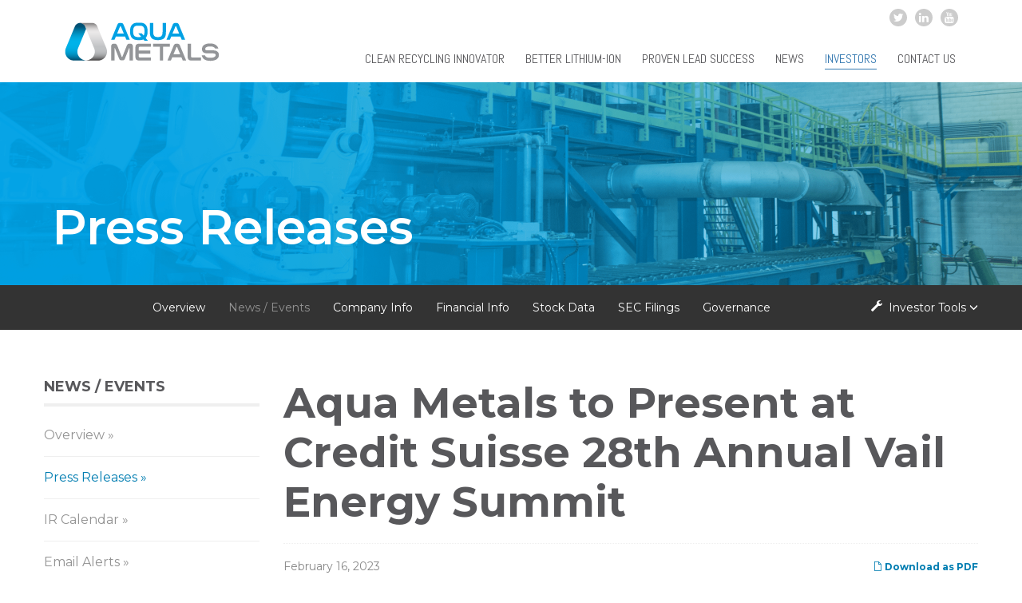

--- FILE ---
content_type: text/html; charset=UTF-8
request_url: https://ir.aquametals.com/press-releases/detail/261/aqua-metals-to-present-at-credit-suisse-28th-annual-vail
body_size: 15232
content:
<!DOCTYPE html>
<html lang="en-US" xmlns:og="http://ogp.me/ns#" xmlns:fb="https://graph.facebook.com/schema/og/">

<head>
        <meta charset="utf-8">
        
            <base href="http://www.aquametals.com" />
        <link rel="alternate" type="application/rss+xml" title="Aqua Metals, Inc. - Recent News" href="https://ir.aquametals.com/rss" />
            
        <title>Aqua Metals, Inc. (AQMS)  &raquo; Aqua Metals to Present at Credit Suisse 28th Annual Vail Energy Summit</title>

        <!-- Add fancyBox -->
        <!--link rel="stylesheet" href="https://d1io3yog0oux5.cloudfront.net/_9344f57e8f422b7ce38b79b225ff354c/aqmetals/files/theme/site-files/20171019/wp-content/themes/patti/fancybox/source/jquery.fancybox.css%3Fv=2.1.7.css" type="text/css" media="screen" />
        <script type="text/javascript" src="https://d1io3yog0oux5.cloudfront.net/_9344f57e8f422b7ce38b79b225ff354c/aqmetals/files/theme/site-files/20171019/wp-content/themes/patti/fancybox/source/jquery.fancybox.pack.js%3Fv=2.1.7"></script-->
        
        
    <link rel="canonical" href="https://ir.aquametals.com/press-releases/detail/261/aqua-metals-to-present-at-credit-suisse-28th-annual-vail">



    <meta property="og:site_name" content="Aqua Metals, Inc.">
    <meta property="og:title" content="Aqua Metals to Present at Credit Suisse 28th Annual Vail Energy Summit">
    <meta property="og:type" content="website">
    <meta property="og:image" content="https://d1io3yog0oux5.cloudfront.net/_9344f57e8f422b7ce38b79b225ff354c/aqmetals/logo.png">
    <meta property="og:url" content="https://ir.aquametals.com/press-releases/detail/261/aqua-metals-to-present-at-credit-suisse-28th-annual-vail">

        <meta name="viewport" content="initial-scale=1.0, width=device-width">
                
        <script type="text/javascript" data-cfasync="false">
            var disableStr = 'ga-disable-UA-107451065-1';
        
            /* Function to detect opted out users */
            function __gaTrackerIsOptedOut() {
                return document.cookie.indexOf(disableStr + '=true') > -1;
            }
        
            /* Disable tracking if the opt-out cookie exists. */
            if (__gaTrackerIsOptedOut()) {
                window[disableStr] = true;
            }
        
            /* Opt-out function */
            function __gaTrackerOptout() {
                document.cookie = disableStr + '=true; expires=Thu, 31 Dec 2099 23:59:59 UTC; path=/';
                window[disableStr] = true;
            }
            (function(i, s, o, g, r, a, m) {
                i['GoogleAnalyticsObject'] = r;
                i[r] = i[r] || function() {
                    (i[r].q = i[r].q || []).push(arguments)
                }, i[r].l = 1 * new Date();
                a = s.createElement(o),
                    m = s.getElementsByTagName(o)[0];
                a.async = 1;
                a.src = g;
                m.parentNode.insertBefore(a, m)
            })(window, document, 'script', 'https://www.google-analytics.com/analytics.js', '__gaTracker');
        
            __gaTracker('create', 'UA-107451065-1', 'auto');
            __gaTracker('set', 'forceSSL', true);
            __gaTracker('require', 'displayfeatures');
            __gaTracker('require', 'linkid', 'linkid.js');
            __gaTracker('send', 'pageview');
        </script>
        <!-- / Google Analytics by MonsterInsights -->

        <link rel='stylesheet' id='ut-prettyphoto-css' href='https://d1io3yog0oux5.cloudfront.net/_9344f57e8f422b7ce38b79b225ff354c/aqmetals/files/theme/site-files/20171019/wp-content/plugins/ut-portfolio/assets/css/plugins/prettyphoto/prettyPhoto.css%3Fver=4.8.2.css' type='text/css' media='all' />
        <link rel='stylesheet' id='ut-fontawesome-css' href='https://d1io3yog0oux5.cloudfront.net/_9344f57e8f422b7ce38b79b225ff354c/aqmetals/files/theme/site-files/20171019/wp-content/plugins/ut-pricing/assets/css/font-awesome.css%3Fver=4.8.2.css' type='text/css' media='all' />
        <link rel='stylesheet' id='ut-responsive-grid-css' href='https://d1io3yog0oux5.cloudfront.net/_9344f57e8f422b7ce38b79b225ff354c/aqmetals/files/theme/site-files/20171019/wp-content/plugins/ut-pricing/assets/css/ut-responsive-grid.css%3Fver=4.8.2.css' type='text/css' media='all' />
        <link rel='stylesheet' id='ut-table-css' href='https://d1io3yog0oux5.cloudfront.net/_9344f57e8f422b7ce38b79b225ff354c/aqmetals/files/theme/site-files/20171019/wp-content/plugins/ut-pricing/assets/css/ut.table.style.css%3Fver=4.8.2.css' type='text/css' media='all' />
        <link rel='stylesheet' id='ut-animate-css' href='https://d1io3yog0oux5.cloudfront.net/_9344f57e8f422b7ce38b79b225ff354c/aqmetals/files/theme/site-files/20171019/wp-content/plugins/ut-shortcodes/css/ut.animate.css%3Fver=4.8.2.css' type='text/css' media='all' />
        <link rel='stylesheet' id='ut-elastislide-css' href='https://d1io3yog0oux5.cloudfront.net/_9344f57e8f422b7ce38b79b225ff354c/aqmetals/files/theme/site-files/20171019/wp-content/plugins/ut-shortcodes/css/ut.elastislide.css%3Fver=4.8.2.css' type='text/css' media='all' />
        <link rel='stylesheet' id='ut-fancyrotator-css' href='https://d1io3yog0oux5.cloudfront.net/_9344f57e8f422b7ce38b79b225ff354c/aqmetals/files/theme/site-files/20171019/wp-content/plugins/ut-shortcodes/css/ut.fancyrotator.css%3Fver=4.8.2.css' type='text/css' media='all' />
        <link rel='stylesheet' id='ut-shortcodes-css' href='https://d1io3yog0oux5.cloudfront.net/_9344f57e8f422b7ce38b79b225ff354c/aqmetals/files/theme/site-files/20171019/wp-content/plugins/ut-shortcodes/css/ut.shortcode.css%3Fver=4.8.2.css' type='text/css' media='all' />
        <link rel='stylesheet' id='contact-form-7-css' href='https://d1io3yog0oux5.cloudfront.net/_9344f57e8f422b7ce38b79b225ff354c/aqmetals/files/theme/site-files/20171019/wp-content/plugins/contact-form-7/includes/css/styles.css%3Fver=4.9.css' type='text/css' media='all' />
        <link rel='stylesheet' id='rs-plugin-settings-css' href='https://d1io3yog0oux5.cloudfront.net/_9344f57e8f422b7ce38b79b225ff354c/aqmetals/files/theme/site-files/20171019/wp-content/plugins/revslider/public/assets/css/settings.css%3Fver=5.1.css' type='text/css' media='all' />
        <style id='rs-plugin-settings-inline-css' type='text/css'>
            .tp-caption a {
                color: #ff7302;
                text-shadow: none;
                -webkit-transition: all 0.2s ease-out;
                -moz-transition: all 0.2s ease-out;
                -o-transition: all 0.2s ease-out;
                -ms-transition: all 0.2s ease-out
            }
            
            .tp-caption a:hover {
                color: #ffa902
            }
        </style>
        <link rel='stylesheet' id='dt-delicious-font-css' href='https://fonts.googleapis.com/css?family=Open+Sans%3A300italic%2C400%2C300%2C600%2C700%2C800&amp;ver=4.8.2' type='text/css' media='all' />
        <link rel='stylesheet' id='dt-default-style-css' href='https://d1io3yog0oux5.cloudfront.net/_9344f57e8f422b7ce38b79b225ff354c/aqmetals/files/theme/site-files/20171019/wp-content/themes/patti/style.css%3Fver=4.8.2.css' type='text/css' media='all' />
        <style id='dt-default-style-inline-css' type='text/css'>
            #footer a:hover,
            #header-social li a:hover,
            .wrap ul.wrap-nav > li a:hover,
            .wrap ul.wrap-nav li.current > a,
            #toggle-view li.activated h3,
            .authorp h2 a:hover,
            .comment a:hover,
            .customlist li i,
            .dark-header ul#mainnav li a.current-menu-item,
            .dark-header ul#mainnav li a:active,
            .dark-header ul#mainnav li a:hover,
            .dark-header ul#mainnav li ul li a:hover,
            .thin-fill .dt-service-icon i,
            .dark-header ul#mainnav li ul li ul li a:hover,
            .dark-header ul#mainnav li>a.sf-with-ul:active,
            .dark-header ul#mainnav>li.item-active>a,
            .dark-header ul#mainnav>li>a.sf-with-ul:hover,
            .nav-btn:hover,
            .next-prev-posts a:hover,
            .portfolio h3 a:hover,
            .post-content h1 a:hover,
            .no-fill .dt-service-icon i,
            .service-item i,
            .share-options a:hover,
            .sidebar-post span a,
            .team-social a:hover,
            .testimonial-name,
            .toggle-minus,
            .tweet_time a:hover,
            .widget a:hover,
            .widget-tweet-text a,
            .wrapper-service i,
            a,
            a.tweet_action:hover,
            h1.masonry-title a:hover,
            h3.masonry-title a:hover,
            html .wpb_accordion .wpb_accordion_wrapper .ui-state-active .ui-icon,
            html .wpb_accordion .wpb_accordion_wrapper .ui-state-active a,
            html h4.wpb_toggle.wpb_toggle_title_active:after,
            html h4.wpb_toggle_title_active,
            ul#mainnav li ul li a:hover,
            ul#mainnav li ul li ul li a:hover,
            ul#mainnav>li.current>a span,
            ul#mainnav>li.highlighted-state>a span,
            ul.tags a:hover {
                color: #3478b0
            }
            
            .dt-service-item:hover,
            .featured-column .column-shadow,
            .featured-column .package-title,
            .pagenav a:hover,
            .skillbar-bar,
            .tags ul li a:hover,
            .widget .tagcloud a:hover,
            a.comment-reply-link:hover,
            div.jp-play-bar,
            div.jp-volume-bar-value,
            h1.section-title:after,
            span.current-menu-item,
            .bold-fill .dt-service-icon i,
            ul#filters li.selected a {
                background: #3478b0
            }
            
            .team-text h3 span,
            ul#mainnav>li.current>a span,
            ul#mainnav>li.highlighted-state>a span {
                border-bottom: 1px solid #3478b0
            }
            
            .dark-header ul#mainnav>li>a:hover>span {
                border-bottom: 1px solid #3478b0!important
            }
            
            .dt-service-item:hover,
            .pagenav a:hover,
            span.current-menu-item,
            ul#filters li a.selected,
            ul#filters li a:hover {
                border: 1px solid #3478b0
            }
            
            ul#social li a:hover {
                border-color: #3478b0
            }
            
            ul.tabs li.active {
                border-top: 2px solid #3478b0
            }
            
            #spinner:before {
                border-top-color: #3478b0;
                border-left-color: #3478b0;
                border-right-color: #3478b0
            }
            
            .featured-column .package-title {
                border-bottom: 3px solid #3478b0
            }
            
            html .wpb_content_element .wpb_tabs_nav li.ui-state-active {
                border-top: 2px solid #3478b0
            }
            
            html .wpb_tour.wpb_content_element .wpb_tour_tabs_wrapper .wpb_tabs_nav li.ui-state-active {
                border-left: 2px solid #3478b0
            }
            
            .thin-fill .dt-service-icon i {
                border: 1px solid #3478b0
            }
            
            html body {
                background: #ffffff;
            }
            
            #wrapper {
                background: #ffffff;
            }
            
            #header {
                background: #ffffff;
            }
            
            #footer {
                background: #333333;
            }
            
            body {
                background: #efefef;
            }
            
            .single-post .page-title-subtitle {
                display: none;
            }
            
            .single-post .post-single {
                border-top: 1px solid #efefef;
                padding-top: 60px;
            }
            
            .footer-widget {
                width: 48% !important;
            }
            /* FORM STYLING */
            
            .wpcf7-form input,
            .wpcf7-form textarea {
                color: #000;
            }
            
            legend {
                line-height: 32px;
                font-weight: 400;
                font-size: 24px;
                color: #00a0e3;
            }
            
            input[type="number"] {
                background: transparent;
                border: 1px solid #e4e4e4;
                position: relative;
                padding: 10px 15px;
                display: block;
                width: 100%;
            }
            
            .wpcf7-form input.wpcf7-text,
            .wpcf7-form select,
            .wpcf7-form textarea,
            .wpcf7-form input.wpcf7-number {
                background-color: #f6f6f6 !important;
            }
            
            input[type=number]::-webkit-inner-spin-button,
            input[type=number]::-webkit-outer-spin-button {
                -webkit-appearance: none;
                margin: 0;
            }
            
            input[type='number'] {
                -moz-appearance: textfield;
            }
            
            .wpcf7-form select {
                padding: 15px 15px;
                -webkit-appearance: none;
                box-sizing: border-box;
                line-height: 0px !mportant;
                font-size: 15px;
                -webkit-border-radius: 0px;
                min-height: 54px;
            }
            
            .wpcf7-submit {
                margin-top: 30px !important;
                margin-bottom: 50px !important;
            }
            
            .wpcf7-form .form-col {
                padding-right: 20px;
            }
            
            .wpcf7-form input::-webkit-input-placeholder {
                /* Chrome/Opera/Safari */
                color: #C9C9C9;
            }
            
            .wpcf7-form input::-moz-placeholder {
                /* Firefox 19+ */
                color: #C9C9C9;
            }
            
            .wpcf7-form input:-ms-input-placeholder {
                /* IE 10+ */
                color: #C9C9C9;
            }
            
            input:-moz-placeholder {
                /* Firefox 18- */
                color: #C9C9C9;
            }
            
            sup {
                font-family: Arial;
            }
            
            ul#mainnav li a {
                margin: 0 10px;
                padding: 0 3px;
            }
            
            #regular-navigation {
                display: inline-block;
                width: 100%;
                text-align: right;
                min-height: 15px;
                margin-top: 0px;
            }
            
            #navigation {
                margin-top: 14px;
            }
            
            #footer {
                padding: 50px 0px 0px 0px;
            }
            
            #footer-nav li {
                display: inline-block;
                vertical-align: top;
                margin-left: 20px;
                font-size: 15px;
            }
            
            #footer-nav {
                text-align: right;
                margin-top: 9px;
            }
            
            #footer a,
            #footer p,
            #footer {
                color: #fff;
            }
            
            .footer-widget {
                width: 65% !important;
                margin-right: 15px;
            }
            
            .footer-widget:first-child {
                width: 25% !important;
                margin-left: 15px;
            }
            
            .totop {
                background-color: #333;
            }
            
            #topfooter {
                border: none;
                margin-bottom: 0;
                padding-bottom: 30px;
                padding-top: 0;
            }
            
            #bottomfooter {
                background: #000000;
                padding: 12px 0;
            }
            
            #bottomfooter.cfooter p {
                text-align: left;
            }
            
            #bottomfooter.cfooter .col2 {
                text-align: right;
                padding-right: 32px;
            }
            
            #bottomfooter.cfooter ul#social {
                text-align: right;
            }
            
            #header-social {
                float: none;
                margin: 0px;
                padding: 0px;
            }
            
            #header-social li,
            #bottomfooter.cfooter ul#social li {
                display: inline-block;
            }
            
            #header-social li a:hover,
            #bottomfooter.cfooter ul#social li a:hover {
                background: #0071a5 !important;
                color: #ffffff !important;
            }
            
            #header-social li a,
            #bottomfooter.cfooter ul#social li a {
                color: #fff;
                background-color: #CCCCCC;
                -webkit-border-radius: 200%;
                -moz-border-radius: 200%;
                border-radius: 200%;
                font-size: 14px;
                height: 22px;
                line-height: 22px;
                margin-bottom: 0;
                width: 22px;
                margin-bottom: 0px;
                margin: 0 0 0 5px;
            }
            
            #bottomfooter.cfooter ul#social li a i {
                line-height: 24px;
            }
            
            #header-social li.contact-utility a {
                width: auto;
                height: auto;
                line-height: auto;
                -webkit-border-radius: 5px;
                -moz-border-radius: 5px;
                border-radius: 5px;
                font-size: 12px;
                padding-left: 10px;
                padding-right: 10px;
            }
            
            .logo {
                margin-top: 15px;
            }
            
            #fancybox-frame {
                margin-top: -110px !important;
                height: 114% !important;
            }
            
            ul#mainnav {
                padding-top: 0px !important;
            }
            
            #header {
                padding-bottom: 15px !important;
                padding-top: 10px !important;
            }
            
            .nav-btn {
                top: 30px !important;
            }
            /*REMOVED THE DISPLAYED SUBMENU ON PAGES*/
            /*.page-id-5090 .sub-menu, .page-id-4988 .sub-menu {
        display:block !important;
        
        }*/
            
            .home .fluid-width-video-wrapper iframe,
            .home .fluid-width-video-wrapper object,
            .home .fluid-width-video-wrapper embed,
            .home .post-video {
                min-height: 191px;
            }
            
            .sub-menu .current-menu-item a {
                color: #3478b0 !important;
            }
            
            .sf-menu ul li:first-child {
                border-right: 1px solid #efefef;
            }
            
            .vc_gitem-post-data-source-post_date {
                color: #b9b9b9;
                font-size: 15px;
            }
            
            .vc_gitem-post-data-source-post_title h3 a {
                color: #3478b0;
                font-weight: 100;
                font-size: 20px;
            }
            
            ul#mainnav li ul li {
                width: 60%;
                margin-left: -11px !important;
            }
            
            .sf-menu ul {
                padding-top: 0px !important;
            }
            
            .press-item {
                margin-bottom: 0px;
            }
            
            .press-item .vc_gitem-row-position-bottom .vc_gitem-link {
                text-transform: uppercase;
                font-size: 12px;
            }
            
            .press-item .vc_grid-item-mini {
                min-height: 310px;
                border: 1px solid #efefef;
                padding-left: 15px;
                padding-right: 15px;
                padding-top: 15px;
            }
            
            .press-item .vc_btn3.vc_btn3-size-sm {
                padding: 0px !important;
                background: none !important;
                text-align: left !important;
                text-transform: uppercase !important;
                color: #3478b0 !important;
            }
            
            .press-item .vc_btn3.vc_btn3-size-sm:hover {
                border: none !important;
            }
            
            ul#mainnav li ul li a,
            ul#mainnav li ul li ul li a,
            ul#mainnav li ul li a:visited,
            ul#mainnav li ul li a:active {
                font-size: 14px !important;
                font-weight: 300 !important;
            }
            
            .press-feed .widgettitle {
                display: none;
            }
            
            .press-feed ul li {
                border-top: 1px solid #000;
                padding: 8px 0px 8px 0px;
                display: block;
                font-size: 19px;
            }
            
            .press-feed ul li:last-child {
                border-bottom: 1px solid #000;
            }
            
            .press-feed .rss-date {
                margin-right: 15px;
                float: left;
                width: 150px;
                color: #000;
            }
            
            .press-feed a {
                color: #fff;
                display: inline-block;
                max-width: 980px;
            }
            
            html ul#mainnav > li {
                background: none;
            }
            
            .page-template-template-blog .post-thumbnail {
                width: 35%;
                float: left;
                margin-right: 4%;
                position: relative;
                clear: none;
            }
            
            .page-template-template-blog .post-content {
                clear: none;
                border-bottom: none;
            }
            
            .page-template-template-blog article {
                border-bottom: 1px solid #cacaca;
                clear: both;
            }
            
            .flags_language_selector {
                display: none;
            }
            
            #twitter-widget-0 {
                height: 293px !important;
            }
            
            @media only screen and (max-width: 1024px) {
                #header {
                    padding-bottom: 0px !important;
                    padding-top: 0px !important;
                }
            }
            
            @media only screen and (max-width: 767px) {
                .logo {
                    margin-top: 25px;
                }
                .press-feed {
                    margin: 0px 15px 0px 15px;
                }
                .press-feed a {
                    display: block;
                    max-width: 100%;
                }
                .press-feed .rss-date {
                    float: none;
                    displayblock;
                    width: 100%;
                }
                .footer-widget:first-child {
                    width: 100% !important;
                }
                .footer-widget {
                    width: 100% !important;
                    margin-right: 15px;
                    margin-left: 15px;
                    text-align: center;
                }
                #footer-nav,
                #bottomfooter.cfooter p,
                #bottomfooter.cfooter ul#social {
                    text-align: center;
                }
                #bottomfooter.cfooter .col2 {
                    text-align: center;
                    margin-top: 15px;
                }
                .logo img {
                    display: inline-block;
                    max-width: 280px;
                    vertical-align: bottom;
                }
                .nav-btn {
                    top: 30px !important;
                }
                .totop {
                    left: 5%;
                }
                ul#mainnav li ul li {
                    width: 100%;
                }
                .wpb_single_image.vc_align_right {
                    text-align: center !important;
                }
                .page-template-template-blog .post-thumbnail {
                    width: 100%;
                    float: none;
                    margin-right: 0;
                    position: relative;
                    clear: both;
                }
            }
            
            #header {
                padding-top: 30px;
                padding-bottom: 0px;
            }
        </style>
        <link rel='stylesheet' id='dt-prettyphoto-lightbox-css' href='https://d1io3yog0oux5.cloudfront.net/_9344f57e8f422b7ce38b79b225ff354c/aqmetals/files/theme/site-files/20171019/wp-content/themes/patti/css/prettyPhoto.css%3Fver=4.8.2.css' type='text/css' media='all' />
        <link rel='stylesheet' id='dt-superfish-css' href='https://d1io3yog0oux5.cloudfront.net/_9344f57e8f422b7ce38b79b225ff354c/aqmetals/files/theme/site-files/20171019/wp-content/themes/patti/css/superfish.css%3Fver=4.8.2.css' type='text/css' media='all' />
        <link rel='stylesheet' id='dt-font-awesome-css' href='https://d1io3yog0oux5.cloudfront.net/_9344f57e8f422b7ce38b79b225ff354c/aqmetals/files/theme/site-files/20171019/wp-content/themes/patti/framework/fonts/font-awesome/css/font-awesome.css%3Fver=4.8.2.css' type='text/css' media='all' />
        <link rel='stylesheet' id='dt-audioplayer-css' href='https://d1io3yog0oux5.cloudfront.net/_9344f57e8f422b7ce38b79b225ff354c/aqmetals/files/theme/site-files/20171019/wp-content/themes/patti/css/audioplayer.css%3Fver=4.8.2.css' type='text/css' media='all' />
        <link rel='stylesheet' id='dt-owl-carousel-css' href='https://d1io3yog0oux5.cloudfront.net/_9344f57e8f422b7ce38b79b225ff354c/aqmetals/files/theme/site-files/20171019/wp-content/themes/patti/css/owl.carousel.css%3Fver=4.8.2.css' type='text/css' media='all' />
        <link rel='stylesheet' id='extend-composer-css' href='https://d1io3yog0oux5.cloudfront.net/_9344f57e8f422b7ce38b79b225ff354c/aqmetals/files/theme/site-files/20171019/wp-content/themes/patti/css/extend-composer.css%3Fver=4.8.2.css' type='text/css' media='all' />
        <link rel='stylesheet' id='dt-responsive-css' href='https://d1io3yog0oux5.cloudfront.net/_9344f57e8f422b7ce38b79b225ff354c/aqmetals/files/theme/site-files/20171019/wp-content/themes/patti/css/responsive.css%3Fver=4.8.2.css' type='text/css' media='all' />
        <link rel='stylesheet' id='dt-fluid-css' href='https://d1io3yog0oux5.cloudfront.net/_9344f57e8f422b7ce38b79b225ff354c/aqmetals/files/theme/site-files/20171019/wp-content/themes/patti/css/fluid.css%3Fver=4.8.2.css' type='text/css' media='all' />
        <link rel='stylesheet' id='js_composer_front-css' href='https://d1io3yog0oux5.cloudfront.net/_9344f57e8f422b7ce38b79b225ff354c/aqmetals/files/theme/site-files/20171019/wp-content/plugins/js_composer/assets/css/js_composer.min.css%3Fver=5.1.1.css' type='text/css' media='all' />
        <link rel='stylesheet' id='A2A_SHARE_SAVE-css' href='https://d1io3yog0oux5.cloudfront.net/_9344f57e8f422b7ce38b79b225ff354c/aqmetals/files/theme/site-files/20171019/wp-content/plugins/add-to-any/addtoany.min.css%3Fver=1.14.css' type='text/css' media='all' />
        <link rel='stylesheet' id='bsf-Defaults-css' href='https://d1io3yog0oux5.cloudfront.net/_9344f57e8f422b7ce38b79b225ff354c/aqmetals/files/theme/site-files/20171019/wp-content/uploads/smile_fonts/Defaults/Defaults.css%3Fver=4.8.2.css' type='text/css' media='all' />
        <link rel='stylesheet' id='ultimate-google-fonts-css' href='https://fonts.googleapis.com/css?family=Montserrat:regular,600,300' type='text/css' media='all' />
        <link rel='stylesheet' id='ultimate-style-css' href='https://d1io3yog0oux5.cloudfront.net/_9344f57e8f422b7ce38b79b225ff354c/aqmetals/files/theme/site-files/20171019/wp-content/plugins/Ultimate_VC_Addons/assets/min-css/style.min.css%3Fver=3.16.12.css' type='text/css' media='all' />
        <link rel='stylesheet' id='ult-btn-css' href='https://d1io3yog0oux5.cloudfront.net/_9344f57e8f422b7ce38b79b225ff354c/aqmetals/files/theme/site-files/20171019/wp-content/plugins/Ultimate_VC_Addons/assets/min-css/advanced-buttons.min.css%3Fver=3.16.12.css' type='text/css' media='all' />
        <link rel='stylesheet' id='ultimate-headings-style-css' href='https://d1io3yog0oux5.cloudfront.net/_9344f57e8f422b7ce38b79b225ff354c/aqmetals/files/theme/site-files/20171019/wp-content/plugins/Ultimate_VC_Addons/assets/min-css/headings.min.css%3Fver=3.16.12.css' type='text/css' media='all' />
        <link rel='stylesheet' id='redux-google-fonts-smof_data-css' href='https://fonts.googleapis.com/css?family=Montserrat%3A200%2C400%2C600%2C700&#038;subset=latin&#038;ver=1507929025' type='text/css' media='all' />
        <link rel='stylesheet' id='fancybox-css' href='https://d1io3yog0oux5.cloudfront.net/_9344f57e8f422b7ce38b79b225ff354c/aqmetals/files/theme/site-files/20171019/wp-content/plugins/easy-fancybox/fancybox/jquery.fancybox-1.3.8.min.css%3Fver=1.6.css' type='text/css' media='screen' />
        <script type='text/javascript'>
            /* <![CDATA[ */
            var monsterinsights_frontend = {
                "js_events_tracking": "true",
                "is_debug_mode": "false",
                "download_extensions": "doc,exe,js,pdf,ppt,tgz,zip,xls",
                "inbound_paths": "",
                "home_url": "http:\/\/www.aquametals.com",
                "track_download_as": "event",
                "internal_label": "int",
                "hash_tracking": "false"
            };
            /* ]]> */
        </script>
        <script type='text/javascript' src='https://d1io3yog0oux5.cloudfront.net/_9344f57e8f422b7ce38b79b225ff354c/aqmetals/files/theme/site-files/20171019/wp-content/plugins/google-analytics-for-wordpress/assets/js/frontend.min.js%3Fver=6.2.3'></script>
        <script type='text/javascript' src='https://d1io3yog0oux5.cloudfront.net/_9344f57e8f422b7ce38b79b225ff354c/aqmetals/files/theme/site-files/20171019/wp-includes/js/jquery/jquery.js%3Fver=1.12.4'></script>
        <script type='text/javascript' src='https://d1io3yog0oux5.cloudfront.net/_9344f57e8f422b7ce38b79b225ff354c/aqmetals/files/theme/site-files/20171019/wp-includes/js/jquery/jquery-migrate.min.js%3Fver=1.4.1'></script>
        <script type='text/javascript' src='https://d1io3yog0oux5.cloudfront.net/_9344f57e8f422b7ce38b79b225ff354c/aqmetals/files/theme/site-files/20171019/wp-content/plugins/add-to-any/addtoany.min.js%3Fver=1.0'></script>
        <script type='text/javascript' src='https://d1io3yog0oux5.cloudfront.net/_9344f57e8f422b7ce38b79b225ff354c/aqmetals/files/theme/site-files/20171019/wp-content/plugins/revslider/public/assets/js/jquery.themepunch.tools.min.js%3Fver=5.1'></script>
        <script type='text/javascript' src='https://d1io3yog0oux5.cloudfront.net/_9344f57e8f422b7ce38b79b225ff354c/aqmetals/files/theme/site-files/20171019/wp-content/plugins/revslider/public/assets/js/jquery.themepunch.revolution.min.js%3Fver=5.1'></script>
        <script type='text/javascript' src='https://d1io3yog0oux5.cloudfront.net/_9344f57e8f422b7ce38b79b225ff354c/aqmetals/files/theme/site-files/20171019/wp-content/plugins/ut-portfolio/assets/js/jquery.isotope.min.js%3Fver=1.8'></script>
        <script type='text/javascript' src='https://d1io3yog0oux5.cloudfront.net/_9344f57e8f422b7ce38b79b225ff354c/aqmetals/files/theme/site-files/20171019/wp-content/plugins/ut-portfolio/assets/js/jquery.lazy.load.js%3Fver=1.9.1'></script>
        <script type='text/javascript' src='https://d1io3yog0oux5.cloudfront.net/_9344f57e8f422b7ce38b79b225ff354c/aqmetals/files/theme/site-files/20171019/wp-content/plugins/ut-shortcodes/js/plugins/modernizr/modernizr.min.js%3Fver=2.6.2'></script>
        <script type='text/javascript' src='https://d1io3yog0oux5.cloudfront.net/_9344f57e8f422b7ce38b79b225ff354c/aqmetals/files/theme/site-files/20171019/wp-content/plugins/ut-shortcodes/js/plugins/flexslider/jquery.flexslider-min.js%3Fver=4.8.2'></script>
        <script type='text/javascript' src='https://d1io3yog0oux5.cloudfront.net/_9344f57e8f422b7ce38b79b225ff354c/aqmetals/files/theme/site-files/20171019/wp-content/plugins/ut-shortcodes/js/plugins/elastislider/jquery.elastislide.js%3Fver=4.8.2'></script>
        <script type='text/javascript' src='https://d1io3yog0oux5.cloudfront.net/_9344f57e8f422b7ce38b79b225ff354c/aqmetals/files/theme/site-files/20171019/wp-content/themes/patti/js/jquery.queryloader2.js%3Fver=1.0'></script>
        <script type='text/javascript'>
            /* <![CDATA[ */
            var dt_loader = {
                "bcolor": "#3478b0"
            };
            /* ]]> */
        </script>
        <script type='text/javascript' src='https://d1io3yog0oux5.cloudfront.net/_9344f57e8f422b7ce38b79b225ff354c/aqmetals/files/theme/site-files/20171019/wp-content/themes/patti/js/custom/custom-loader.js%3Fver=1.0'></script>
        <script type='text/javascript' src='https://d1io3yog0oux5.cloudfront.net/_9344f57e8f422b7ce38b79b225ff354c/aqmetals/files/theme/site-files/20171019/wp-content/themes/patti/js/scripts-top.js%3Fver=4.8.2'></script>
        <script type='text/javascript' src='https://d1io3yog0oux5.cloudfront.net/_9344f57e8f422b7ce38b79b225ff354c/aqmetals/files/theme/site-files/20171019/wp-content/themes/patti/js/jquery.nav.js%3Fver=2.2.0'></script>
        <script type='text/javascript' src='https://d1io3yog0oux5.cloudfront.net/_9344f57e8f422b7ce38b79b225ff354c/aqmetals/files/theme/site-files/20171019/wp-content/themes/patti/js/custom/custom-responsive-nav.js%3Fver=4.8.2'></script>
        <script type='text/javascript'>
            /* <![CDATA[ */
            var dt_styles = {
                "header_bg": "255,255,255",
                "header_scroll_opacity": "100",
                "default_color": "#ffffff",
                "logo_width": "420",
                "logo_height": "54",
                "init_pt": "30",
                "init_pb": "0",
                "scroll_pt": "15",
                "scroll_pb": "15",
                "scrolling_effect": "0",
                "mainlogosrc": "https%3A%2F%2Fd1io3yog0oux5.cloudfront.net%2F_9344f57e8f422b7ce38b79b225ff354c%2Faqmetals%2Ffiles%2Ftheme%2Fsite-files%2F20171019%2Fwp-content%2Fuploads%2F2016%2F03%2FAM-logo-tagline.png",
                "alternativelogosrc": "",
                "alternativelogo": "0"
            };
            /* ]]> */
        </script>
        <script type='text/javascript' src='https://d1io3yog0oux5.cloudfront.net/_9344f57e8f422b7ce38b79b225ff354c/aqmetals/files/theme/site-files/20171019/wp-content/themes/patti/js/custom/custom-navscroll.js%3Fver=1.0'></script>
        <script type='text/javascript' src='https://d1io3yog0oux5.cloudfront.net/_9344f57e8f422b7ce38b79b225ff354c/aqmetals/files/theme/site-files/20171019/wp-content/plugins/Ultimate_VC_Addons/assets/min-js/ultimate-params.min.js%3Fver=3.16.12'></script>
        <script type='text/javascript' src='https://d1io3yog0oux5.cloudfront.net/_9344f57e8f422b7ce38b79b225ff354c/aqmetals/files/theme/site-files/20171019/wp-content/plugins/Ultimate_VC_Addons/assets/min-js/custom.min.js%3Fver=3.16.12'></script>
        <script type='text/javascript' src='https://d1io3yog0oux5.cloudfront.net/_9344f57e8f422b7ce38b79b225ff354c/aqmetals/files/theme/site-files/20171019/wp-content/plugins/Ultimate_VC_Addons/assets/min-js/headings.min.js%3Fver=3.16.12'></script>
        <script type="text/javascript">
            var a2a_config = a2a_config || {};
            a2a_config.callbacks = a2a_config.callbacks || [];
            a2a_config.templates = a2a_config.templates || {};
        </script>
        <script type="text/javascript" src="https://static.addtoany.com/menu/page.js" async="async"></script>
        <link rel="apple-touch-icon" sizes="180x180" href="https://d1io3yog0oux5.cloudfront.net/_9344f57e8f422b7ce38b79b225ff354c/aqmetals/files/theme/site-files/20171019/wp-content/uploads/fbrfg/apple-touch-icon.png">
        <link rel="icon" type="image/png" sizes="32x32" href="https://d1io3yog0oux5.cloudfront.net/_9344f57e8f422b7ce38b79b225ff354c/aqmetals/files/theme/site-files/20171019/wp-content/uploads/fbrfg/favicon-32x32.png">
        <link rel="icon" type="image/png" sizes="16x16" href="https://d1io3yog0oux5.cloudfront.net/_9344f57e8f422b7ce38b79b225ff354c/aqmetals/files/theme/site-files/20171019/wp-content/uploads/fbrfg/favicon-16x16.png">
        <link rel="manifest" href="https://d1io3yog0oux5.cloudfront.net/_9344f57e8f422b7ce38b79b225ff354c/aqmetals/files/theme/site-files/20171019/wp-content/uploads/fbrfg/manifest.json">
        <link rel="mask-icon" href="https://d1io3yog0oux5.cloudfront.net/_9344f57e8f422b7ce38b79b225ff354c/aqmetals/files/theme/site-files/20171019/wp-content/uploads/fbrfg/safari-pinned-tab.svg" color="#5bbad5">
        <link rel="shortcut icon" href="https://d1io3yog0oux5.cloudfront.net/_9344f57e8f422b7ce38b79b225ff354c/aqmetals/files/theme/site-files/20171019/wp-content/uploads/fbrfg/favicon.ico%3Fv=xQox4Ke8d2">
        <meta name="msapplication-config" content="https://d1io3yog0oux5.cloudfront.net/_9344f57e8f422b7ce38b79b225ff354c/aqmetals/files/theme/site-files/20171019/wp-content/uploads/fbrfg/browserconfig.xml">
        <meta name="theme-color" content="#ffffff">
        <meta name="generator" content="Powered by Visual Composer - drag and drop page builder for WordPress." />
        <!--[if lte IE 9]><link rel="stylesheet" type="text/css" href="https://d1io3yog0oux5.cloudfront.net/_9344f57e8f422b7ce38b79b225ff354c/aqmetals/files/theme/site-files/20171019/wp-content/plugins/js_composer/assets/css/vc_lte_ie9.min.css" media="screen"><![endif]-->
        <style type="text/css" title="dynamic-css" class="options-output">
            html body {
                font-family: Montserrat;
                line-height: 32px;
                font-weight: 200;
                font-style: normal;
                color: #888888;
                font-size: 20px;
            }
            
            html ul#mainnav li a {
                font-family: Montserrat;
                line-height: 25px;
                font-weight: 400;
                font-style: normal;
                color: #58585b;
                font-size: 14px;
            }
            
            .wrap ul.wrap-nav > li a {
                font-family: Montserrat;
                line-height: 32px;
                font-weight: 400;
                font-style: normal;
                color: #ffffff;
                font-size: 28px;
            }
            
            html h1 {
                font-family: Montserrat;
                line-height: 36px;
                font-weight: normal;
                font-style: normal;
                color: #58585b;
                font-size: 28px;
            }
            
            html h2 {
                font-family: Montserrat;
                line-height: 44px;
                font-weight: 600;
                font-style: normal;
                color: #00a1e4;
                font-size: 40px;
            }
            
            html h3 {
                font-family: Montserrat;
                line-height: 30px;
                font-weight: normal;
                font-style: normal;
                color: #58585b;
                font-size: 20px;
            }
            
            html h4 {
                font-family: Montserrat;
                line-height: 32px;
                font-weight: 700;
                font-style: normal;
                color: #58585b;
                font-size: 28px;
            }
            
            html h5 {
                font-family: Montserrat;
                line-height: 20px;
                font-weight: 400;
                font-style: normal;
                color: #58585b;
                font-size: 14px;
            }
            
            html h6 {
                font-family: Montserrat;
                line-height: 20px;
                font-weight: 400;
                font-style: normal;
                color: #58585b;
                font-size: 13px;
            }
        </style>
        <!-- Easy FancyBox 1.6 using FancyBox 1.3.8 - RavanH (http://status301.net/wordpress-plugins/easy-fancybox/) -->
        <script type="text/javascript">
            /* <![CDATA[ */
            var fb_timeout = null;
            var fb_opts = {
                'overlayShow': true,
                'hideOnOverlayClick': true,
                'showCloseButton': true,
                'margin': 20,
                'centerOnScroll': true,
                'enableEscapeButton': true,
                'autoScale': true
            };
            var easy_fancybox_handler = function() {
                /* iFrame */
                jQuery('a.fancybox-iframe, area.fancybox-iframe, li.fancybox-iframe a').fancybox(jQuery.extend({}, fb_opts, {
                    'type': 'iframe',
                    'width': '70%',
                    'height': '90%',
                    'titleShow': false,
                    'titlePosition': 'float',
                    'titleFromAlt': true,
                    'allowfullscreen': false
                }));
            }
            var easy_fancybox_auto = function() {
                    /* Auto-click */
                    setTimeout(function() {
                        jQuery('#fancybox-auto').trigger('click')
                    }, 1000);
                }
                /* ]]> */
        </script>
        <style type="text/css" data-type="vc_shortcodes-custom-css">
            .vc_custom_1505336082747 {
                padding: 30px !important;
            }
            
            .vc_custom_1505944456967 {
                padding-right: 20px !important;
                padding-left: 20px !important;
            }
            
            .vc_custom_1505336091086 {
                padding: 30px !important;
            }
            
            .vc_custom_1505944952198 {
                padding-right: 20px !important;
                padding-left: 20px !important;
            }
        </style>
        <noscript>
            <style type="text/css">
                .wpb_animate_when_almost_visible {
                    opacity: 1;
                }
            </style> 
        </noscript>
        <script>
            jQuery(document).ready(function() {        
                jQuery(".rsswidget").fancybox({
                    width: '98%',
                    height: '98%',
                    type: 'iframe',
                    autoSize: false,
                    closeClick: false,
                    openEffect: 'elastic',
                    closeEffect: 'elastic'
                });
            });
            //Set careers menu new window
        </script>
                <link href="https://d1io3yog0oux5.cloudfront.net/_9344f57e8f422b7ce38b79b225ff354c/aqmetals/files/theme/css/ir.stockpr.css" rel="stylesheet" type="text/css" media="screen" />
            <link rel="stylesheet" href="https://d1io3yog0oux5.cloudfront.net/_9344f57e8f422b7ce38b79b225ff354c/aqmetals/files/theme/css/style.css">
            
</head>    <body class="ir-pg-4 page-type-ir-news pg-press-releases ir page-template page-template-template-homepage page-template-template-homepage-php page page-id-6114 do-etfw wpb-js-composer js-comp-ver-5.1.1 vc_responsive">
        <!-- preloader-->
        <div id="qLoverlay"></div>        
        
        
<header id="header" class="solid-header">
    <div class="centered-wrapper">

        <div class="percent-one-fourth no-fullscreen-menu">
            <div class="logo">
                <a href="http://www.aquametals.com/" title="AquaMetals" rel="home">
                                        <img src="https://d1io3yog0oux5.cloudfront.net/_9344f57e8f422b7ce38b79b225ff354c/aqmetals/files/theme/images/header-logo-new.png" alt="">
                </a>
            </div>
            <!--end logo-->
        </div>
        <!--end one-fourth-->

        <a class="nav-btn "><i class="fa fa-bars"></i></a>

        <div class="percent-three-fourth column-last">

            <div id="regular-navigation">

                <ul id="header-social">
                    <!--<li><a href="https://www.facebook.com/AquaMetalsInc" title="facebook" class="facebook" target="_blank"><i class="fa fa-facebook"></i></a></li>-->
                    <li><a href="https://twitter.com/aquametalsinc" title="twitter" class="twitter" target="_blank"><i class="fa fa-twitter"></i></a></li>
                    <li><a href="https://www.linkedin.com/company/aqua-metals-limited" title="linkedin" class="linkedin" target="_blank"><i class="fa fa-linkedin"></i></a></li>
                    <li><a href="https://www.youtube.com/channel/UCvxKNWcB69K0t7e337uQ8nQ" title="youtube" class="youtube" target="_blank"><i class="fa fa-youtube"></i></a></li>
                    <!-- CONTACT BUTTON -->
                    <!--<li class="contact-utility"><a href="http://www.aquametals.com/contact-us/">CONTACT US</a></li>	-->
                </ul>

                <div class="flags_language_selector "></div>

            </div>

            <nav id="navigation" class="light-header">
                <div class="menu-main-menu-2-container">
                    <ul id="mainnav" class="sf-menu">
                        <li id="menu-item-6133" class="menu-item menu-item-type-post_type menu-item-object-page page_item page-item-6114 current_page_item menu-item-6133"><a href="http://www.aquametals.com/the-clean-recycling-innovator/">CLEAN RECYCLING INNOVATOR</a></li>
                        <li id="menu-item-6071" class="menu-item menu-item-type-post_type menu-item-object-page menu-item-6071"><a href="http://www.aquametals.com/better-lithium-ion/">BETTER LITHIUM-ION</a></li>
                        <li id="menu-item-6071" class="menu-item menu-item-type-post_type menu-item-object-page menu-item-6071"><a href="http://www.aquametals.com/proven-lead-success/">PROVEN LEAD SUCCESS</a></li>
                        <li id="menu-item-5208" class="menu-item menu-item-type-custom menu-item-object-custom menu-item-has-children menu-item-5208"><a href="#">NEWS</a>
                            <ul class="sub-menu">
                                <li id="menu-item-6433" class="menu-item menu-item-type-post_type menu-item-object-page menu-item-6433"><a href="http://www.aquametals.com/press-releases/">PRESS RELEASES</a></li>
                                <li id="menu-item-5163" class="menu-item menu-item-type-post_type menu-item-object-page menu-item-5163"><a href="http://www.aquametals.com/in-the-news/">IN THE NEWS</a></li>
                            </ul>
                        </li>
                        <li id="menu-item-6422" class="menu-item menu-item-type-post_type menu-item-object-page menu-item-6422 current-menu-item "><a href="https://ir.aquametals.com">INVESTORS</a></li>
                        <li id="menu-item-5607" class="menu-item menu-item-type-custom menu-item-object-custom menu-item-5607"><a href="http://www.aquametals.com/contact-us/">CONTACT US</a></li>
                    </ul>
                </div>
            </nav>
            <!--end navigation-->

        </div>
        <!--end three-fourth-->
        <div class="clear"></div>

        <!-- <div id="update-menu">
        <p style="text-align: center;"><a class="blog" href="http://www.aquametals.com/updates/">Blog</a> | <a href="http://www.aquametals.com/press/" class="press">Press</a></p>
        </div> -->
    </div>
    <!--end centered-wrapper-->

</header>
        <div id="wrapper">
            <div class="menu-fixer"></div>
            <section>
                <article id="page-4" class="begin-content">
                    <section>
                        <div class="lazy  parallax-bag-xqw vc_row wpb_row vc_row-fluid    in_container " data-original="https://d1io3yog0oux5.cloudfront.net/_9344f57e8f422b7ce38b79b225ff354c/aqmetals/files/theme/site-files/20171019/wp-content/uploads/2017/09/am1-final.png" style="background-image: url(https://d1io3yog0oux5.cloudfront.net/_9344f57e8f422b7ce38b79b225ff354c/aqmetals/files/theme/site-files/20171019/wp-content/themes/patti/images/grey.gif);background-repeat:no-repeat;background-attachment: fixed;background-position: 50% 0;" data-token="b0F1b">
    <div class="darker-overlay" style="padding-top: 150px;padding-bottom: 40px; background-color: rgba(, 0.70);">
        <div class="vc_col-sm-12 wpb_column vc_column_container">
            <div class="wpb_wrapper">
                <div id="ultimate-heading-533759e8f4f215f96" class="uvc-heading ult-adjust-bottom-margin ultimate-heading-533759e8f4f215f96 uvc-3258 " data-hspacer="no_spacer" data-halign="left" style="text-align:left">
                    <div class="uvc-heading-spacer no_spacer" style="top"></div>
                    <div class="uvc-main-heading ult-responsive" data-ultimate-target='.uvc-heading.ultimate-heading-533759e8f4f215f96 h2' data-responsive-json-new='{"font-size":"desktop:60px;","line-height":"desktop:64px;"}'>
                        <h2 style="font-family:&#039;Montserrat&#039;;font-weight:600;color:#ffffff;">Press Releases</h2></div>
                </div>
            </div>
        </div>
        <div class="clear"></div>
    </div>
</div>
<!-- Row Backgrounds -->
<div class="upb_bg_img" data-ultimate-bg="url(https://d1io3yog0oux5.cloudfront.net/_9344f57e8f422b7ce38b79b225ff354c/aqmetals/files/theme/site-files/20171019/wp-content/uploads/2017/09/am1-final.png)" data-image-id="6376" data-ultimate-bg-style="vcpb-default" data-bg-img-repeat="repeat" data-bg-img-size="cover" data-bg-img-position="" data-parallx_sense="30" data-bg-override="full" data-bg_img_attach="scroll" data-upb-overlay-color="" data-upb-bg-animation="" data-fadeout="" data-bg-animation="left-animation" data-bg-animation-type="h" data-animation-repeat="repeat" data-fadeout-percentage="30" data-parallax-content="" data-parallax-content-sense="30" data-row-effect-mobile-disable="true" data-img-parallax-mobile-disable="true" data-rtl="false" data-custom-vc-row="" data-vc="5.1.1" data-is_old_vc="" data-theme-support="" data-overlay="false" data-overlay-color="" data-overlay-pattern="" data-overlay-pattern-opacity="" data-overlay-pattern-size=""></div>                        <div class="spr-ir-module-container">
                            <div class="sub-navigation-wrapper">
    <div class="sub-navigation clearfix ir-navigation">
        <a class="visible-xs mobile-sub-nav-trigger collapsed" data-toggle="collapse" data-target="#sub-navigation">
            <div class="trigger-container">
        		<div class="meat"></div>
          		<div class="meat"></div>
          		<div class="meat"></div>
          	</div>
        	Navigation
        </a>
        <div class="sb-nav collapse clearfix" id="sub-navigation">
            <div class="container">
                <ul>
                                    <h3>News / Events</h3>
                            			<li>
                        <a href="https://ir.aquametals.com/">Overview</a>
                    </li>
        		        		<li class="active has-children" >
                    <a class="" href="https://ir.aquametals.com/news-events" class="spr-ir-category-link ">News / Events</a>
        		        			<ul id="spr-pages-0" class="dropdown-menu">
        			        				<li>
                            <a href="https://ir.aquametals.com/news-events">Overview</a>
                        </li>
        				        			        				<li class="active">
                            <a href="https://ir.aquametals.com/press-releases" class="current">Press Releases</a>
                        </li>
        				        			        				<li>
                            <a href="https://ir.aquametals.com/ir-calendar">IR Calendar</a>
                        </li>
        				        			        				<li>
                            <a href="https://ir.aquametals.com/email-alerts">Email Alerts</a>
                        </li>
        				        			        			</ul>
        		        		</li>
        	        		<li class="expand dropdown has-children" >
                    <a class="" href="https://ir.aquametals.com/company-information" class="spr-ir-category-link ">Company Info</a>
        		        			<ul id="spr-pages-1" class="dropdown-menu">
        			        				<li>
                            <a href="https://ir.aquametals.com/company-information">Overview</a>
                        </li>
        				        			        				<li>
                            <a href="https://ir.aquametals.com/profile">Profile</a>
                        </li>
        				        			        				<li>
                            <a href="https://ir.aquametals.com/presentations">Presentations</a>
                        </li>
        				        			        				<li>
                            <a href="https://ir.aquametals.com/management-team">Management Team</a>
                        </li>
        				        			        				<li>
                            <a href="https://ir.aquametals.com/contacts">Contacts</a>
                        </li>
        				        			        				<li>
                            <a href="https://ir.aquametals.com/faq">FAQ</a>
                        </li>
        				        			        			</ul>
        		        		</li>
        	        		<li class="expand dropdown has-children" >
                    <a class="" href="https://ir.aquametals.com/financial-information" class="spr-ir-category-link ">Financial Info</a>
        		        			<ul id="spr-pages-2" class="dropdown-menu">
        			        				<li>
                            <a href="https://ir.aquametals.com/financial-information">Overview</a>
                        </li>
        				        			        				<li>
                            <a href="https://ir.aquametals.com/balance-sheet">Balance Sheet</a>
                        </li>
        				        			        				<li>
                            <a href="https://ir.aquametals.com/income-statement">Income Statement</a>
                        </li>
        				        			        				<li>
                            <a href="https://ir.aquametals.com/cash-flow">Cash Flow</a>
                        </li>
        				        			        				<li>
                            <a href="https://ir.aquametals.com/financial-results">Financial Results</a>
                        </li>
        				        			        			</ul>
        		        		</li>
        	        		<li class="expand dropdown has-children" >
                    <a class="" href="https://ir.aquametals.com/stock-data" class="spr-ir-category-link ">Stock Data</a>
        		        			<ul id="spr-pages-3" class="dropdown-menu">
        			        				<li>
                            <a href="https://ir.aquametals.com/stock-data">Overview</a>
                        </li>
        				        			        				<li>
                            <a href="https://ir.aquametals.com/quote">Quote</a>
                        </li>
        				        			        				<li>
                            <a href="https://ir.aquametals.com/charts">Charts</a>
                        </li>
        				        			        				<li>
                            <a href="https://ir.aquametals.com/historical-data">Historical Data</a>
                        </li>
        				        			        			</ul>
        		        		</li>
        	        		<li class="expand dropdown has-children" >
                    <a class="" href="https://ir.aquametals.com/sec-filings" class="spr-ir-category-link ">SEC Filings</a>
        		        			<ul id="spr-pages-4" class="dropdown-menu">
        			        				<li>
                            <a href="https://ir.aquametals.com/sec-filings">Overview</a>
                        </li>
        				        			        				<li>
                            <a href="https://ir.aquametals.com/all-sec-filings">All SEC Filings</a>
                        </li>
        				        			        				<li>
                            <a href="https://ir.aquametals.com/annual-reports">Annual Reports</a>
                        </li>
        				        			        				<li>
                            <a href="https://ir.aquametals.com/quarterly-reports">Quarterly Reports</a>
                        </li>
        				        			        				<li>
                            <a href="https://ir.aquametals.com/section-16-filings">Section 16 Filings</a>
                        </li>
        				        			        			</ul>
        		        		</li>
        	        		<li class="expand dropdown has-children" >
                    <a class="" href="https://ir.aquametals.com/corporate-governance" class="spr-ir-category-link "> Governance</a>
        		        			<ul id="spr-pages-5" class="dropdown-menu">
        			        				<li>
                            <a href="https://ir.aquametals.com/corporate-governance">Overview</a>
                        </li>
        				        			        				<li>
                            <a href="https://ir.aquametals.com/board-of-directors">Board of Directors</a>
                        </li>
        				        			        				<li>
                            <a href="https://ir.aquametals.com/board-committees">Board Committees</a>
                        </li>
        				        			        				<li>
                            <a href="https://ir.aquametals.com/governance-docs">Governance Documents</a>
                        </li>
        				        			        				<li>
                            <a href="https://ir.aquametals.com/board-diversity-matrix">Board Diversity Matrix</a>
                        </li>
        				        			        			</ul>
        		        		</li>
        		
                	<li class="ir-sidebar has-children ir-tools hidden-xs hidden-sm hidden-md">
                        <a href="javascript:void(0);" data-toggle="dropdown"><span class="glyphicon glyphicon-wrench"></span> Investor Tools <span class="glyphicon glyphicon-menu-down"></span></a>
                        
<ul class="dropdown-menu">
    <li><a href="https://ir.aquametals.com/email-alerts" class="email">Email Alerts</a></li>
    <li><a href="https://d1io3yog0oux5.cloudfront.net/_9344f57e8f422b7ce38b79b225ff354c/aqmetals/files/Tear+Sheet.pdf" target="_blank" title="Tear Sheet" class="sheet">Tear Sheet</a></li>
    <li><a href="https://ir.aquametals.com/contacts" class="contacts">Contacts</a></li>
    <li><a href="https://ir.aquametals.com/rss" class="rss" target="_blank">RSS News Feed</a></li>
</ul>

                    </li>
                </ul>
            </div>
        </div>
    </div>
</div>
                            <div class="container">
                                <div class="row">
                                                                    <div class="col-md-3 sidebar-nav">
                                        <div id="tertiary-navigation">
    <ul>
            		    		<li class="sidebar-title"><h3>News / Events</h3></li>
    			    				<li>
                        <a href="https://ir.aquametals.com/news-events">Overview</a>
                    </li>
    			    				<li class="active">
                        <a href="https://ir.aquametals.com/press-releases">Press Releases</a>
                    </li>
    			    				<li>
                        <a href="https://ir.aquametals.com/ir-calendar">IR Calendar</a>
                    </li>
    			    				<li>
                        <a href="https://ir.aquametals.com/email-alerts">Email Alerts</a>
                    </li>
    			    		    		    		    		    			
    </ul>
</div>                                    </div>
                                                                    <div class="col-md-9">
                                        <div class="main-content">
                                            <h1 class='sr-only'>Press Releases</h1>
                                                <article class="full-news-article">
    <h1>Aqua Metals to Present at Credit Suisse 28th Annual Vail Energy Summit</h1>
    <div class="related-documents-line hidden-print">  
        <div class="pull-right">
            <a href="https://d1io3yog0oux5.cloudfront.net/_9344f57e8f422b7ce38b79b225ff354c/aqmetals/news/2023-02-16_Aqua_Metals_to_Present_at_Credit_Suisse_28th_261.pdf" class="link" title="PDF: Aqua Metals to Present at Credit Suisse 28th Annual Vail Energy Summit" target="_blank"><span class="eqicon-PDF"></span> Download as PDF</a>
        </div>
        <time datetime="2023-02-16 08:00:00" class="date">February 16, 2023</time>
    </div>
    
     
      
    
	
<p align="justify">RENO, Nev., Feb.  16, 2023  (GLOBE NEWSWIRE) -- Aqua Metals, Inc. (NASDAQ: AQMS) (“Aqua Metals" or the “Company”), a pioneer in sustainable lithium battery recycling, today announced that Steve Cotton, President &amp; Chief Executive Officer, and Judd Merrill, Chief Financial Officer, will attend and present at the Credit Suisse Annual Summit investor conference on February 27-28, 2023 in Vail, Colorado.<br></p>  <p>The conference is being hosted by the Credit Suisse Global Oil &amp; Gas Team alongside its Utilities, Alternative Energy, and ESG Research Teams.</p>  <p>Mr. Cotton will participate in a live fireside chat on Monday, February 27, 2023, at 9:50 a.m. MST. An audio webcast of the chat will be streamed online at <a href="https://www.globenewswire.com/Tracker?data=tEgT9nZPnEMiekZ8du3Bx9M3PzHbF6MxsOd6Tx5fQWESvRPzZecj0YBY6pIRvPMhd9KBpJy-7pHKbsw1_h0CfIqrIC9AKEW7qmwb5U--4B_Z0uxsQA9CmjHyJm4SNIwz" rel="nofollow" target="_blank">https://vimeo.com/event/2881476</a>.</p>  <p>Management will also conduct in-person, one-on-one investor meetings at the conference. Attending investors interested in meeting with Aqua Metals management at the conference should contact their Credit Suisse representative. Investors interested in learning more about the conference can contact FNK IR at <a href="https://www.globenewswire.com/Tracker?data=H2toO3dybVgbG5VozDcHl_64fC5gJjHQ2tCnD2Oq50hLwUD5HBXiDB3sMwjcxWy36F_qMyBR38EttpAm_3P1MQ==" rel="nofollow" target="_blank">aqms@fnkir.com</a>.</p>  <p align="justify"><strong>About Aqua Metals</strong><br>Aqua Metals, Inc. (NASDAQ: AQMS) is reinventing metals recycling with its patented AquaRefining™ technology. The company is pioneering a sustainable recycling solution for materials strategic to energy storage and electric vehicle manufacturing supply chains. AquaRefining™ is a low-emissions, closed-loop recycling technology that replaces polluting furnaces and hazardous chemicals with electricity-powered electroplating to recover valuable metals and materials from spent batteries with higher purity, lower emissions, and minimal waste. Aqua Metals is based in Reno, NV and operates the first sustainable lithium battery recycling facility at the company’s Innovation Center in the Tahoe-Reno Industrial Center.</p>  <p align="justify">To learn more, please visit <a href="https://www.globenewswire.com/Tracker?data=IqWJigckYzlOw31wE3yMtbRWSPd9UdU3bn3kW6frvJqaxoDvHEcWzRth_V23ii70ThwuG3nzrrMIWjga_f3ToLIwbUKUOP7OPTACx15K-0I=" rel="nofollow" target="_blank">www.aquametals.com</a></p>  <p align="justify"><strong>Aqua Metals Social Media</strong><br>Aqua Metals has used, and intends to continue using, its investor relations website (<a href="https://www.globenewswire.com/Tracker?data=tEgT9nZPnEMiekZ8du3Bx31ZntGSQfDud4nlTn3c5y4Ze7drJerUNnybwrUO4ZbTG0qA9hzsB4dWh4RM-mhxrfKBiMIMMg5_U_xa1y8TM8U=" rel="nofollow" target="_blank">https://ir.aquametals.com</a>), in addition to its Twitter, LinkedIn and YouTube accounts at <a href="https://www.globenewswire.com/Tracker?data=tEgT9nZPnEMiekZ8du3Bx3CAE6W0fr9i2EOgy2uNU1SjuqRiiwGA_PeTvzH5zasfZXjVr5wGSKn194fx0ztdemY256pQsw5Ip7Ouua4fZyjhQPhbekCYzuug_kf_4BlN" rel="nofollow" target="_blank">https://twitter.com/AquaMetalsInc</a> (@AquaMetalsInc), <a href="https://www.globenewswire.com/Tracker?data=tEgT9nZPnEMiekZ8du3Bx8nfOG54pYnsTnlKH2JorDR_C-dn7Hm8gGD8T-ty-Yybl-Wf-ccGgpGA-3QRg7l0Z2XE4GOjUanf7Kt5uWlb3HUOpKJuNw5aztvoP4_FsmMMule6Q26FSpqC3Zye0LaIpFtcNYsdrK7JZlt9Ve9bzMw=" rel="nofollow" target="_blank">https://www.linkedin.com/company/aqua-metals-limited</a> and <a href="https://www.globenewswire.com/Tracker?data=tEgT9nZPnEMiekZ8du3Bx16Zfs1-77vqS5pB7qvheMbGT2KlNFXNDQLsusqOZ_SvsppYfShXBX1RrA5_D4j3mDYYKDXwbalEj4RIMUtVYhTMk-wVUVR-KMqqJczCxezsUggJzm0u9hv0yWGXYOzZz2xSNx2yHazZKaLVbIs_ReFblO18SfFMUH-nMbNMtnPP" rel="nofollow" target="_blank">https://www.youtube.com/channel/UCvxKNWcB69K0t7e337uQ8nQ</a> respectively, as means of disclosing material non-public information and for complying with its disclosure obligations under Regulation FD.</p>  <p align="justify"><strong>Contact Information:</strong></p>  <p align="justify"><strong>Investor Relations</strong><br>Bob Meyers &amp; Rob Fink<br>FNK IR<br>646-878-9204<br><a href="https://www.globenewswire.com/Tracker?data=H2toO3dybVgbG5VozDcHl0g-j87pLNm2l29_mOPXq0OFYjThZFfQgiJ_QBRb0FokcFFSmJlmGvTGsuO-kaM0GQ==" rel="nofollow" target="_blank">aqms@fnkir.com</a></p>  <p align="justify"><strong>Media</strong><br>Contact: Ariane Wolff<br>Warner Communications<br>978-729-3542<br><a href="https://www.globenewswire.com/Tracker?data=Im0fddxuQ0yJgK1cLe9T4ddd-jQ-YDNKYhtplfN42HWftZDBVuC0cFbbbhCBmTcGWw67LuyuO9Y_0rP3Q0vlkUo-FcPkP5Hpb3PWSZ9OPPk=" rel="nofollow" target="_blank">ariane@warnerpr.com</a></p>  <p align="justify">Source: Aqua Metals</p>  <p> <br></p> <img class="__GNW8366DE3E__IMG" src="https://www.globenewswire.com/newsroom/ti?nf=ODc1MDUyNyM1NDEyODg1IzIwMTkzMjk="> <br><img src="https://ml.globenewswire.com/media/YmZkNGUxNDYtZTI5My00ODU0LTllNDgtOGM1ZmI5ZWZkNDdhLTEwMzA5MDI=/tiny/Aqua-Metals.png"><p><a href="https://www.globenewswire.com/NewsRoom/AttachmentNg/bbb271dd-a5f0-4028-aaad-1fc52e6b5fd0"><img src="https://ml.globenewswire.com/media/bbb271dd-a5f0-4028-aaad-1fc52e6b5fd0/small/aqua-metals-logo-jpg.jpg" border="0" width="150" height="89" alt="Primary Logo"></a></p>
Source: Aqua Metals

	<p class="spr-ir-news-article-date">Released February 16, 2023</p>
    </article>
    	                                        </div>
                                    </div>
                                </div>
                            </div><!-- //container-->
                        </div>
                    </section>
                </article>
            </section>
            <footer id="footer">
    <div class="footer-wrapper vc_row wpb_row vc_row-fluid in_container">
        <div id="topfooter">
            <div class="footer-widget"><img width="300" height="39" src="https://d1io3yog0oux5.cloudfront.net/_9344f57e8f422b7ce38b79b225ff354c/aqmetals/files/theme/site-files/20171019/wp-content/uploads/2017/09/AquaMetals_HORZ_WHT_RGB_1600-1-300x39.png" class="image wp-image-6139  attachment-medium size-medium" alt="" style="max-width: 100%; height: auto;" srcset="https://d1io3yog0oux5.cloudfront.net/_9344f57e8f422b7ce38b79b225ff354c/aqmetals/files/theme/site-files/20171019/wp-content/uploads/2017/09/AquaMetals_HORZ_WHT_RGB_1600-1-300x39.png 300w, https://d1io3yog0oux5.cloudfront.net/_9344f57e8f422b7ce38b79b225ff354c/aqmetals/files/theme/site-files/20171019/wp-content/uploads/2017/09/AquaMetals_HORZ_WHT_RGB_1600-1-768x101.png 768w, https://d1io3yog0oux5.cloudfront.net/_9344f57e8f422b7ce38b79b225ff354c/aqmetals/files/theme/site-files/20171019/wp-content/uploads/2017/09/AquaMetals_HORZ_WHT_RGB_1600-1-1024x135.png 1024w, https://d1io3yog0oux5.cloudfront.net/_9344f57e8f422b7ce38b79b225ff354c/aqmetals/files/theme/site-files/20171019/wp-content/uploads/2017/09/AquaMetals_HORZ_WHT_RGB_1600-1-780x103.png 780w, https://d1io3yog0oux5.cloudfront.net/_9344f57e8f422b7ce38b79b225ff354c/aqmetals/files/theme/site-files/20171019/wp-content/uploads/2017/09/AquaMetals_HORZ_WHT_RGB_1600-1-1120x147.png 1120w, https://d1io3yog0oux5.cloudfront.net/_9344f57e8f422b7ce38b79b225ff354c/aqmetals/files/theme/site-files/20171019/wp-content/uploads/2017/09/AquaMetals_HORZ_WHT_RGB_1600-1.png 1339w" sizes="(max-width: 300px) 100vw, 300px" /></div>
            <div class="footer-widget">
                <div class="textwidget">
                    <ul id="footer-nav">
                        <li><a href="http://www.aquametals.com/the-clean-recycling-innovator/">CLEAN INNOVATOR</a></li>
                        <li><a href="http://www.aquametals.com/better-lithium-ion/">BETTER LITHIUM-ION</a></li></li>
                        <li><a href="http://www.aquametals.com/proven-lead-success/">PROVEN LEAD SUCCESS</a></li>
                        <li><a class="sf-with-ul" href="/press-releases/">NEWS</a></li>
                        <li><a href="https://ir.aquametals.com">INVESTORS</a></li>
                        <li><a href="http://www.aquametals.com/contact-us/">CONTACT US</a></li>
                    </ul>
                </div>
            </div>
        </div>
        <!--end topfooter-->

    </div>
    <!--end centered-wrapper-->

    <div id="bottomfooter" class="cfooter">
        <div class="footer-wrapper vc_row wpb_row vc_row-fluid in_container">
            <div class="vc_col-sm-8 wpb_column vc_column_container col1">

                <p>Copyright &copy;2025 - Aqua Metals, Inc. All Rights Reserved</p>
            </div>
            <!--end percent-two-third-->

            <div class="vc_col-sm-4 wpb_column vc_column_container col2">
                <div class="a2a_kit a2a_kit_size_24 addtoany_list">
                    <a class="a2a_button_facebook" href="https://www.addtoany.com/add_to/facebook?linkurl=https://ir.aquametals.com/press-releases/detail/261/aqua-metals-to-present-at-credit-suisse-28th-annual-vail" title="Facebook" rel="nofollow noopener" target="_blank"></a>
                    <a class="a2a_button_twitter" href="https://www.addtoany.com/add_to/twitter?linkurl=https://ir.aquametals.com/press-releases/detail/261/aqua-metals-to-present-at-credit-suisse-28th-annual-vail" title="Twitter" rel="nofollow noopener" target="_blank"></a>
                    <a class="a2a_button_linkedin" href="https://www.addtoany.com/add_to/linkedin?linkurl=https://ir.aquametals.com/press-releases/detail/261/aqua-metals-to-present-at-credit-suisse-28th-annual-vail" title="LinkedIn" rel="nofollow noopener" target="_blank"></a>
                    <a class="a2a_button_google_plus" href="https://www.addtoany.com/add_to/google_plus?linkurl=https://ir.aquametals.com/press-releases/detail/261/aqua-metals-to-present-at-credit-suisse-28th-annual-vail" title="Google+" rel="nofollow noopener" target="_blank"></a>
                    <a class="a2a_button_email" href="https://www.addtoany.com/add_to/email?linkurl=https://ir.aquametals.com/press-releases/detail/261/aqua-metals-to-present-at-credit-suisse-28th-annual-vail" title="Email" rel="nofollow noopener" target="_blank"></a>
                    <a class="a2a_dd addtoany_share_save" href="https://www.addtoany.com/share"></a>
                </div>
                <!--<ul id="social">

			</ul>	-->

            </div>
            <!--end percent-one-third-->
        </div>
        <!--end centered-wrapper-->
    </div>
    <!--end bottomfooter-->

    <a href="javascript:void();" class="totop"><i class="fa fa-angle-double-up"></i></a>

</footer>
<!--end footer-->

<link rel='stylesheet' id='ult-background-style-css' href='https://d1io3yog0oux5.cloudfront.net/_9344f57e8f422b7ce38b79b225ff354c/aqmetals/files/theme/site-files/20171019/wp-content/plugins/Ultimate_VC_Addons/assets/min-css/background-style.min.css%3Fver=3.16.12.css' type='text/css' media='all' />

<script type='text/javascript' src='https://d1io3yog0oux5.cloudfront.net/_9344f57e8f422b7ce38b79b225ff354c/aqmetals/files/theme/site-files/20171019/wp-content/plugins/ut-portfolio/assets/js/plugins/prettyphoto/jquery.prettyPhoto.min.js%3Fver=3.1.5'></script>
<script type='text/javascript' src='https://d1io3yog0oux5.cloudfront.net/_9344f57e8f422b7ce38b79b225ff354c/aqmetals/files/theme/site-files/20171019/wp-content/plugins/ut-portfolio/assets/js/jquery.scrollTo.min.js%3Fver=1.4.6'></script>
<script type='text/javascript' src='https://d1io3yog0oux5.cloudfront.net/_9344f57e8f422b7ce38b79b225ff354c/aqmetals/files/theme/site-files/20171019/wp-content/plugins/ut-shortcodes/js/tabs.collapse.min.js%3Fver=1.0'></script>
<script type='text/javascript' src='https://d1io3yog0oux5.cloudfront.net/_9344f57e8f422b7ce38b79b225ff354c/aqmetals/files/theme/site-files/20171019/wp-content/plugins/ut-shortcodes/js/jquery.visible.min.js%3Fver=1.0'></script>
<script type='text/javascript' src='https://d1io3yog0oux5.cloudfront.net/_9344f57e8f422b7ce38b79b225ff354c/aqmetals/files/theme/site-files/20171019/wp-content/plugins/ut-shortcodes/js/jquery.appear.js%3Fver=1.0'></script>
<script type='text/javascript' src='https://d1io3yog0oux5.cloudfront.net/_9344f57e8f422b7ce38b79b225ff354c/aqmetals/files/theme/site-files/20171019/wp-content/plugins/ut-shortcodes/js/jquery.fitvids.js%3Fver=1.0.3'></script>
<script type='text/javascript' src='https://d1io3yog0oux5.cloudfront.net/_9344f57e8f422b7ce38b79b225ff354c/aqmetals/files/theme/site-files/20171019/wp-content/plugins/ut-shortcodes/js/ut.scplugin.js%3Fver=1.0'></script>
<script type='text/javascript' src='https://d1io3yog0oux5.cloudfront.net/_9344f57e8f422b7ce38b79b225ff354c/aqmetals/files/theme/site-files/20171019/wp-content/themes/patti/js/jquery.lazyload.js%3Fver=1.9.3'></script>
<script type='text/javascript' src='https://d1io3yog0oux5.cloudfront.net/_9344f57e8f422b7ce38b79b225ff354c/aqmetals/files/theme/site-files/20171019/wp-content/themes/patti/js/hoverIntent.js%3Fver=r7'></script>
<script type='text/javascript' src='https://d1io3yog0oux5.cloudfront.net/_9344f57e8f422b7ce38b79b225ff354c/aqmetals/files/theme/site-files/20171019/wp-content/themes/patti/js/scripts-bottom.js%3Fver=4.8.2'></script>
<script type='text/javascript' src='https://d1io3yog0oux5.cloudfront.net/_9344f57e8f422b7ce38b79b225ff354c/aqmetals/files/theme/site-files/20171019/wp-content/themes/patti/js/jquery.isotope.min.js%3Fver=1.0'></script>
<script type='text/javascript'>
    /* <![CDATA[ */
    var vals = {
        "grid_manager": "0",
        "grid_very_wide": "7",
        "grid_wide": "5",
        "grid_normal": "5",
        "grid_small": "5",
        "grid_tablet": "3",
        "grid_phone": "2",
        "grid_gutter_width": "4"
    };
    /* ]]> */
</script>
<script type='text/javascript' src='https://d1io3yog0oux5.cloudfront.net/_9344f57e8f422b7ce38b79b225ff354c/aqmetals/files/theme/site-files/20171019/wp-content/themes/patti/js/custom/custom-isotope-portfolio.js%3Fver=1.0'></script>
<script type='text/javascript' src='https://d1io3yog0oux5.cloudfront.net/_9344f57e8f422b7ce38b79b225ff354c/aqmetals/files/theme/site-files/20171019/wp-content/themes/patti/js/custom/custom-isotope-blog.js%3Fver=1.0'></script>
<script type='text/javascript'>
    /* <![CDATA[ */
    var dt_handler = {
        "curlink": "",
        "scrolloffset": "0",
        "hashtag": "0"
    };
    /* ]]> */
</script>
<script type='text/javascript' src='https://d1io3yog0oux5.cloudfront.net/_9344f57e8f422b7ce38b79b225ff354c/aqmetals/files/theme/site-files/20171019/wp-content/themes/patti/js/custom/custom-nav.js%3Fver=1.0'></script>
<script type='text/javascript' src='https://d1io3yog0oux5.cloudfront.net/_9344f57e8f422b7ce38b79b225ff354c/aqmetals/files/theme/site-files/20171019/wp-content/themes/patti/js/retina.min.js%3Fver=4.8.2'></script>
<script type='text/javascript' src='https://d1io3yog0oux5.cloudfront.net/_9344f57e8f422b7ce38b79b225ff354c/aqmetals/files/theme/site-files/20171019/wp-includes/js/comment-reply.min.js%3Fver=4.8.2'></script>
<script type='text/javascript' src='https://d1io3yog0oux5.cloudfront.net/_9344f57e8f422b7ce38b79b225ff354c/aqmetals/files/theme/site-files/20171019/wp-content/themes/patti/js/custom/custom-social.js%3Fver=4.8.2'></script>
<script type='text/javascript' src='https://d1io3yog0oux5.cloudfront.net/_9344f57e8f422b7ce38b79b225ff354c/aqmetals/files/theme/site-files/20171019/wp-content/themes/patti/js/custom/custom.js%3Fver=1.0'></script>
<script type='text/javascript' src='https://d1io3yog0oux5.cloudfront.net/_9344f57e8f422b7ce38b79b225ff354c/aqmetals/files/theme/site-files/20171019/wp-content/plugins/add-to-any/addtoany.admin.js%3Fver=0.1'></script>
<script type='text/javascript' src='https://d1io3yog0oux5.cloudfront.net/_9344f57e8f422b7ce38b79b225ff354c/aqmetals/files/theme/site-files/20171019/wp-content/plugins/easy-twitter-feed-widget/js/twitter-widgets.js%3Fver=1.0'></script>
<script type='text/javascript' src='https://d1io3yog0oux5.cloudfront.net/_9344f57e8f422b7ce38b79b225ff354c/aqmetals/files/theme/site-files/20171019/wp-includes/js/wp-embed.min.js%3Fver=4.8.2'></script>
<script type='text/javascript' src='https://d1io3yog0oux5.cloudfront.net/_9344f57e8f422b7ce38b79b225ff354c/aqmetals/files/theme/site-files/20171019/wp-content/plugins/js_composer/assets/js/dist/js_composer_front.min.js%3Fver=5.1.1'></script>
<script type='text/javascript'>
    /* <![CDATA[ */
    var dt_parallax_b0F1b = {
        "id": "xqw",
        "inertia": "0.4"
    };
    var dt_parallax_Y1l7v = {
        "id": "mdq",
        "inertia": "0.4"
    };
    var dt_parallax_e1FNm = {
        "id": "aek",
        "inertia": "0.4"
    };
    var dt_parallax_KJTpH = {
        "id": "kzr",
        "inertia": "0.4"
    };
    var dt_parallax_KRtqM = {
        "id": "cjw",
        "inertia": "0.4"
    };
    /* ]]> */
</script>
<script type='text/javascript' src='https://d1io3yog0oux5.cloudfront.net/_9344f57e8f422b7ce38b79b225ff354c/aqmetals/files/theme/site-files/20171019/wp-content/themes/patti/js/custom/custom-parallax.js%3Fver=1.0'></script>
<script type='text/javascript' src='https://d1io3yog0oux5.cloudfront.net/_9344f57e8f422b7ce38b79b225ff354c/aqmetals/files/theme/site-files/20171019/wp-content/plugins/Ultimate_VC_Addons/assets/min-js/jquery-appear.min.js%3Fver=3.16.12'></script>
<script type='text/javascript' src='https://d1io3yog0oux5.cloudfront.net/_9344f57e8f422b7ce38b79b225ff354c/aqmetals/files/theme/site-files/20171019/wp-content/plugins/Ultimate_VC_Addons/assets/min-js/ultimate_bg.min.js%3Fver=4.8.2'></script>
<!--script type='text/javascript' src='https://d1io3yog0oux5.cloudfront.net/_9344f57e8f422b7ce38b79b225ff354c/aqmetals/files/theme/site-files/20171019/wp-content/plugins/easy-fancybox/fancybox/jquery.fancybox-1.3.8.min.js%3Fver=1.6'></script-->
<script type='text/javascript' src='https://d1io3yog0oux5.cloudfront.net/_9344f57e8f422b7ce38b79b225ff354c/aqmetals/files/theme/site-files/20171019/wp-content/plugins/easy-fancybox/js/jquery.easing.min.js%3Fver=1.4.0'></script>
<script type='text/javascript' src='https://d1io3yog0oux5.cloudfront.net/_9344f57e8f422b7ce38b79b225ff354c/aqmetals/files/theme/site-files/20171019/wp-content/plugins/easy-fancybox/js/jquery.mousewheel.min.js%3Fver=3.1.13'></script>
<script type='text/javascript'>
    /* <![CDATA[ */
    var ga = {
        "ga_id": ""
    };
    /* ]]> */
</script>
<script type='text/javascript' src='https://d1io3yog0oux5.cloudfront.net/_9344f57e8f422b7ce38b79b225ff354c/aqmetals/files/theme/site-files/20171019/wp-content/themes/patti/js/google-analytics.js%3Fver=1.0'></script>
<script>
    var sf14gv = 27094;
    (function() {
        var sf14g = document.createElement('script');
        sf14g.type = 'text/javascript';
        sf14g.async = true;
        sf14g.src = 'https://t.sf14g.com/sf14g.js';
        var s = document.getElementsByTagName('script')[0];
        s.parentNode.insertBefore(sf14g, s);
    })();
</script>
<script type="text/javascript">
    jQuery(document).on('ready post-load', function() {
        jQuery('.nofancybox,a.pin-it-button,a[href*="pinterest.com/pin/create/button"]').addClass('nolightbox');
    });
    jQuery(document).on('ready post-load', easy_fancybox_handler);
    jQuery(document).on('ready', easy_fancybox_auto);
</script>

<!--[if lt IE 9]>
  <script src="https://oss.maxcdn.com/libs/html5shiv/3.7.0/html5shiv.js"></script>
  <script src="https://oss.maxcdn.com/libs/respond.js/1.4.2/respond.min.js"></script>
<![endif]-->
<script>
    var asset_url = 'https://d1io3yog0oux5.cloudfront.net/_9344f57e8f422b7ce38b79b225ff354c/aqmetals';
    var website_base_url = 'http://www.aquametals.com';
    var ir_base_url = 'https://ir.aquametals.com';
    var hCaptchaSiteKey = '778a5748-d323-4b73-a06c-9625642de8bc';
</script>
<script src="https://d1io3yog0oux5.cloudfront.net/_9344f57e8f422b7ce38b79b225ff354c/aqmetals/files/theme/js/_js/all.js"></script>
<script type="text/javascript">
  jq.ajax({
      url: "https://ir.aquametals.com/quote-api",
      dataType: 'jsonp',
      jsonpCallback: "populateQuoteBox",
      crossDomain: true
  }).done(function(response) {
      // Do nothing.
  }).fail(function(error) {
      console.log('ERROR retrieving quote: ' + error.statusText);
  });
</script>
<script>
    jq( ".ir-sidebar" ).click(function() {
      jq( '.glyphicon-menu-down' ).toggleClass( "glyphicon-menu-up" );
    });
    
    jq(".ir-sidebar").focusout(function(){
        jq( '.glyphicon' ).removeClass( "glyphicon-menu-up" );
    });
</script>

<script src="https://d1io3yog0oux5.cloudfront.net/_9344f57e8f422b7ce38b79b225ff354c/aqmetals/files/theme/js/aside/_js/browser-check.min.js" async></script>
        </div>
    </body>
</html>


--- FILE ---
content_type: text/css
request_url: https://d1io3yog0oux5.cloudfront.net/_9344f57e8f422b7ce38b79b225ff354c/aqmetals/files/theme/site-files/20171019/wp-content/plugins/ut-portfolio/assets/css/plugins/prettyphoto/prettyPhoto.css%3Fver=4.8.2.css
body_size: 2632
content:
div.pp_default .pp_top,div.pp_default .pp_top .pp_middle,div.pp_default .pp_top .pp_left,div.pp_default .pp_top .pp_right,div.pp_default .pp_bottom,div.pp_default .pp_bottom .pp_left,div.pp_default .pp_bottom .pp_middle,div.pp_default .pp_bottom .pp_right{height:13px}
div.pp_default .pp_top .pp_left{background:url(../../../images/prettyPhoto/default/sprite.png) -78px -93px no-repeat}
div.pp_default .pp_top .pp_middle{background:url(../../../images/prettyPhoto/default/sprite_x.png) top left repeat-x}
div.pp_default .pp_top .pp_right{background:url(../../../images/prettyPhoto/default/sprite.png) -112px -93px no-repeat}
div.pp_default .pp_content .ppt{color:#f8f8f8}
div.pp_default .pp_content_container .pp_left{background:url(../../../images/prettyPhoto/default/sprite_y.png) -7px 0 repeat-y;padding-left:13px}
div.pp_default .pp_content_container .pp_right{background:url(../../../images/prettyPhoto/default/sprite_y.png) top right repeat-y;padding-right:13px}
div.pp_default .pp_next:hover{background:url(../../../images/prettyPhoto/default/sprite_next.png) center right no-repeat;cursor:pointer}
div.pp_default .pp_previous:hover{background:url(../../../images/prettyPhoto/default/sprite_prev.png) center left no-repeat;cursor:pointer}
div.pp_default .pp_expand{background:url(../../../images/prettyPhoto/default/sprite.png) 0 -29px no-repeat;cursor:pointer;width:28px;height:28px}
div.pp_default .pp_expand:hover{background:url(../../../images/prettyPhoto/default/sprite.png) 0 -56px no-repeat;cursor:pointer}
div.pp_default .pp_contract{background:url(../../../images/prettyPhoto/default/sprite.png) 0 -84px no-repeat;cursor:pointer;width:28px;height:28px}
div.pp_default .pp_contract:hover{background:url(../../../images/prettyPhoto/default/sprite.png) 0 -113px no-repeat;cursor:pointer}
div.pp_default .pp_close{width:30px;height:30px;background:url(../../../images/prettyPhoto/default/sprite.png) 2px 1px no-repeat;cursor:pointer}
div.pp_default .pp_gallery ul li a{background:url(../../../images/prettyPhoto/default/default_thumb.png) center center #f8f8f8;border:1px solid #aaa}
div.pp_default .pp_social{margin-top:7px}
div.pp_default .pp_gallery a.pp_arrow_previous,div.pp_default .pp_gallery a.pp_arrow_next{position:static;left:auto}
div.pp_default .pp_nav .pp_play,div.pp_default .pp_nav .pp_pause{background:url(../../../images/prettyPhoto/default/sprite.png) -51px 1px no-repeat;height:30px;width:30px}
div.pp_default .pp_nav .pp_pause{background-position:-51px -29px}
div.pp_default a.pp_arrow_previous,div.pp_default a.pp_arrow_next{background:url(../../../images/prettyPhoto/default/sprite.png) -31px -3px no-repeat;height:20px;width:20px;margin:4px 0 0}
div.pp_default a.pp_arrow_next{left:52px;background-position:-82px -3px}
div.pp_default .pp_content_container .pp_details{margin-top:5px}
div.pp_default .pp_nav{clear:none;height:30px;width:110px;position:relative}
div.pp_default .pp_nav .currentTextHolder{font-family:Georgia;font-style:italic;color:#999;font-size:11px;left:75px;line-height:25px;position:absolute;top:2px;margin:0;padding:0 0 0 10px}
div.pp_default .pp_close:hover,div.pp_default .pp_nav .pp_play:hover,div.pp_default .pp_nav .pp_pause:hover,div.pp_default .pp_arrow_next:hover,div.pp_default .pp_arrow_previous:hover{opacity:0.7}
div.pp_default .pp_description{font-size:11px;font-weight:700;line-height:14px;margin:5px 50px 5px 15px}
div.pp_default .pp_bottom .pp_left{background:url(../../../images/prettyPhoto/default/sprite.png) -78px -127px no-repeat}
div.pp_default .pp_bottom .pp_middle{background:url(../../../images/prettyPhoto/default/sprite_x.png) bottom left repeat-x}
div.pp_default .pp_bottom .pp_right{background:url(../../../images/prettyPhoto/default/sprite.png) -112px -127px no-repeat}
div.pp_default .pp_loaderIcon{background:url(../../../images/prettyPhoto/default/loader.gif) center center no-repeat}
div.light_rounded .pp_top .pp_left{background:url(../../../images/prettyPhoto/light_rounded/sprite.png) -88px -53px no-repeat}
div.light_rounded .pp_top .pp_right{background:url(../../../images/prettyPhoto/light_rounded/sprite.png) -110px -53px no-repeat}
div.light_rounded .pp_next:hover{background:url(../../../images/prettyPhoto/light_rounded/btnNext.png) center right no-repeat;cursor:pointer}
div.light_rounded .pp_previous:hover{background:url(../../../images/prettyPhoto/light_rounded/btnPrevious.png) center left no-repeat;cursor:pointer}
div.light_rounded .pp_expand{background:url(../../../images/prettyPhoto/light_rounded/sprite.png) -31px -26px no-repeat;cursor:pointer}
div.light_rounded .pp_expand:hover{background:url(../../../images/prettyPhoto/light_rounded/sprite.png) -31px -47px no-repeat;cursor:pointer}
div.light_rounded .pp_contract{background:url(../../../images/prettyPhoto/light_rounded/sprite.png) 0 -26px no-repeat;cursor:pointer}
div.light_rounded .pp_contract:hover{background:url(../../../images/prettyPhoto/light_rounded/sprite.png) 0 -47px no-repeat;cursor:pointer}
div.light_rounded .pp_close{width:75px;height:22px;background:url(../../../images/prettyPhoto/light_rounded/sprite.png) -1px -1px no-repeat;cursor:pointer}
div.light_rounded .pp_nav .pp_play{background:url(../../../images/prettyPhoto/light_rounded/sprite.png) -1px -100px no-repeat;height:15px;width:14px}
div.light_rounded .pp_nav .pp_pause{background:url(../../../images/prettyPhoto/light_rounded/sprite.png) -24px -100px no-repeat;height:15px;width:14px}
div.light_rounded .pp_arrow_previous{background:url(../../../images/prettyPhoto/light_rounded/sprite.png) 0 -71px no-repeat}
div.light_rounded .pp_arrow_next{background:url(../../../images/prettyPhoto/light_rounded/sprite.png) -22px -71px no-repeat}
div.light_rounded .pp_bottom .pp_left{background:url(../../../images/prettyPhoto/light_rounded/sprite.png) -88px -80px no-repeat}
div.light_rounded .pp_bottom .pp_right{background:url(../../../images/prettyPhoto/light_rounded/sprite.png) -110px -80px no-repeat}
div.dark_rounded .pp_top .pp_left{background:url(../../../images/prettyPhoto/dark_rounded/sprite.png) -88px -53px no-repeat}
div.dark_rounded .pp_top .pp_right{background:url(../../../images/prettyPhoto/dark_rounded/sprite.png) -110px -53px no-repeat}
div.dark_rounded .pp_content_container .pp_left{background:url(../../../images/prettyPhoto/dark_rounded/contentPattern.png) top left repeat-y}
div.dark_rounded .pp_content_container .pp_right{background:url(../../../images/prettyPhoto/dark_rounded/contentPattern.png) top right repeat-y}
div.dark_rounded .pp_next:hover{background:url(../../../images/prettyPhoto/dark_rounded/btnNext.png) center right no-repeat;cursor:pointer}
div.dark_rounded .pp_previous:hover{background:url(../../../images/prettyPhoto/dark_rounded/btnPrevious.png) center left no-repeat;cursor:pointer}
div.dark_rounded .pp_expand{background:url(../../../images/prettyPhoto/dark_rounded/sprite.png) -31px -26px no-repeat;cursor:pointer}
div.dark_rounded .pp_expand:hover{background:url(../../../images/prettyPhoto/dark_rounded/sprite.png) -31px -47px no-repeat;cursor:pointer}
div.dark_rounded .pp_contract{background:url(../../../images/prettyPhoto/dark_rounded/sprite.png) 0 -26px no-repeat;cursor:pointer}
div.dark_rounded .pp_contract:hover{background:url(../../../images/prettyPhoto/dark_rounded/sprite.png) 0 -47px no-repeat;cursor:pointer}
div.dark_rounded .pp_close{width:75px;height:22px;background:url(../../../images/prettyPhoto/dark_rounded/sprite.png) -1px -1px no-repeat;cursor:pointer}
div.dark_rounded .pp_description{margin-right:85px;color:#fff}
div.dark_rounded .pp_nav .pp_play{background:url(../../../images/prettyPhoto/dark_rounded/sprite.png) -1px -100px no-repeat;height:15px;width:14px}
div.dark_rounded .pp_nav .pp_pause{background:url(../../../images/prettyPhoto/dark_rounded/sprite.png) -24px -100px no-repeat;height:15px;width:14px}
div.dark_rounded .pp_arrow_previous{background:url(../../../images/prettyPhoto/dark_rounded/sprite.png) 0 -71px no-repeat}
div.dark_rounded .pp_arrow_next{background:url(../../../images/prettyPhoto/dark_rounded/sprite.png) -22px -71px no-repeat}
div.dark_rounded .pp_bottom .pp_left{background:url(../../../images/prettyPhoto/dark_rounded/sprite.png) -88px -80px no-repeat}
div.dark_rounded .pp_bottom .pp_right{background:url(../../../images/prettyPhoto/dark_rounded/sprite.png) -110px -80px no-repeat}
div.dark_rounded .pp_loaderIcon{background:url(../../../images/prettyPhoto/dark_rounded/loader.gif) center center no-repeat}
div.dark_square .pp_left,div.dark_square .pp_middle,div.dark_square .pp_right,div.dark_square .pp_content{background:#000}
div.dark_square .pp_description{color:#fff;margin:0 85px 0 0}
div.dark_square .pp_loaderIcon{background:url(../../../images/prettyPhoto/dark_square/loader.gif) center center no-repeat}
div.dark_square .pp_expand{background:url(../../../images/prettyPhoto/dark_square/sprite.png) -31px -26px no-repeat;cursor:pointer}
div.dark_square .pp_expand:hover{background:url(../../../images/prettyPhoto/dark_square/sprite.png) -31px -47px no-repeat;cursor:pointer}
div.dark_square .pp_contract{background:url(../../../images/prettyPhoto/dark_square/sprite.png) 0 -26px no-repeat;cursor:pointer}
div.dark_square .pp_contract:hover{background:url(../../../images/prettyPhoto/dark_square/sprite.png) 0 -47px no-repeat;cursor:pointer}
div.dark_square .pp_close{width:75px;height:22px;background:url(../../../images/prettyPhoto/dark_square/sprite.png) -1px -1px no-repeat;cursor:pointer}
div.dark_square .pp_nav{clear:none}
div.dark_square .pp_nav .pp_play{background:url(../../../images/prettyPhoto/dark_square/sprite.png) -1px -100px no-repeat;height:15px;width:14px}
div.dark_square .pp_nav .pp_pause{background:url(../../../images/prettyPhoto/dark_square/sprite.png) -24px -100px no-repeat;height:15px;width:14px}
div.dark_square .pp_arrow_previous{background:url(../../../images/prettyPhoto/dark_square/sprite.png) 0 -71px no-repeat}
div.dark_square .pp_arrow_next{background:url(../../../images/prettyPhoto/dark_square/sprite.png) -22px -71px no-repeat}
div.dark_square .pp_next:hover{background:url(../../../images/prettyPhoto/dark_square/btnNext.png) center right no-repeat;cursor:pointer}
div.dark_square .pp_previous:hover{background:url(../../../images/prettyPhoto/dark_square/btnPrevious.png) center left no-repeat;cursor:pointer}
div.light_square .pp_expand{background:url(../../../images/prettyPhoto/light_square/sprite.png) -31px -26px no-repeat;cursor:pointer}
div.light_square .pp_expand:hover{background:url(../../../images/prettyPhoto/light_square/sprite.png) -31px -47px no-repeat;cursor:pointer}
div.light_square .pp_contract{background:url(../../../images/prettyPhoto/light_square/sprite.png) 0 -26px no-repeat;cursor:pointer}
div.light_square .pp_contract:hover{background:url(../../../images/prettyPhoto/light_square/sprite.png) 0 -47px no-repeat;cursor:pointer}
div.light_square .pp_close{width:75px;height:22px;background:url(../../../images/prettyPhoto/light_square/sprite.png) -1px -1px no-repeat;cursor:pointer}
div.light_square .pp_nav .pp_play{background:url(../../../images/prettyPhoto/light_square/sprite.png) -1px -100px no-repeat;height:15px;width:14px}
div.light_square .pp_nav .pp_pause{background:url(../../../images/prettyPhoto/light_square/sprite.png) -24px -100px no-repeat;height:15px;width:14px}
div.light_square .pp_arrow_previous{background:url(../../../images/prettyPhoto/light_square/sprite.png) 0 -71px no-repeat}
div.light_square .pp_arrow_next{background:url(../../../images/prettyPhoto/light_square/sprite.png) -22px -71px no-repeat}
div.light_square .pp_next:hover{background:url(../../../images/prettyPhoto/light_square/btnNext.png) center right no-repeat;cursor:pointer}
div.light_square .pp_previous:hover{background:url(../../../images/prettyPhoto/light_square/btnPrevious.png) center left no-repeat;cursor:pointer}
div.facebook .pp_top .pp_left{background:url(../../../images/prettyPhoto/facebook/sprite.png) -88px -53px no-repeat}
div.facebook .pp_top .pp_middle{background:url(../../../images/prettyPhoto/facebook/contentPatternTop.png) top left repeat-x}
div.facebook .pp_top .pp_right{background:url(../../../images/prettyPhoto/facebook/sprite.png) -110px -53px no-repeat}
div.facebook .pp_content_container .pp_left{background:url(../../../images/prettyPhoto/facebook/contentPatternLeft.png) top left repeat-y}
div.facebook .pp_content_container .pp_right{background:url(../../../images/prettyPhoto/facebook/contentPatternRight.png) top right repeat-y}
div.facebook .pp_expand{background:url(../../../images/prettyPhoto/facebook/sprite.png) -31px -26px no-repeat;cursor:pointer}
div.facebook .pp_expand:hover{background:url(../../../images/prettyPhoto/facebook/sprite.png) -31px -47px no-repeat;cursor:pointer}
div.facebook .pp_contract{background:url(../../../images/prettyPhoto/facebook/sprite.png) 0 -26px no-repeat;cursor:pointer}
div.facebook .pp_contract:hover{background:url(../../../images/prettyPhoto/facebook/sprite.png) 0 -47px no-repeat;cursor:pointer}
div.facebook .pp_close{width:22px;height:22px;background:url(../../../images/prettyPhoto/facebook/sprite.png) -1px -1px no-repeat;cursor:pointer}
div.facebook .pp_description{margin:0 37px 0 0}
div.facebook .pp_loaderIcon{background:url(../../../images/prettyPhoto/facebook/loader.gif) center center no-repeat}
div.facebook .pp_arrow_previous{background:url(../../../images/prettyPhoto/facebook/sprite.png) 0 -71px no-repeat;height:22px;margin-top:0;width:22px}
div.facebook .pp_arrow_previous.disabled{background-position:0 -96px;cursor:default}
div.facebook .pp_arrow_next{background:url(../../../images/prettyPhoto/facebook/sprite.png) -32px -71px no-repeat;height:22px;margin-top:0;width:22px}
div.facebook .pp_arrow_next.disabled{background-position:-32px -96px;cursor:default}
div.facebook .pp_nav{margin-top:0}
div.facebook .pp_nav p{font-size:15px;padding:0 3px 0 4px}
div.facebook .pp_nav .pp_play{background:url(../../../images/prettyPhoto/facebook/sprite.png) -1px -123px no-repeat;height:22px;width:22px}
div.facebook .pp_nav .pp_pause{background:url(../../../images/prettyPhoto/facebook/sprite.png) -32px -123px no-repeat;height:22px;width:22px}
div.facebook .pp_next:hover{background:url(../../../images/prettyPhoto/facebook/btnNext.png) center right no-repeat;cursor:pointer}
div.facebook .pp_previous:hover{background:url(../../../images/prettyPhoto/facebook/btnPrevious.png) center left no-repeat;cursor:pointer}
div.facebook .pp_bottom .pp_left{background:url(../../../images/prettyPhoto/facebook/sprite.png) -88px -80px no-repeat}
div.facebook .pp_bottom .pp_middle{background:url(../../../images/prettyPhoto/facebook/contentPatternBottom.png) top left repeat-x}
div.facebook .pp_bottom .pp_right{background:url(../../../images/prettyPhoto/facebook/sprite.png) -110px -80px no-repeat}
div.pp_pic_holder a:focus{outline:none}
div.pp_overlay{background:#000;display:none;left:0;position:absolute;top:0;width:100%;z-index:9500}
div.pp_pic_holder{display:none;position:absolute;width:100px;z-index:10000}
.pp_content{height:40px;min-width:40px}
* html .pp_content{width:40px}
.pp_content_container{position:relative;text-align:left;width:100%}
.pp_content_container .pp_left{padding-left:20px}
.pp_content_container .pp_right{padding-right:20px}
.pp_content_container .pp_details{float:left;margin:10px 0 2px}
.pp_description{display:none;margin:0}
.pp_social{float:left;margin:0}
.pp_social .facebook{float:left;margin-left:5px;width:55px;overflow:hidden}
.pp_social .twitter{float:left}
.pp_nav{clear:right;float:left;margin:3px 10px 0 0}
.pp_nav p{float:left;white-space:nowrap;margin:2px 4px}
.pp_nav .pp_play,.pp_nav .pp_pause{float:left;margin-right:4px;text-indent:-10000px}
a.pp_arrow_previous,a.pp_arrow_next{display:block;float:left;height:15px;margin-top:3px;overflow:hidden;text-indent:-10000px;width:14px}
.pp_hoverContainer{position:absolute;top:0;width:100%;z-index:2000}
.pp_gallery{display:none;left:50%;margin-top:-50px;position:absolute;z-index:10000}
.pp_gallery div{float:left;overflow:hidden;position:relative}
.pp_gallery ul{float:left;height:35px;position:relative;white-space:nowrap;margin:0 0 0 5px;padding:0}
.pp_gallery ul a{border:1px rgba(0,0,0,0.5) solid;display:block;float:left;height:33px;overflow:hidden}
.pp_gallery ul a img{border:0}
.pp_gallery li{display:block;float:left;margin:0 5px 0 0;padding:0}
.pp_gallery li.default a{background:url(../../../images/prettyPhoto/facebook/default_thumbnail.gif) 0 0 no-repeat;display:block;height:33px;width:50px}
.pp_gallery .pp_arrow_previous,.pp_gallery .pp_arrow_next{margin-top:7px!important}
a.pp_next{background:url(../../../images/prettyPhoto/light_rounded/btnNext.png) 10000px 10000px no-repeat;display:block;float:right;height:100%;text-indent:-10000px;width:49%}
a.pp_previous{background:url(../../../images/prettyPhoto/light_rounded/btnNext.png) 10000px 10000px no-repeat;display:block;float:left;height:100%;text-indent:-10000px;width:49%}
a.pp_expand,a.pp_contract{cursor:pointer;display:none;height:20px;position:absolute;right:30px;text-indent:-10000px;top:10px;width:20px;z-index:20000}
a.pp_close{position:absolute;right:0;top:0;display:block;line-height:22px;text-indent:-10000px}
.pp_loaderIcon{display:block;height:24px;left:50%;position:absolute;top:50%;width:24px;margin:-12px 0 0 -12px}
#pp_full_res{line-height:1!important}
#pp_full_res .pp_inline{text-align:left}
#pp_full_res .pp_inline p{margin:0 0 15px}
div.ppt{color:#fff;display:none;font-size:17px;z-index:9999;margin:5px 50px 5px 15px}
div.pp_default .pp_content,div.light_rounded .pp_content{background-color:#fff}
div.pp_default #pp_full_res .pp_inline,div.light_rounded .pp_content .ppt,div.light_rounded #pp_full_res .pp_inline,div.light_square .pp_content .ppt,div.light_square #pp_full_res .pp_inline,div.facebook .pp_content .ppt,div.facebook #pp_full_res .pp_inline{color:#000}
div.pp_default .pp_gallery ul li a:hover,div.pp_default .pp_gallery ul li.selected a,.pp_gallery ul a:hover,.pp_gallery li.selected a{border-color:#fff}
div.pp_default .pp_details,div.light_rounded .pp_details,div.dark_rounded .pp_details,div.dark_square .pp_details,div.light_square .pp_details,div.facebook .pp_details{position:relative}
div.light_rounded .pp_top .pp_middle,div.light_rounded .pp_content_container .pp_left,div.light_rounded .pp_content_container .pp_right,div.light_rounded .pp_bottom .pp_middle,div.light_square .pp_left,div.light_square .pp_middle,div.light_square .pp_right,div.light_square .pp_content,div.facebook .pp_content{background:#fff}
div.light_rounded .pp_description,div.light_square .pp_description{margin-right:85px}
div.light_rounded .pp_gallery a.pp_arrow_previous,div.light_rounded .pp_gallery a.pp_arrow_next,div.dark_rounded .pp_gallery a.pp_arrow_previous,div.dark_rounded .pp_gallery a.pp_arrow_next,div.dark_square .pp_gallery a.pp_arrow_previous,div.dark_square .pp_gallery a.pp_arrow_next,div.light_square .pp_gallery a.pp_arrow_previous,div.light_square .pp_gallery a.pp_arrow_next{margin-top:12px!important}
div.light_rounded .pp_arrow_previous.disabled,div.dark_rounded .pp_arrow_previous.disabled,div.dark_square .pp_arrow_previous.disabled,div.light_square .pp_arrow_previous.disabled{background-position:0 -87px;cursor:default}
div.light_rounded .pp_arrow_next.disabled,div.dark_rounded .pp_arrow_next.disabled,div.dark_square .pp_arrow_next.disabled,div.light_square .pp_arrow_next.disabled{background-position:-22px -87px;cursor:default}
div.light_rounded .pp_loaderIcon,div.light_square .pp_loaderIcon{background:url(../../../images/prettyPhoto/light_rounded/loader.gif) center center no-repeat}
div.dark_rounded .pp_top .pp_middle,div.dark_rounded .pp_content,div.dark_rounded .pp_bottom .pp_middle{background:url(../../../images/prettyPhoto/dark_rounded/contentPattern.png) top left repeat}
div.dark_rounded .currentTextHolder,div.dark_square .currentTextHolder{color:#c4c4c4}
div.dark_rounded #pp_full_res .pp_inline,div.dark_square #pp_full_res .pp_inline{color:#fff}
.pp_top,.pp_bottom{height:20px;position:relative}
* html .pp_top,* html .pp_bottom{padding:0 20px}
.pp_top .pp_left,.pp_bottom .pp_left{height:20px;left:0;position:absolute;width:20px}
.pp_top .pp_middle,.pp_bottom .pp_middle{height:20px;left:20px;position:absolute;right:20px}
* html .pp_top .pp_middle,* html .pp_bottom .pp_middle{left:0;position:static}
.pp_top .pp_right,.pp_bottom .pp_right{height:20px;left:auto;position:absolute;right:0;top:0;width:20px}
.pp_fade,.pp_gallery li.default a img{display:none}

--- FILE ---
content_type: text/css
request_url: https://d1io3yog0oux5.cloudfront.net/_9344f57e8f422b7ce38b79b225ff354c/aqmetals/files/theme/css/style.css
body_size: 43521
content:
.spr-ir-module-container{/*!
 * Bootstrap v3.3.5 (http://getbootstrap.com)
 * Copyright 2011-2015 Twitter, Inc.
 * Licensed under MIT (https://github.com/twbs/bootstrap/blob/master/LICENSE)
 *//*!
 * Generated using the Bootstrap Customizer (http://getbootstrap.com/customize/?id=a0f222ddd1c3d4d02716)
 * Config saved to config.json and https://gist.github.com/a0f222ddd1c3d4d02716
 *//*!
 * Bootstrap v3.3.6 (http://getbootstrap.com)
 * Copyright 2011-2015 Twitter, Inc.
 * Licensed under MIT (https://github.com/twbs/bootstrap/blob/master/LICENSE)
 *//*! normalize.css v3.0.3 | MIT License | github.com/necolas/normalize.css */}.spr-ir-module-container html{font-family:sans-serif;-ms-text-size-adjust:100%;-webkit-text-size-adjust:100%}.spr-ir-module-container body{margin:0}.spr-ir-module-container article,.spr-ir-module-container aside,.spr-ir-module-container details,.spr-ir-module-container figcaption,.spr-ir-module-container figure,.spr-ir-module-container footer,.spr-ir-module-container header,.spr-ir-module-container hgroup,.spr-ir-module-container main,.spr-ir-module-container menu,.spr-ir-module-container nav,.spr-ir-module-container section,.spr-ir-module-container summary{display:block}.spr-ir-module-container audio,.spr-ir-module-container canvas,.spr-ir-module-container progress,.spr-ir-module-container video{display:inline-block;vertical-align:baseline}.spr-ir-module-container audio:not([controls]){display:none;height:0}.spr-ir-module-container [hidden],.spr-ir-module-container template{display:none}.spr-ir-module-container a{background-color:transparent}.spr-ir-module-container a:active,.spr-ir-module-container a:hover{outline:0}.spr-ir-module-container abbr[title]{border-bottom:1px dotted}.spr-ir-module-container b,.spr-ir-module-container strong{font-weight:bold}.spr-ir-module-container dfn{font-style:italic}.spr-ir-module-container h1{font-size:2em;margin:0.67em 0}.spr-ir-module-container mark{background:#ff0;color:#000}.spr-ir-module-container small{font-size:80%}.spr-ir-module-container sub,.spr-ir-module-container sup{font-size:75%;line-height:0;position:relative;vertical-align:baseline}.spr-ir-module-container sup{top:-0.5em}.spr-ir-module-container sub{bottom:-0.25em}.spr-ir-module-container img{border:0}.spr-ir-module-container svg:not(:root){overflow:hidden}.spr-ir-module-container figure{margin:1em 40px}.spr-ir-module-container hr{-webkit-box-sizing:content-box;-moz-box-sizing:content-box;box-sizing:content-box;height:0}.spr-ir-module-container pre{overflow:auto}.spr-ir-module-container code,.spr-ir-module-container kbd,.spr-ir-module-container pre,.spr-ir-module-container samp{font-family:monospace, monospace;font-size:1em}.spr-ir-module-container button,.spr-ir-module-container input,.spr-ir-module-container optgroup,.spr-ir-module-container select,.spr-ir-module-container textarea{color:inherit;font:inherit;margin:0}.spr-ir-module-container button{overflow:visible}.spr-ir-module-container button,.spr-ir-module-container select{text-transform:none}.spr-ir-module-container button,.spr-ir-module-container html input[type="button"],.spr-ir-module-container input[type="reset"],.spr-ir-module-container input[type="submit"]{-webkit-appearance:button;cursor:pointer}.spr-ir-module-container button[disabled],.spr-ir-module-container html input[disabled]{cursor:default}.spr-ir-module-container button::-moz-focus-inner,.spr-ir-module-container input::-moz-focus-inner{border:0;padding:0}.spr-ir-module-container input{line-height:normal}.spr-ir-module-container input[type="checkbox"],.spr-ir-module-container input[type="radio"]{-webkit-box-sizing:border-box;-moz-box-sizing:border-box;box-sizing:border-box;padding:0}.spr-ir-module-container input[type="number"]::-webkit-inner-spin-button,.spr-ir-module-container input[type="number"]::-webkit-outer-spin-button{height:auto}.spr-ir-module-container input[type="search"]{-webkit-appearance:textfield;-webkit-box-sizing:content-box;-moz-box-sizing:content-box;box-sizing:content-box}.spr-ir-module-container input[type="search"]::-webkit-search-cancel-button,.spr-ir-module-container input[type="search"]::-webkit-search-decoration{-webkit-appearance:none}.spr-ir-module-container fieldset{border:1px solid #c0c0c0;margin:0 2px;padding:0.35em 0.625em 0.75em}.spr-ir-module-container legend{border:0;padding:0}.spr-ir-module-container textarea{overflow:auto}.spr-ir-module-container optgroup{font-weight:bold}.spr-ir-module-container table{border-collapse:collapse;border-spacing:0}.spr-ir-module-container td,.spr-ir-module-container th{padding:0}.spr-ir-module-container .glyphicon{position:relative;top:1px;display:inline-block;font-family:'Glyphicons Halflings';font-style:normal;font-weight:normal;line-height:1;-webkit-font-smoothing:antialiased;-moz-osx-font-smoothing:grayscale}.spr-ir-module-container .glyphicon-asterisk:before{content:"\002a"}.spr-ir-module-container .glyphicon-plus:before{content:"\002b"}.spr-ir-module-container .glyphicon-euro:before,.spr-ir-module-container .glyphicon-eur:before{content:"\20ac"}.spr-ir-module-container .glyphicon-minus:before{content:"\2212"}.spr-ir-module-container .glyphicon-cloud:before{content:"\2601"}.spr-ir-module-container .glyphicon-envelope:before{content:"\2709"}.spr-ir-module-container .glyphicon-pencil:before{content:"\270f"}.spr-ir-module-container .glyphicon-glass:before{content:"\e001"}.spr-ir-module-container .glyphicon-music:before{content:"\e002"}.spr-ir-module-container .glyphicon-search:before{content:"\e003"}.spr-ir-module-container .glyphicon-heart:before{content:"\e005"}.spr-ir-module-container .glyphicon-star:before{content:"\e006"}.spr-ir-module-container .glyphicon-star-empty:before{content:"\e007"}.spr-ir-module-container .glyphicon-user:before{content:"\e008"}.spr-ir-module-container .glyphicon-film:before{content:"\e009"}.spr-ir-module-container .glyphicon-th-large:before{content:"\e010"}.spr-ir-module-container .glyphicon-th:before{content:"\e011"}.spr-ir-module-container .glyphicon-th-list:before{content:"\e012"}.spr-ir-module-container .glyphicon-ok:before{content:"\e013"}.spr-ir-module-container .glyphicon-remove:before{content:"\e014"}.spr-ir-module-container .glyphicon-zoom-in:before{content:"\e015"}.spr-ir-module-container .glyphicon-zoom-out:before{content:"\e016"}.spr-ir-module-container .glyphicon-off:before{content:"\e017"}.spr-ir-module-container .glyphicon-signal:before{content:"\e018"}.spr-ir-module-container .glyphicon-cog:before{content:"\e019"}.spr-ir-module-container .glyphicon-trash:before{content:"\e020"}.spr-ir-module-container .glyphicon-home:before{content:"\e021"}.spr-ir-module-container .glyphicon-file:before{content:"\e022"}.spr-ir-module-container .glyphicon-time:before{content:"\e023"}.spr-ir-module-container .glyphicon-road:before{content:"\e024"}.spr-ir-module-container .glyphicon-download-alt:before{content:"\e025"}.spr-ir-module-container .glyphicon-download:before{content:"\e026"}.spr-ir-module-container .glyphicon-upload:before{content:"\e027"}.spr-ir-module-container .glyphicon-inbox:before{content:"\e028"}.spr-ir-module-container .glyphicon-play-circle:before{content:"\e029"}.spr-ir-module-container .glyphicon-repeat:before{content:"\e030"}.spr-ir-module-container .glyphicon-refresh:before{content:"\e031"}.spr-ir-module-container .glyphicon-list-alt:before{content:"\e032"}.spr-ir-module-container .glyphicon-lock:before{content:"\e033"}.spr-ir-module-container .glyphicon-flag:before{content:"\e034"}.spr-ir-module-container .glyphicon-headphones:before{content:"\e035"}.spr-ir-module-container .glyphicon-volume-off:before{content:"\e036"}.spr-ir-module-container .glyphicon-volume-down:before{content:"\e037"}.spr-ir-module-container .glyphicon-volume-up:before{content:"\e038"}.spr-ir-module-container .glyphicon-qrcode:before{content:"\e039"}.spr-ir-module-container .glyphicon-barcode:before{content:"\e040"}.spr-ir-module-container .glyphicon-tag:before{content:"\e041"}.spr-ir-module-container .glyphicon-tags:before{content:"\e042"}.spr-ir-module-container .glyphicon-book:before{content:"\e043"}.spr-ir-module-container .glyphicon-bookmark:before{content:"\e044"}.spr-ir-module-container .glyphicon-print:before{content:"\e045"}.spr-ir-module-container .glyphicon-camera:before{content:"\e046"}.spr-ir-module-container .glyphicon-font:before{content:"\e047"}.spr-ir-module-container .glyphicon-bold:before{content:"\e048"}.spr-ir-module-container .glyphicon-italic:before{content:"\e049"}.spr-ir-module-container .glyphicon-text-height:before{content:"\e050"}.spr-ir-module-container .glyphicon-text-width:before{content:"\e051"}.spr-ir-module-container .glyphicon-align-left:before{content:"\e052"}.spr-ir-module-container .glyphicon-align-center:before{content:"\e053"}.spr-ir-module-container .glyphicon-align-right:before{content:"\e054"}.spr-ir-module-container .glyphicon-align-justify:before{content:"\e055"}.spr-ir-module-container .glyphicon-list:before{content:"\e056"}.spr-ir-module-container .glyphicon-indent-left:before{content:"\e057"}.spr-ir-module-container .glyphicon-indent-right:before{content:"\e058"}.spr-ir-module-container .glyphicon-facetime-video:before{content:"\e059"}.spr-ir-module-container .glyphicon-picture:before{content:"\e060"}.spr-ir-module-container .glyphicon-map-marker:before{content:"\e062"}.spr-ir-module-container .glyphicon-adjust:before{content:"\e063"}.spr-ir-module-container .glyphicon-tint:before{content:"\e064"}.spr-ir-module-container .glyphicon-edit:before{content:"\e065"}.spr-ir-module-container .glyphicon-share:before{content:"\e066"}.spr-ir-module-container .glyphicon-check:before{content:"\e067"}.spr-ir-module-container .glyphicon-move:before{content:"\e068"}.spr-ir-module-container .glyphicon-step-backward:before{content:"\e069"}.spr-ir-module-container .glyphicon-fast-backward:before{content:"\e070"}.spr-ir-module-container .glyphicon-backward:before{content:"\e071"}.spr-ir-module-container .glyphicon-play:before{content:"\e072"}.spr-ir-module-container .glyphicon-pause:before{content:"\e073"}.spr-ir-module-container .glyphicon-stop:before{content:"\e074"}.spr-ir-module-container .glyphicon-forward:before{content:"\e075"}.spr-ir-module-container .glyphicon-fast-forward:before{content:"\e076"}.spr-ir-module-container .glyphicon-step-forward:before{content:"\e077"}.spr-ir-module-container .glyphicon-eject:before{content:"\e078"}.spr-ir-module-container .glyphicon-chevron-left:before{content:"\e079"}.spr-ir-module-container .glyphicon-chevron-right:before{content:"\e080"}.spr-ir-module-container .glyphicon-plus-sign:before{content:"\e081"}.spr-ir-module-container .glyphicon-minus-sign:before{content:"\e082"}.spr-ir-module-container .glyphicon-remove-sign:before{content:"\e083"}.spr-ir-module-container .glyphicon-ok-sign:before{content:"\e084"}.spr-ir-module-container .glyphicon-question-sign:before{content:"\e085"}.spr-ir-module-container .glyphicon-info-sign:before{content:"\e086"}.spr-ir-module-container .glyphicon-screenshot:before{content:"\e087"}.spr-ir-module-container .glyphicon-remove-circle:before{content:"\e088"}.spr-ir-module-container .glyphicon-ok-circle:before{content:"\e089"}.spr-ir-module-container .glyphicon-ban-circle:before{content:"\e090"}.spr-ir-module-container .glyphicon-arrow-left:before{content:"\e091"}.spr-ir-module-container .glyphicon-arrow-right:before{content:"\e092"}.spr-ir-module-container .glyphicon-arrow-up:before{content:"\e093"}.spr-ir-module-container .glyphicon-arrow-down:before{content:"\e094"}.spr-ir-module-container .glyphicon-share-alt:before{content:"\e095"}.spr-ir-module-container .glyphicon-resize-full:before{content:"\e096"}.spr-ir-module-container .glyphicon-resize-small:before{content:"\e097"}.spr-ir-module-container .glyphicon-exclamation-sign:before{content:"\e101"}.spr-ir-module-container .glyphicon-gift:before{content:"\e102"}.spr-ir-module-container .glyphicon-leaf:before{content:"\e103"}.spr-ir-module-container .glyphicon-fire:before{content:"\e104"}.spr-ir-module-container .glyphicon-eye-open:before{content:"\e105"}.spr-ir-module-container .glyphicon-eye-close:before{content:"\e106"}.spr-ir-module-container .glyphicon-warning-sign:before{content:"\e107"}.spr-ir-module-container .glyphicon-plane:before{content:"\e108"}.spr-ir-module-container .glyphicon-calendar:before{content:"\e109"}.spr-ir-module-container .glyphicon-random:before{content:"\e110"}.spr-ir-module-container .glyphicon-comment:before{content:"\e111"}.spr-ir-module-container .glyphicon-magnet:before{content:"\e112"}.spr-ir-module-container .glyphicon-chevron-up:before{content:"\e113"}.spr-ir-module-container .glyphicon-chevron-down:before{content:"\e114"}.spr-ir-module-container .glyphicon-retweet:before{content:"\e115"}.spr-ir-module-container .glyphicon-shopping-cart:before{content:"\e116"}.spr-ir-module-container .glyphicon-folder-close:before{content:"\e117"}.spr-ir-module-container .glyphicon-folder-open:before{content:"\e118"}.spr-ir-module-container .glyphicon-resize-vertical:before{content:"\e119"}.spr-ir-module-container .glyphicon-resize-horizontal:before{content:"\e120"}.spr-ir-module-container .glyphicon-hdd:before{content:"\e121"}.spr-ir-module-container .glyphicon-bullhorn:before{content:"\e122"}.spr-ir-module-container .glyphicon-bell:before{content:"\e123"}.spr-ir-module-container .glyphicon-certificate:before{content:"\e124"}.spr-ir-module-container .glyphicon-thumbs-up:before{content:"\e125"}.spr-ir-module-container .glyphicon-thumbs-down:before{content:"\e126"}.spr-ir-module-container .glyphicon-hand-right:before{content:"\e127"}.spr-ir-module-container .glyphicon-hand-left:before{content:"\e128"}.spr-ir-module-container .glyphicon-hand-up:before{content:"\e129"}.spr-ir-module-container .glyphicon-hand-down:before{content:"\e130"}.spr-ir-module-container .glyphicon-circle-arrow-right:before{content:"\e131"}.spr-ir-module-container .glyphicon-circle-arrow-left:before{content:"\e132"}.spr-ir-module-container .glyphicon-circle-arrow-up:before{content:"\e133"}.spr-ir-module-container .glyphicon-circle-arrow-down:before{content:"\e134"}.spr-ir-module-container .glyphicon-globe:before{content:"\e135"}.spr-ir-module-container .glyphicon-wrench:before{content:"\e136"}.spr-ir-module-container .glyphicon-tasks:before{content:"\e137"}.spr-ir-module-container .glyphicon-filter:before{content:"\e138"}.spr-ir-module-container .glyphicon-briefcase:before{content:"\e139"}.spr-ir-module-container .glyphicon-fullscreen:before{content:"\e140"}.spr-ir-module-container .glyphicon-dashboard:before{content:"\e141"}.spr-ir-module-container .glyphicon-paperclip:before{content:"\e142"}.spr-ir-module-container .glyphicon-heart-empty:before{content:"\e143"}.spr-ir-module-container .glyphicon-link:before{content:"\e144"}.spr-ir-module-container .glyphicon-phone:before{content:"\e145"}.spr-ir-module-container .glyphicon-pushpin:before{content:"\e146"}.spr-ir-module-container .glyphicon-usd:before{content:"\e148"}.spr-ir-module-container .glyphicon-gbp:before{content:"\e149"}.spr-ir-module-container .glyphicon-sort:before{content:"\e150"}.spr-ir-module-container .glyphicon-sort-by-alphabet:before{content:"\e151"}.spr-ir-module-container .glyphicon-sort-by-alphabet-alt:before{content:"\e152"}.spr-ir-module-container .glyphicon-sort-by-order:before{content:"\e153"}.spr-ir-module-container .glyphicon-sort-by-order-alt:before{content:"\e154"}.spr-ir-module-container .glyphicon-sort-by-attributes:before{content:"\e155"}.spr-ir-module-container .glyphicon-sort-by-attributes-alt:before{content:"\e156"}.spr-ir-module-container .glyphicon-unchecked:before{content:"\e157"}.spr-ir-module-container .glyphicon-expand:before{content:"\e158"}.spr-ir-module-container .glyphicon-collapse-down:before{content:"\e159"}.spr-ir-module-container .glyphicon-collapse-up:before{content:"\e160"}.spr-ir-module-container .glyphicon-log-in:before{content:"\e161"}.spr-ir-module-container .glyphicon-flash:before{content:"\e162"}.spr-ir-module-container .glyphicon-log-out:before{content:"\e163"}.spr-ir-module-container .glyphicon-new-window:before{content:"\e164"}.spr-ir-module-container .glyphicon-record:before{content:"\e165"}.spr-ir-module-container .glyphicon-save:before{content:"\e166"}.spr-ir-module-container .glyphicon-open:before{content:"\e167"}.spr-ir-module-container .glyphicon-saved:before{content:"\e168"}.spr-ir-module-container .glyphicon-import:before{content:"\e169"}.spr-ir-module-container .glyphicon-export:before{content:"\e170"}.spr-ir-module-container .glyphicon-send:before{content:"\e171"}.spr-ir-module-container .glyphicon-floppy-disk:before{content:"\e172"}.spr-ir-module-container .glyphicon-floppy-saved:before{content:"\e173"}.spr-ir-module-container .glyphicon-floppy-remove:before{content:"\e174"}.spr-ir-module-container .glyphicon-floppy-save:before{content:"\e175"}.spr-ir-module-container .glyphicon-floppy-open:before{content:"\e176"}.spr-ir-module-container .glyphicon-credit-card:before{content:"\e177"}.spr-ir-module-container .glyphicon-transfer:before{content:"\e178"}.spr-ir-module-container .glyphicon-cutlery:before{content:"\e179"}.spr-ir-module-container .glyphicon-header:before{content:"\e180"}.spr-ir-module-container .glyphicon-compressed:before{content:"\e181"}.spr-ir-module-container .glyphicon-earphone:before{content:"\e182"}.spr-ir-module-container .glyphicon-phone-alt:before{content:"\e183"}.spr-ir-module-container .glyphicon-tower:before{content:"\e184"}.spr-ir-module-container .glyphicon-stats:before{content:"\e185"}.spr-ir-module-container .glyphicon-sd-video:before{content:"\e186"}.spr-ir-module-container .glyphicon-hd-video:before{content:"\e187"}.spr-ir-module-container .glyphicon-subtitles:before{content:"\e188"}.spr-ir-module-container .glyphicon-sound-stereo:before{content:"\e189"}.spr-ir-module-container .glyphicon-sound-dolby:before{content:"\e190"}.spr-ir-module-container .glyphicon-sound-5-1:before{content:"\e191"}.spr-ir-module-container .glyphicon-sound-6-1:before{content:"\e192"}.spr-ir-module-container .glyphicon-sound-7-1:before{content:"\e193"}.spr-ir-module-container .glyphicon-copyright-mark:before{content:"\e194"}.spr-ir-module-container .glyphicon-registration-mark:before{content:"\e195"}.spr-ir-module-container .glyphicon-cloud-download:before{content:"\e197"}.spr-ir-module-container .glyphicon-cloud-upload:before{content:"\e198"}.spr-ir-module-container .glyphicon-tree-conifer:before{content:"\e199"}.spr-ir-module-container .glyphicon-tree-deciduous:before{content:"\e200"}.spr-ir-module-container .glyphicon-cd:before{content:"\e201"}.spr-ir-module-container .glyphicon-save-file:before{content:"\e202"}.spr-ir-module-container .glyphicon-open-file:before{content:"\e203"}.spr-ir-module-container .glyphicon-level-up:before{content:"\e204"}.spr-ir-module-container .glyphicon-copy:before{content:"\e205"}.spr-ir-module-container .glyphicon-paste:before{content:"\e206"}.spr-ir-module-container .glyphicon-alert:before{content:"\e209"}.spr-ir-module-container .glyphicon-equalizer:before{content:"\e210"}.spr-ir-module-container .glyphicon-king:before{content:"\e211"}.spr-ir-module-container .glyphicon-queen:before{content:"\e212"}.spr-ir-module-container .glyphicon-pawn:before{content:"\e213"}.spr-ir-module-container .glyphicon-bishop:before{content:"\e214"}.spr-ir-module-container .glyphicon-knight:before{content:"\e215"}.spr-ir-module-container .glyphicon-baby-formula:before{content:"\e216"}.spr-ir-module-container .glyphicon-tent:before{content:"\26fa"}.spr-ir-module-container .glyphicon-blackboard:before{content:"\e218"}.spr-ir-module-container .glyphicon-bed:before{content:"\e219"}.spr-ir-module-container .glyphicon-apple:before{content:"\f8ff"}.spr-ir-module-container .glyphicon-erase:before{content:"\e221"}.spr-ir-module-container .glyphicon-hourglass:before{content:"\231b"}.spr-ir-module-container .glyphicon-lamp:before{content:"\e223"}.spr-ir-module-container .glyphicon-duplicate:before{content:"\e224"}.spr-ir-module-container .glyphicon-piggy-bank:before{content:"\e225"}.spr-ir-module-container .glyphicon-scissors:before{content:"\e226"}.spr-ir-module-container .glyphicon-bitcoin:before{content:"\e227"}.spr-ir-module-container .glyphicon-btc:before{content:"\e227"}.spr-ir-module-container .glyphicon-xbt:before{content:"\e227"}.spr-ir-module-container .glyphicon-yen:before{content:"\00a5"}.spr-ir-module-container .glyphicon-jpy:before{content:"\00a5"}.spr-ir-module-container .glyphicon-ruble:before{content:"\20bd"}.spr-ir-module-container .glyphicon-rub:before{content:"\20bd"}.spr-ir-module-container .glyphicon-scale:before{content:"\e230"}.spr-ir-module-container .glyphicon-ice-lolly:before{content:"\e231"}.spr-ir-module-container .glyphicon-ice-lolly-tasted:before{content:"\e232"}.spr-ir-module-container .glyphicon-education:before{content:"\e233"}.spr-ir-module-container .glyphicon-option-horizontal:before{content:"\e234"}.spr-ir-module-container .glyphicon-option-vertical:before{content:"\e235"}.spr-ir-module-container .glyphicon-menu-hamburger:before{content:"\e236"}.spr-ir-module-container .glyphicon-modal-window:before{content:"\e237"}.spr-ir-module-container .glyphicon-oil:before{content:"\e238"}.spr-ir-module-container .glyphicon-grain:before{content:"\e239"}.spr-ir-module-container .glyphicon-sunglasses:before{content:"\e240"}.spr-ir-module-container .glyphicon-text-size:before{content:"\e241"}.spr-ir-module-container .glyphicon-text-color:before{content:"\e242"}.spr-ir-module-container .glyphicon-text-background:before{content:"\e243"}.spr-ir-module-container .glyphicon-object-align-top:before{content:"\e244"}.spr-ir-module-container .glyphicon-object-align-bottom:before{content:"\e245"}.spr-ir-module-container .glyphicon-object-align-horizontal:before{content:"\e246"}.spr-ir-module-container .glyphicon-object-align-left:before{content:"\e247"}.spr-ir-module-container .glyphicon-object-align-vertical:before{content:"\e248"}.spr-ir-module-container .glyphicon-object-align-right:before{content:"\e249"}.spr-ir-module-container .glyphicon-triangle-right:before{content:"\e250"}.spr-ir-module-container .glyphicon-triangle-left:before{content:"\e251"}.spr-ir-module-container .glyphicon-triangle-bottom:before{content:"\e252"}.spr-ir-module-container .glyphicon-triangle-top:before{content:"\e253"}.spr-ir-module-container .glyphicon-console:before{content:"\e254"}.spr-ir-module-container .glyphicon-superscript:before{content:"\e255"}.spr-ir-module-container .glyphicon-subscript:before{content:"\e256"}.spr-ir-module-container .glyphicon-menu-left:before{content:"\e257"}.spr-ir-module-container .glyphicon-menu-right:before{content:"\e258"}.spr-ir-module-container .glyphicon-menu-down:before{content:"\e259"}.spr-ir-module-container .glyphicon-menu-up:before{content:"\e260"}.spr-ir-module-container *{-webkit-box-sizing:border-box;-moz-box-sizing:border-box;box-sizing:border-box}.spr-ir-module-container *:before,.spr-ir-module-container *:after{-webkit-box-sizing:border-box;-moz-box-sizing:border-box;box-sizing:border-box}.spr-ir-module-container html{font-size:10px;-webkit-tap-highlight-color:transparent}.spr-ir-module-container body{font-family:"Helvetica Neue", Helvetica, Arial, sans-serif;font-size:14px;line-height:1.42857143;color:#333333;background-color:#ffffff}.spr-ir-module-container input,.spr-ir-module-container button,.spr-ir-module-container select,.spr-ir-module-container textarea{font-family:inherit;font-size:inherit;line-height:inherit}.spr-ir-module-container a{color:#337ab7;text-decoration:none}.spr-ir-module-container a:hover,.spr-ir-module-container a:focus{color:#23527c;text-decoration:underline}.spr-ir-module-container a:focus{outline:thin dotted;outline:5px auto -webkit-focus-ring-color;outline-offset:-2px}.spr-ir-module-container figure{margin:0}.spr-ir-module-container img{vertical-align:middle}.spr-ir-module-container .img-responsive,.spr-ir-module-container .thumbnail>img,.spr-ir-module-container .thumbnail a>img{display:block;max-width:100%;height:auto}.spr-ir-module-container .img-rounded{border-radius:6px}.spr-ir-module-container .img-thumbnail{padding:4px;line-height:1.42857143;background-color:#ffffff;border:1px solid #dddddd;border-radius:4px;-webkit-transition:all 0.2s ease-in-out;-o-transition:all 0.2s ease-in-out;transition:all 0.2s ease-in-out;display:inline-block;max-width:100%;height:auto}.spr-ir-module-container .img-circle{border-radius:50%}.spr-ir-module-container hr{margin-top:20px;margin-bottom:20px;border:0;border-top:1px solid #eeeeee}.spr-ir-module-container .sr-only{position:absolute;width:1px;height:1px;margin:-1px;padding:0;overflow:hidden;clip:rect(0, 0, 0, 0);border:0}.spr-ir-module-container .sr-only-focusable:active,.spr-ir-module-container .sr-only-focusable:focus{position:static;width:auto;height:auto;margin:0;overflow:visible;clip:auto}.spr-ir-module-container [role="button"]{cursor:pointer}.spr-ir-module-container code,.spr-ir-module-container kbd,.spr-ir-module-container pre,.spr-ir-module-container samp{font-family:Menlo, Monaco, Consolas, "Courier New", monospace}.spr-ir-module-container code{padding:2px 4px;font-size:90%;color:#c7254e;background-color:#f9f2f4;border-radius:4px}.spr-ir-module-container kbd{padding:2px 4px;font-size:90%;color:#ffffff;background-color:#333333;border-radius:3px;-webkit-box-shadow:inset 0 -1px 0 rgba(0,0,0,0.25);box-shadow:inset 0 -1px 0 rgba(0,0,0,0.25)}.spr-ir-module-container kbd kbd{padding:0;font-size:100%;font-weight:bold;-webkit-box-shadow:none;box-shadow:none}.spr-ir-module-container pre{display:block;padding:9.5px;margin:0 0 10px;font-size:13px;line-height:1.42857143;word-break:break-all;word-wrap:break-word;color:#333333;background-color:#f5f5f5;border:1px solid #cccccc;border-radius:4px}.spr-ir-module-container pre code{padding:0;font-size:inherit;color:inherit;white-space:pre-wrap;background-color:transparent;border-radius:0}.spr-ir-module-container .pre-scrollable{max-height:340px;overflow-y:scroll}.spr-ir-module-container .container{margin-right:auto;margin-left:auto;padding-left:15px;padding-right:15px}@media (min-width: 768px){.spr-ir-module-container .container{width:750px}}@media (min-width: 992px){.spr-ir-module-container .container{width:970px}}@media (min-width: 1200px){.spr-ir-module-container .container{width:1170px}}.spr-ir-module-container .container-fluid{margin-right:auto;margin-left:auto;padding-left:15px;padding-right:15px}.spr-ir-module-container .row{margin-left:-15px;margin-right:-15px}.spr-ir-module-container .col-xs-1,.spr-ir-module-container .col-sm-1,.spr-ir-module-container .col-md-1,.spr-ir-module-container .col-lg-1,.spr-ir-module-container .col-xs-2,.spr-ir-module-container .col-sm-2,.spr-ir-module-container .col-md-2,.spr-ir-module-container .col-lg-2,.spr-ir-module-container .col-xs-3,.spr-ir-module-container .col-sm-3,.spr-ir-module-container .col-md-3,.spr-ir-module-container .col-lg-3,.spr-ir-module-container .col-xs-4,.spr-ir-module-container .col-sm-4,.spr-ir-module-container .col-md-4,.spr-ir-module-container .col-lg-4,.spr-ir-module-container .col-xs-5,.spr-ir-module-container .col-sm-5,.spr-ir-module-container .col-md-5,.spr-ir-module-container .col-lg-5,.spr-ir-module-container .col-xs-6,.spr-ir-module-container .col-sm-6,.spr-ir-module-container .col-md-6,.spr-ir-module-container .col-lg-6,.spr-ir-module-container .col-xs-7,.spr-ir-module-container .col-sm-7,.spr-ir-module-container .col-md-7,.spr-ir-module-container .col-lg-7,.spr-ir-module-container .col-xs-8,.spr-ir-module-container .col-sm-8,.spr-ir-module-container .col-md-8,.spr-ir-module-container .col-lg-8,.spr-ir-module-container .col-xs-9,.spr-ir-module-container .col-sm-9,.spr-ir-module-container .col-md-9,.spr-ir-module-container .col-lg-9,.spr-ir-module-container .col-xs-10,.spr-ir-module-container .col-sm-10,.spr-ir-module-container .col-md-10,.spr-ir-module-container .col-lg-10,.spr-ir-module-container .col-xs-11,.spr-ir-module-container .col-sm-11,.spr-ir-module-container .col-md-11,.spr-ir-module-container .col-lg-11,.spr-ir-module-container .col-xs-12,.spr-ir-module-container .col-sm-12,.spr-ir-module-container .col-md-12,.spr-ir-module-container .col-lg-12{position:relative;min-height:1px;padding-left:15px;padding-right:15px}.spr-ir-module-container .col-xs-1,.spr-ir-module-container .col-xs-2,.spr-ir-module-container .col-xs-3,.spr-ir-module-container .col-xs-4,.spr-ir-module-container .col-xs-5,.spr-ir-module-container .col-xs-6,.spr-ir-module-container .col-xs-7,.spr-ir-module-container .col-xs-8,.spr-ir-module-container .col-xs-9,.spr-ir-module-container .col-xs-10,.spr-ir-module-container .col-xs-11,.spr-ir-module-container .col-xs-12{float:left}.spr-ir-module-container .col-xs-12{width:100%}.spr-ir-module-container .col-xs-11{width:91.66666667%}.spr-ir-module-container .col-xs-10{width:83.33333333%}.spr-ir-module-container .col-xs-9{width:75%}.spr-ir-module-container .col-xs-8{width:66.66666667%}.spr-ir-module-container .col-xs-7{width:58.33333333%}.spr-ir-module-container .col-xs-6{width:50%}.spr-ir-module-container .col-xs-5{width:41.66666667%}.spr-ir-module-container .col-xs-4{width:33.33333333%}.spr-ir-module-container .col-xs-3{width:25%}.spr-ir-module-container .col-xs-2{width:16.66666667%}.spr-ir-module-container .col-xs-1{width:8.33333333%}.spr-ir-module-container .col-xs-pull-12{right:100%}.spr-ir-module-container .col-xs-pull-11{right:91.66666667%}.spr-ir-module-container .col-xs-pull-10{right:83.33333333%}.spr-ir-module-container .col-xs-pull-9{right:75%}.spr-ir-module-container .col-xs-pull-8{right:66.66666667%}.spr-ir-module-container .col-xs-pull-7{right:58.33333333%}.spr-ir-module-container .col-xs-pull-6{right:50%}.spr-ir-module-container .col-xs-pull-5{right:41.66666667%}.spr-ir-module-container .col-xs-pull-4{right:33.33333333%}.spr-ir-module-container .col-xs-pull-3{right:25%}.spr-ir-module-container .col-xs-pull-2{right:16.66666667%}.spr-ir-module-container .col-xs-pull-1{right:8.33333333%}.spr-ir-module-container .col-xs-pull-0{right:auto}.spr-ir-module-container .col-xs-push-12{left:100%}.spr-ir-module-container .col-xs-push-11{left:91.66666667%}.spr-ir-module-container .col-xs-push-10{left:83.33333333%}.spr-ir-module-container .col-xs-push-9{left:75%}.spr-ir-module-container .col-xs-push-8{left:66.66666667%}.spr-ir-module-container .col-xs-push-7{left:58.33333333%}.spr-ir-module-container .col-xs-push-6{left:50%}.spr-ir-module-container .col-xs-push-5{left:41.66666667%}.spr-ir-module-container .col-xs-push-4{left:33.33333333%}.spr-ir-module-container .col-xs-push-3{left:25%}.spr-ir-module-container .col-xs-push-2{left:16.66666667%}.spr-ir-module-container .col-xs-push-1{left:8.33333333%}.spr-ir-module-container .col-xs-push-0{left:auto}.spr-ir-module-container .col-xs-offset-12{margin-left:100%}.spr-ir-module-container .col-xs-offset-11{margin-left:91.66666667%}.spr-ir-module-container .col-xs-offset-10{margin-left:83.33333333%}.spr-ir-module-container .col-xs-offset-9{margin-left:75%}.spr-ir-module-container .col-xs-offset-8{margin-left:66.66666667%}.spr-ir-module-container .col-xs-offset-7{margin-left:58.33333333%}.spr-ir-module-container .col-xs-offset-6{margin-left:50%}.spr-ir-module-container .col-xs-offset-5{margin-left:41.66666667%}.spr-ir-module-container .col-xs-offset-4{margin-left:33.33333333%}.spr-ir-module-container .col-xs-offset-3{margin-left:25%}.spr-ir-module-container .col-xs-offset-2{margin-left:16.66666667%}.spr-ir-module-container .col-xs-offset-1{margin-left:8.33333333%}.spr-ir-module-container .col-xs-offset-0{margin-left:0%}@media (min-width: 768px){.spr-ir-module-container .col-sm-1,.spr-ir-module-container .col-sm-2,.spr-ir-module-container .col-sm-3,.spr-ir-module-container .col-sm-4,.spr-ir-module-container .col-sm-5,.spr-ir-module-container .col-sm-6,.spr-ir-module-container .col-sm-7,.spr-ir-module-container .col-sm-8,.spr-ir-module-container .col-sm-9,.spr-ir-module-container .col-sm-10,.spr-ir-module-container .col-sm-11,.spr-ir-module-container .col-sm-12{float:left}.spr-ir-module-container .col-sm-12{width:100%}.spr-ir-module-container .col-sm-11{width:91.66666667%}.spr-ir-module-container .col-sm-10{width:83.33333333%}.spr-ir-module-container .col-sm-9{width:75%}.spr-ir-module-container .col-sm-8{width:66.66666667%}.spr-ir-module-container .col-sm-7{width:58.33333333%}.spr-ir-module-container .col-sm-6{width:50%}.spr-ir-module-container .col-sm-5{width:41.66666667%}.spr-ir-module-container .col-sm-4{width:33.33333333%}.spr-ir-module-container .col-sm-3{width:25%}.spr-ir-module-container .col-sm-2{width:16.66666667%}.spr-ir-module-container .col-sm-1{width:8.33333333%}.spr-ir-module-container .col-sm-pull-12{right:100%}.spr-ir-module-container .col-sm-pull-11{right:91.66666667%}.spr-ir-module-container .col-sm-pull-10{right:83.33333333%}.spr-ir-module-container .col-sm-pull-9{right:75%}.spr-ir-module-container .col-sm-pull-8{right:66.66666667%}.spr-ir-module-container .col-sm-pull-7{right:58.33333333%}.spr-ir-module-container .col-sm-pull-6{right:50%}.spr-ir-module-container .col-sm-pull-5{right:41.66666667%}.spr-ir-module-container .col-sm-pull-4{right:33.33333333%}.spr-ir-module-container .col-sm-pull-3{right:25%}.spr-ir-module-container .col-sm-pull-2{right:16.66666667%}.spr-ir-module-container .col-sm-pull-1{right:8.33333333%}.spr-ir-module-container .col-sm-pull-0{right:auto}.spr-ir-module-container .col-sm-push-12{left:100%}.spr-ir-module-container .col-sm-push-11{left:91.66666667%}.spr-ir-module-container .col-sm-push-10{left:83.33333333%}.spr-ir-module-container .col-sm-push-9{left:75%}.spr-ir-module-container .col-sm-push-8{left:66.66666667%}.spr-ir-module-container .col-sm-push-7{left:58.33333333%}.spr-ir-module-container .col-sm-push-6{left:50%}.spr-ir-module-container .col-sm-push-5{left:41.66666667%}.spr-ir-module-container .col-sm-push-4{left:33.33333333%}.spr-ir-module-container .col-sm-push-3{left:25%}.spr-ir-module-container .col-sm-push-2{left:16.66666667%}.spr-ir-module-container .col-sm-push-1{left:8.33333333%}.spr-ir-module-container .col-sm-push-0{left:auto}.spr-ir-module-container .col-sm-offset-12{margin-left:100%}.spr-ir-module-container .col-sm-offset-11{margin-left:91.66666667%}.spr-ir-module-container .col-sm-offset-10{margin-left:83.33333333%}.spr-ir-module-container .col-sm-offset-9{margin-left:75%}.spr-ir-module-container .col-sm-offset-8{margin-left:66.66666667%}.spr-ir-module-container .col-sm-offset-7{margin-left:58.33333333%}.spr-ir-module-container .col-sm-offset-6{margin-left:50%}.spr-ir-module-container .col-sm-offset-5{margin-left:41.66666667%}.spr-ir-module-container .col-sm-offset-4{margin-left:33.33333333%}.spr-ir-module-container .col-sm-offset-3{margin-left:25%}.spr-ir-module-container .col-sm-offset-2{margin-left:16.66666667%}.spr-ir-module-container .col-sm-offset-1{margin-left:8.33333333%}.spr-ir-module-container .col-sm-offset-0{margin-left:0%}}@media (min-width: 992px){.spr-ir-module-container .col-md-1,.spr-ir-module-container .col-md-2,.spr-ir-module-container .col-md-3,.spr-ir-module-container .col-md-4,.spr-ir-module-container .col-md-5,.spr-ir-module-container .col-md-6,.spr-ir-module-container .col-md-7,.spr-ir-module-container .col-md-8,.spr-ir-module-container .col-md-9,.spr-ir-module-container .col-md-10,.spr-ir-module-container .col-md-11,.spr-ir-module-container .col-md-12{float:left}.spr-ir-module-container .col-md-12{width:100%}.spr-ir-module-container .col-md-11{width:91.66666667%}.spr-ir-module-container .col-md-10{width:83.33333333%}.spr-ir-module-container .col-md-9{width:75%}.spr-ir-module-container .col-md-8{width:66.66666667%}.spr-ir-module-container .col-md-7{width:58.33333333%}.spr-ir-module-container .col-md-6{width:50%}.spr-ir-module-container .col-md-5{width:41.66666667%}.spr-ir-module-container .col-md-4{width:33.33333333%}.spr-ir-module-container .col-md-3{width:25%}.spr-ir-module-container .col-md-2{width:16.66666667%}.spr-ir-module-container .col-md-1{width:8.33333333%}.spr-ir-module-container .col-md-pull-12{right:100%}.spr-ir-module-container .col-md-pull-11{right:91.66666667%}.spr-ir-module-container .col-md-pull-10{right:83.33333333%}.spr-ir-module-container .col-md-pull-9{right:75%}.spr-ir-module-container .col-md-pull-8{right:66.66666667%}.spr-ir-module-container .col-md-pull-7{right:58.33333333%}.spr-ir-module-container .col-md-pull-6{right:50%}.spr-ir-module-container .col-md-pull-5{right:41.66666667%}.spr-ir-module-container .col-md-pull-4{right:33.33333333%}.spr-ir-module-container .col-md-pull-3{right:25%}.spr-ir-module-container .col-md-pull-2{right:16.66666667%}.spr-ir-module-container .col-md-pull-1{right:8.33333333%}.spr-ir-module-container .col-md-pull-0{right:auto}.spr-ir-module-container .col-md-push-12{left:100%}.spr-ir-module-container .col-md-push-11{left:91.66666667%}.spr-ir-module-container .col-md-push-10{left:83.33333333%}.spr-ir-module-container .col-md-push-9{left:75%}.spr-ir-module-container .col-md-push-8{left:66.66666667%}.spr-ir-module-container .col-md-push-7{left:58.33333333%}.spr-ir-module-container .col-md-push-6{left:50%}.spr-ir-module-container .col-md-push-5{left:41.66666667%}.spr-ir-module-container .col-md-push-4{left:33.33333333%}.spr-ir-module-container .col-md-push-3{left:25%}.spr-ir-module-container .col-md-push-2{left:16.66666667%}.spr-ir-module-container .col-md-push-1{left:8.33333333%}.spr-ir-module-container .col-md-push-0{left:auto}.spr-ir-module-container .col-md-offset-12{margin-left:100%}.spr-ir-module-container .col-md-offset-11{margin-left:91.66666667%}.spr-ir-module-container .col-md-offset-10{margin-left:83.33333333%}.spr-ir-module-container .col-md-offset-9{margin-left:75%}.spr-ir-module-container .col-md-offset-8{margin-left:66.66666667%}.spr-ir-module-container .col-md-offset-7{margin-left:58.33333333%}.spr-ir-module-container .col-md-offset-6{margin-left:50%}.spr-ir-module-container .col-md-offset-5{margin-left:41.66666667%}.spr-ir-module-container .col-md-offset-4{margin-left:33.33333333%}.spr-ir-module-container .col-md-offset-3{margin-left:25%}.spr-ir-module-container .col-md-offset-2{margin-left:16.66666667%}.spr-ir-module-container .col-md-offset-1{margin-left:8.33333333%}.spr-ir-module-container .col-md-offset-0{margin-left:0%}}@media (min-width: 1200px){.spr-ir-module-container .col-lg-1,.spr-ir-module-container .col-lg-2,.spr-ir-module-container .col-lg-3,.spr-ir-module-container .col-lg-4,.spr-ir-module-container .col-lg-5,.spr-ir-module-container .col-lg-6,.spr-ir-module-container .col-lg-7,.spr-ir-module-container .col-lg-8,.spr-ir-module-container .col-lg-9,.spr-ir-module-container .col-lg-10,.spr-ir-module-container .col-lg-11,.spr-ir-module-container .col-lg-12{float:left}.spr-ir-module-container .col-lg-12{width:100%}.spr-ir-module-container .col-lg-11{width:91.66666667%}.spr-ir-module-container .col-lg-10{width:83.33333333%}.spr-ir-module-container .col-lg-9{width:75%}.spr-ir-module-container .col-lg-8{width:66.66666667%}.spr-ir-module-container .col-lg-7{width:58.33333333%}.spr-ir-module-container .col-lg-6{width:50%}.spr-ir-module-container .col-lg-5{width:41.66666667%}.spr-ir-module-container .col-lg-4{width:33.33333333%}.spr-ir-module-container .col-lg-3{width:25%}.spr-ir-module-container .col-lg-2{width:16.66666667%}.spr-ir-module-container .col-lg-1{width:8.33333333%}.spr-ir-module-container .col-lg-pull-12{right:100%}.spr-ir-module-container .col-lg-pull-11{right:91.66666667%}.spr-ir-module-container .col-lg-pull-10{right:83.33333333%}.spr-ir-module-container .col-lg-pull-9{right:75%}.spr-ir-module-container .col-lg-pull-8{right:66.66666667%}.spr-ir-module-container .col-lg-pull-7{right:58.33333333%}.spr-ir-module-container .col-lg-pull-6{right:50%}.spr-ir-module-container .col-lg-pull-5{right:41.66666667%}.spr-ir-module-container .col-lg-pull-4{right:33.33333333%}.spr-ir-module-container .col-lg-pull-3{right:25%}.spr-ir-module-container .col-lg-pull-2{right:16.66666667%}.spr-ir-module-container .col-lg-pull-1{right:8.33333333%}.spr-ir-module-container .col-lg-pull-0{right:auto}.spr-ir-module-container .col-lg-push-12{left:100%}.spr-ir-module-container .col-lg-push-11{left:91.66666667%}.spr-ir-module-container .col-lg-push-10{left:83.33333333%}.spr-ir-module-container .col-lg-push-9{left:75%}.spr-ir-module-container .col-lg-push-8{left:66.66666667%}.spr-ir-module-container .col-lg-push-7{left:58.33333333%}.spr-ir-module-container .col-lg-push-6{left:50%}.spr-ir-module-container .col-lg-push-5{left:41.66666667%}.spr-ir-module-container .col-lg-push-4{left:33.33333333%}.spr-ir-module-container .col-lg-push-3{left:25%}.spr-ir-module-container .col-lg-push-2{left:16.66666667%}.spr-ir-module-container .col-lg-push-1{left:8.33333333%}.spr-ir-module-container .col-lg-push-0{left:auto}.spr-ir-module-container .col-lg-offset-12{margin-left:100%}.spr-ir-module-container .col-lg-offset-11{margin-left:91.66666667%}.spr-ir-module-container .col-lg-offset-10{margin-left:83.33333333%}.spr-ir-module-container .col-lg-offset-9{margin-left:75%}.spr-ir-module-container .col-lg-offset-8{margin-left:66.66666667%}.spr-ir-module-container .col-lg-offset-7{margin-left:58.33333333%}.spr-ir-module-container .col-lg-offset-6{margin-left:50%}.spr-ir-module-container .col-lg-offset-5{margin-left:41.66666667%}.spr-ir-module-container .col-lg-offset-4{margin-left:33.33333333%}.spr-ir-module-container .col-lg-offset-3{margin-left:25%}.spr-ir-module-container .col-lg-offset-2{margin-left:16.66666667%}.spr-ir-module-container .col-lg-offset-1{margin-left:8.33333333%}.spr-ir-module-container .col-lg-offset-0{margin-left:0%}}.spr-ir-module-container table{background-color:transparent}.spr-ir-module-container caption{padding-top:8px;padding-bottom:8px;color:#777777;text-align:left}.spr-ir-module-container th{text-align:left}.spr-ir-module-container .table{width:100%;max-width:100%;margin-bottom:20px}.spr-ir-module-container .table>thead>tr>th,.spr-ir-module-container .table>tbody>tr>th,.spr-ir-module-container .table>tfoot>tr>th,.spr-ir-module-container .table>thead>tr>td,.spr-ir-module-container .table>tbody>tr>td,.spr-ir-module-container .table>tfoot>tr>td{padding:8px;line-height:1.42857143;vertical-align:top;border-top:1px solid #dddddd}.spr-ir-module-container .table>thead>tr>th{vertical-align:bottom;border-bottom:2px solid #dddddd}.spr-ir-module-container .table>caption+thead>tr:first-child>th,.spr-ir-module-container .table>colgroup+thead>tr:first-child>th,.spr-ir-module-container .table>thead:first-child>tr:first-child>th,.spr-ir-module-container .table>caption+thead>tr:first-child>td,.spr-ir-module-container .table>colgroup+thead>tr:first-child>td,.spr-ir-module-container .table>thead:first-child>tr:first-child>td{border-top:0}.spr-ir-module-container .table>tbody+tbody{border-top:2px solid #dddddd}.spr-ir-module-container .table .table{background-color:#ffffff}.spr-ir-module-container .table-condensed>thead>tr>th,.spr-ir-module-container .table-condensed>tbody>tr>th,.spr-ir-module-container .table-condensed>tfoot>tr>th,.spr-ir-module-container .table-condensed>thead>tr>td,.spr-ir-module-container .table-condensed>tbody>tr>td,.spr-ir-module-container .table-condensed>tfoot>tr>td{padding:5px}.spr-ir-module-container .table-bordered{border:1px solid #dddddd}.spr-ir-module-container .table-bordered>thead>tr>th,.spr-ir-module-container .table-bordered>tbody>tr>th,.spr-ir-module-container .table-bordered>tfoot>tr>th,.spr-ir-module-container .table-bordered>thead>tr>td,.spr-ir-module-container .table-bordered>tbody>tr>td,.spr-ir-module-container .table-bordered>tfoot>tr>td{border:1px solid #dddddd}.spr-ir-module-container .table-bordered>thead>tr>th,.spr-ir-module-container .table-bordered>thead>tr>td{border-bottom-width:2px}.spr-ir-module-container .table-striped>tbody>tr:nth-of-type(odd){background-color:#f9f9f9}.spr-ir-module-container .table-hover>tbody>tr:hover{background-color:#f5f5f5}.spr-ir-module-container table col[class*="col-"]{position:static;float:none;display:table-column}.spr-ir-module-container table td[class*="col-"],.spr-ir-module-container table th[class*="col-"]{position:static;float:none;display:table-cell}.spr-ir-module-container .table>thead>tr>td.active,.spr-ir-module-container .table>tbody>tr>td.active,.spr-ir-module-container .table>tfoot>tr>td.active,.spr-ir-module-container .table>thead>tr>th.active,.spr-ir-module-container .table>tbody>tr>th.active,.spr-ir-module-container .table>tfoot>tr>th.active,.spr-ir-module-container .table>thead>tr.active>td,.spr-ir-module-container .table>tbody>tr.active>td,.spr-ir-module-container .table>tfoot>tr.active>td,.spr-ir-module-container .table>thead>tr.active>th,.spr-ir-module-container .table>tbody>tr.active>th,.spr-ir-module-container .table>tfoot>tr.active>th{background-color:#f5f5f5}.spr-ir-module-container .table-hover>tbody>tr>td.active:hover,.spr-ir-module-container .table-hover>tbody>tr>th.active:hover,.spr-ir-module-container .table-hover>tbody>tr.active:hover>td,.spr-ir-module-container .table-hover>tbody>tr:hover>.active,.spr-ir-module-container .table-hover>tbody>tr.active:hover>th{background-color:#e8e8e8}.spr-ir-module-container .table>thead>tr>td.success,.spr-ir-module-container .table>tbody>tr>td.success,.spr-ir-module-container .table>tfoot>tr>td.success,.spr-ir-module-container .table>thead>tr>th.success,.spr-ir-module-container .table>tbody>tr>th.success,.spr-ir-module-container .table>tfoot>tr>th.success,.spr-ir-module-container .table>thead>tr.success>td,.spr-ir-module-container .table>tbody>tr.success>td,.spr-ir-module-container .table>tfoot>tr.success>td,.spr-ir-module-container .table>thead>tr.success>th,.spr-ir-module-container .table>tbody>tr.success>th,.spr-ir-module-container .table>tfoot>tr.success>th{background-color:#dff0d8}.spr-ir-module-container .table-hover>tbody>tr>td.success:hover,.spr-ir-module-container .table-hover>tbody>tr>th.success:hover,.spr-ir-module-container .table-hover>tbody>tr.success:hover>td,.spr-ir-module-container .table-hover>tbody>tr:hover>.success,.spr-ir-module-container .table-hover>tbody>tr.success:hover>th{background-color:#d0e9c6}.spr-ir-module-container .table>thead>tr>td.info,.spr-ir-module-container .table>tbody>tr>td.info,.spr-ir-module-container .table>tfoot>tr>td.info,.spr-ir-module-container .table>thead>tr>th.info,.spr-ir-module-container .table>tbody>tr>th.info,.spr-ir-module-container .table>tfoot>tr>th.info,.spr-ir-module-container .table>thead>tr.info>td,.spr-ir-module-container .table>tbody>tr.info>td,.spr-ir-module-container .table>tfoot>tr.info>td,.spr-ir-module-container .table>thead>tr.info>th,.spr-ir-module-container .table>tbody>tr.info>th,.spr-ir-module-container .table>tfoot>tr.info>th{background-color:#d9edf7}.spr-ir-module-container .table-hover>tbody>tr>td.info:hover,.spr-ir-module-container .table-hover>tbody>tr>th.info:hover,.spr-ir-module-container .table-hover>tbody>tr.info:hover>td,.spr-ir-module-container .table-hover>tbody>tr:hover>.info,.spr-ir-module-container .table-hover>tbody>tr.info:hover>th{background-color:#c4e3f3}.spr-ir-module-container .table>thead>tr>td.warning,.spr-ir-module-container .table>tbody>tr>td.warning,.spr-ir-module-container .table>tfoot>tr>td.warning,.spr-ir-module-container .table>thead>tr>th.warning,.spr-ir-module-container .table>tbody>tr>th.warning,.spr-ir-module-container .table>tfoot>tr>th.warning,.spr-ir-module-container .table>thead>tr.warning>td,.spr-ir-module-container .table>tbody>tr.warning>td,.spr-ir-module-container .table>tfoot>tr.warning>td,.spr-ir-module-container .table>thead>tr.warning>th,.spr-ir-module-container .table>tbody>tr.warning>th,.spr-ir-module-container .table>tfoot>tr.warning>th{background-color:#fcf8e3}.spr-ir-module-container .table-hover>tbody>tr>td.warning:hover,.spr-ir-module-container .table-hover>tbody>tr>th.warning:hover,.spr-ir-module-container .table-hover>tbody>tr.warning:hover>td,.spr-ir-module-container .table-hover>tbody>tr:hover>.warning,.spr-ir-module-container .table-hover>tbody>tr.warning:hover>th{background-color:#faf2cc}.spr-ir-module-container .table>thead>tr>td.danger,.spr-ir-module-container .table>tbody>tr>td.danger,.spr-ir-module-container .table>tfoot>tr>td.danger,.spr-ir-module-container .table>thead>tr>th.danger,.spr-ir-module-container .table>tbody>tr>th.danger,.spr-ir-module-container .table>tfoot>tr>th.danger,.spr-ir-module-container .table>thead>tr.danger>td,.spr-ir-module-container .table>tbody>tr.danger>td,.spr-ir-module-container .table>tfoot>tr.danger>td,.spr-ir-module-container .table>thead>tr.danger>th,.spr-ir-module-container .table>tbody>tr.danger>th,.spr-ir-module-container .table>tfoot>tr.danger>th{background-color:#f2dede}.spr-ir-module-container .table-hover>tbody>tr>td.danger:hover,.spr-ir-module-container .table-hover>tbody>tr>th.danger:hover,.spr-ir-module-container .table-hover>tbody>tr.danger:hover>td,.spr-ir-module-container .table-hover>tbody>tr:hover>.danger,.spr-ir-module-container .table-hover>tbody>tr.danger:hover>th{background-color:#ebcccc}.spr-ir-module-container .table-responsive{overflow-x:auto;min-height:0.01%}@media screen and (max-width: 767px){.spr-ir-module-container .table-responsive{width:100%;margin-bottom:15px;overflow-y:hidden;-ms-overflow-style:-ms-autohiding-scrollbar;border:1px solid #dddddd}.spr-ir-module-container .table-responsive>.table{margin-bottom:0}.spr-ir-module-container .table-responsive>.table>thead>tr>th,.spr-ir-module-container .table-responsive>.table>tbody>tr>th,.spr-ir-module-container .table-responsive>.table>tfoot>tr>th,.spr-ir-module-container .table-responsive>.table>thead>tr>td,.spr-ir-module-container .table-responsive>.table>tbody>tr>td,.spr-ir-module-container .table-responsive>.table>tfoot>tr>td{white-space:nowrap}.spr-ir-module-container .table-responsive>.table-bordered{border:0}.spr-ir-module-container .table-responsive>.table-bordered>thead>tr>th:first-child,.spr-ir-module-container .table-responsive>.table-bordered>tbody>tr>th:first-child,.spr-ir-module-container .table-responsive>.table-bordered>tfoot>tr>th:first-child,.spr-ir-module-container .table-responsive>.table-bordered>thead>tr>td:first-child,.spr-ir-module-container .table-responsive>.table-bordered>tbody>tr>td:first-child,.spr-ir-module-container .table-responsive>.table-bordered>tfoot>tr>td:first-child{border-left:0}.spr-ir-module-container .table-responsive>.table-bordered>thead>tr>th:last-child,.spr-ir-module-container .table-responsive>.table-bordered>tbody>tr>th:last-child,.spr-ir-module-container .table-responsive>.table-bordered>tfoot>tr>th:last-child,.spr-ir-module-container .table-responsive>.table-bordered>thead>tr>td:last-child,.spr-ir-module-container .table-responsive>.table-bordered>tbody>tr>td:last-child,.spr-ir-module-container .table-responsive>.table-bordered>tfoot>tr>td:last-child{border-right:0}.spr-ir-module-container .table-responsive>.table-bordered>tbody>tr:last-child>th,.spr-ir-module-container .table-responsive>.table-bordered>tfoot>tr:last-child>th,.spr-ir-module-container .table-responsive>.table-bordered>tbody>tr:last-child>td,.spr-ir-module-container .table-responsive>.table-bordered>tfoot>tr:last-child>td{border-bottom:0}}.spr-ir-module-container fieldset{padding:0;margin:0;border:0;min-width:0}.spr-ir-module-container legend{display:block;width:100%;padding:0;margin-bottom:20px;font-size:21px;line-height:inherit;color:#333333;border:0;border-bottom:1px solid #e5e5e5}.spr-ir-module-container label{display:inline-block;max-width:100%;margin-bottom:5px;font-weight:bold}.spr-ir-module-container input[type="search"]{-webkit-box-sizing:border-box;-moz-box-sizing:border-box;box-sizing:border-box}.spr-ir-module-container input[type="radio"],.spr-ir-module-container input[type="checkbox"]{margin:4px 0 0;margin-top:1px \9;line-height:normal}.spr-ir-module-container input[type="file"]{display:block}.spr-ir-module-container input[type="range"]{display:block;width:100%}.spr-ir-module-container select[multiple],.spr-ir-module-container select[size]{height:auto}.spr-ir-module-container input[type="file"]:focus,.spr-ir-module-container input[type="radio"]:focus,.spr-ir-module-container input[type="checkbox"]:focus{outline:thin dotted;outline:5px auto -webkit-focus-ring-color;outline-offset:-2px}.spr-ir-module-container output{display:block;padding-top:7px;font-size:14px;line-height:1.42857143;color:#555555}.spr-ir-module-container .form-control{display:block;width:100%;height:34px;padding:6px 12px;font-size:14px;line-height:1.42857143;color:#555555;background-color:#ffffff;background-image:none;border:1px solid #cccccc;border-radius:4px;-webkit-box-shadow:inset 0 1px 1px rgba(0,0,0,0.075);box-shadow:inset 0 1px 1px rgba(0,0,0,0.075);-webkit-transition:border-color ease-in-out 0.15s,-webkit-box-shadow ease-in-out 0.15s;-o-transition:border-color ease-in-out 0.15s,box-shadow ease-in-out 0.15s;transition:border-color ease-in-out 0.15s,box-shadow ease-in-out 0.15s}.spr-ir-module-container .form-control:focus{border-color:#66afe9;outline:0;-webkit-box-shadow:inset 0 1px 1px rgba(0,0,0,0.075),0 0 8px rgba(102,175,233,0.6);box-shadow:inset 0 1px 1px rgba(0,0,0,0.075),0 0 8px rgba(102,175,233,0.6)}.spr-ir-module-container .form-control::-moz-placeholder{color:#999999;opacity:1}.spr-ir-module-container .form-control:-ms-input-placeholder{color:#999999}.spr-ir-module-container .form-control::-webkit-input-placeholder{color:#999999}.spr-ir-module-container .form-control::-ms-expand{border:0;background-color:transparent}.spr-ir-module-container .form-control[disabled],.spr-ir-module-container .form-control[readonly],.spr-ir-module-container fieldset[disabled] .form-control{background-color:#eeeeee;opacity:1}.spr-ir-module-container .form-control[disabled],.spr-ir-module-container fieldset[disabled] .form-control{cursor:not-allowed}.spr-ir-module-container textarea.form-control{height:auto}.spr-ir-module-container input[type="search"]{-webkit-appearance:none}@media screen and (-webkit-min-device-pixel-ratio: 0){.spr-ir-module-container input[type="date"].form-control,.spr-ir-module-container input[type="time"].form-control,.spr-ir-module-container input[type="datetime-local"].form-control,.spr-ir-module-container input[type="month"].form-control{line-height:34px}.spr-ir-module-container input[type="date"].input-sm,.spr-ir-module-container input[type="time"].input-sm,.spr-ir-module-container input[type="datetime-local"].input-sm,.spr-ir-module-container input[type="month"].input-sm,.spr-ir-module-container .input-group-sm input[type="date"],.spr-ir-module-container .input-group-sm input[type="time"],.spr-ir-module-container .input-group-sm input[type="datetime-local"],.spr-ir-module-container .input-group-sm input[type="month"]{line-height:30px}.spr-ir-module-container input[type="date"].input-lg,.spr-ir-module-container input[type="time"].input-lg,.spr-ir-module-container input[type="datetime-local"].input-lg,.spr-ir-module-container input[type="month"].input-lg,.spr-ir-module-container .input-group-lg input[type="date"],.spr-ir-module-container .input-group-lg input[type="time"],.spr-ir-module-container .input-group-lg input[type="datetime-local"],.spr-ir-module-container .input-group-lg input[type="month"]{line-height:46px}}.spr-ir-module-container .form-group{margin-bottom:15px}.spr-ir-module-container .radio,.spr-ir-module-container .checkbox{position:relative;display:block;margin-top:10px;margin-bottom:10px}.spr-ir-module-container .radio label,.spr-ir-module-container .checkbox label{min-height:20px;padding-left:20px;margin-bottom:0;font-weight:normal;cursor:pointer}.spr-ir-module-container .radio input[type="radio"],.spr-ir-module-container .radio-inline input[type="radio"],.spr-ir-module-container .checkbox input[type="checkbox"],.spr-ir-module-container .checkbox-inline input[type="checkbox"]{position:absolute;margin-left:-20px;margin-top:4px \9}.spr-ir-module-container .radio+.radio,.spr-ir-module-container .checkbox+.checkbox{margin-top:-5px}.spr-ir-module-container .radio-inline,.spr-ir-module-container .checkbox-inline{position:relative;display:inline-block;padding-left:20px;margin-bottom:0;vertical-align:middle;font-weight:normal;cursor:pointer}.spr-ir-module-container .radio-inline+.radio-inline,.spr-ir-module-container .checkbox-inline+.checkbox-inline{margin-top:0;margin-left:10px}.spr-ir-module-container input[type="radio"][disabled],.spr-ir-module-container input[type="checkbox"][disabled],.spr-ir-module-container input[type="radio"].disabled,.spr-ir-module-container input[type="checkbox"].disabled,.spr-ir-module-container fieldset[disabled] input[type="radio"],.spr-ir-module-container fieldset[disabled] input[type="checkbox"]{cursor:not-allowed}.spr-ir-module-container .radio-inline.disabled,.spr-ir-module-container .checkbox-inline.disabled,.spr-ir-module-container fieldset[disabled] .radio-inline,.spr-ir-module-container fieldset[disabled] .checkbox-inline{cursor:not-allowed}.spr-ir-module-container .radio.disabled label,.spr-ir-module-container .checkbox.disabled label,.spr-ir-module-container fieldset[disabled] .radio label,.spr-ir-module-container fieldset[disabled] .checkbox label{cursor:not-allowed}.spr-ir-module-container .form-control-static{padding-top:7px;padding-bottom:7px;margin-bottom:0;min-height:34px}.spr-ir-module-container .form-control-static.input-lg,.spr-ir-module-container .form-control-static.input-sm{padding-left:0;padding-right:0}.spr-ir-module-container .input-sm{height:30px;padding:5px 10px;font-size:12px;line-height:1.5;border-radius:3px}.spr-ir-module-container select.input-sm{height:30px;line-height:30px}.spr-ir-module-container textarea.input-sm,.spr-ir-module-container select[multiple].input-sm{height:auto}.spr-ir-module-container .form-group-sm .form-control{height:30px;padding:5px 10px;font-size:12px;line-height:1.5;border-radius:3px}.spr-ir-module-container .form-group-sm select.form-control{height:30px;line-height:30px}.spr-ir-module-container .form-group-sm textarea.form-control,.spr-ir-module-container .form-group-sm select[multiple].form-control{height:auto}.spr-ir-module-container .form-group-sm .form-control-static{height:30px;min-height:32px;padding:6px 10px;font-size:12px;line-height:1.5}.spr-ir-module-container .input-lg{height:46px;padding:10px 16px;font-size:18px;line-height:1.3333333;border-radius:6px}.spr-ir-module-container select.input-lg{height:46px;line-height:46px}.spr-ir-module-container textarea.input-lg,.spr-ir-module-container select[multiple].input-lg{height:auto}.spr-ir-module-container .form-group-lg .form-control{height:46px;padding:10px 16px;font-size:18px;line-height:1.3333333;border-radius:6px}.spr-ir-module-container .form-group-lg select.form-control{height:46px;line-height:46px}.spr-ir-module-container .form-group-lg textarea.form-control,.spr-ir-module-container .form-group-lg select[multiple].form-control{height:auto}.spr-ir-module-container .form-group-lg .form-control-static{height:46px;min-height:38px;padding:11px 16px;font-size:18px;line-height:1.3333333}.spr-ir-module-container .has-feedback{position:relative}.spr-ir-module-container .has-feedback .form-control{padding-right:42.5px}.spr-ir-module-container .form-control-feedback{position:absolute;top:0;right:0;z-index:2;display:block;width:34px;height:34px;line-height:34px;text-align:center;pointer-events:none}.spr-ir-module-container .input-lg+.form-control-feedback,.spr-ir-module-container .input-group-lg+.form-control-feedback,.spr-ir-module-container .form-group-lg .form-control+.form-control-feedback{width:46px;height:46px;line-height:46px}.spr-ir-module-container .input-sm+.form-control-feedback,.spr-ir-module-container .input-group-sm+.form-control-feedback,.spr-ir-module-container .form-group-sm .form-control+.form-control-feedback{width:30px;height:30px;line-height:30px}.spr-ir-module-container .has-success .help-block,.spr-ir-module-container .has-success .control-label,.spr-ir-module-container .has-success .radio,.spr-ir-module-container .has-success .checkbox,.spr-ir-module-container .has-success .radio-inline,.spr-ir-module-container .has-success .checkbox-inline,.spr-ir-module-container .has-success.radio label,.spr-ir-module-container .has-success.checkbox label,.spr-ir-module-container .has-success.radio-inline label,.spr-ir-module-container .has-success.checkbox-inline label{color:#3c763d}.spr-ir-module-container .has-success .form-control{border-color:#3c763d;-webkit-box-shadow:inset 0 1px 1px rgba(0,0,0,0.075);box-shadow:inset 0 1px 1px rgba(0,0,0,0.075)}.spr-ir-module-container .has-success .form-control:focus{border-color:#2b542c;-webkit-box-shadow:inset 0 1px 1px rgba(0,0,0,0.075),0 0 6px #67b168;box-shadow:inset 0 1px 1px rgba(0,0,0,0.075),0 0 6px #67b168}.spr-ir-module-container .has-success .input-group-addon{color:#3c763d;border-color:#3c763d;background-color:#dff0d8}.spr-ir-module-container .has-success .form-control-feedback{color:#3c763d}.spr-ir-module-container .has-warning .help-block,.spr-ir-module-container .has-warning .control-label,.spr-ir-module-container .has-warning .radio,.spr-ir-module-container .has-warning .checkbox,.spr-ir-module-container .has-warning .radio-inline,.spr-ir-module-container .has-warning .checkbox-inline,.spr-ir-module-container .has-warning.radio label,.spr-ir-module-container .has-warning.checkbox label,.spr-ir-module-container .has-warning.radio-inline label,.spr-ir-module-container .has-warning.checkbox-inline label{color:#8a6d3b}.spr-ir-module-container .has-warning .form-control{border-color:#8a6d3b;-webkit-box-shadow:inset 0 1px 1px rgba(0,0,0,0.075);box-shadow:inset 0 1px 1px rgba(0,0,0,0.075)}.spr-ir-module-container .has-warning .form-control:focus{border-color:#66512c;-webkit-box-shadow:inset 0 1px 1px rgba(0,0,0,0.075),0 0 6px #c0a16b;box-shadow:inset 0 1px 1px rgba(0,0,0,0.075),0 0 6px #c0a16b}.spr-ir-module-container .has-warning .input-group-addon{color:#8a6d3b;border-color:#8a6d3b;background-color:#fcf8e3}.spr-ir-module-container .has-warning .form-control-feedback{color:#8a6d3b}.spr-ir-module-container .has-error .help-block,.spr-ir-module-container .has-error .control-label,.spr-ir-module-container .has-error .radio,.spr-ir-module-container .has-error .checkbox,.spr-ir-module-container .has-error .radio-inline,.spr-ir-module-container .has-error .checkbox-inline,.spr-ir-module-container .has-error.radio label,.spr-ir-module-container .has-error.checkbox label,.spr-ir-module-container .has-error.radio-inline label,.spr-ir-module-container .has-error.checkbox-inline label{color:#a94442}.spr-ir-module-container .has-error .form-control{border-color:#a94442;-webkit-box-shadow:inset 0 1px 1px rgba(0,0,0,0.075);box-shadow:inset 0 1px 1px rgba(0,0,0,0.075)}.spr-ir-module-container .has-error .form-control:focus{border-color:#843534;-webkit-box-shadow:inset 0 1px 1px rgba(0,0,0,0.075),0 0 6px #ce8483;box-shadow:inset 0 1px 1px rgba(0,0,0,0.075),0 0 6px #ce8483}.spr-ir-module-container .has-error .input-group-addon{color:#a94442;border-color:#a94442;background-color:#f2dede}.spr-ir-module-container .has-error .form-control-feedback{color:#a94442}.spr-ir-module-container .has-feedback label ~ .form-control-feedback{top:25px}.spr-ir-module-container .has-feedback label.sr-only ~ .form-control-feedback{top:0}.spr-ir-module-container .help-block{display:block;margin-top:5px;margin-bottom:10px;color:#737373}@media (min-width: 768px){.spr-ir-module-container .form-inline .form-group{display:inline-block;margin-bottom:0;vertical-align:middle}.spr-ir-module-container .form-inline .form-control{display:inline-block;width:auto;vertical-align:middle}.spr-ir-module-container .form-inline .form-control-static{display:inline-block}.spr-ir-module-container .form-inline .input-group{display:inline-table;vertical-align:middle}.spr-ir-module-container .form-inline .input-group .input-group-addon,.spr-ir-module-container .form-inline .input-group .input-group-btn,.spr-ir-module-container .form-inline .input-group .form-control{width:auto}.spr-ir-module-container .form-inline .input-group>.form-control{width:100%}.spr-ir-module-container .form-inline .control-label{margin-bottom:0;vertical-align:middle}.spr-ir-module-container .form-inline .radio,.spr-ir-module-container .form-inline .checkbox{display:inline-block;margin-top:0;margin-bottom:0;vertical-align:middle}.spr-ir-module-container .form-inline .radio label,.spr-ir-module-container .form-inline .checkbox label{padding-left:0}.spr-ir-module-container .form-inline .radio input[type="radio"],.spr-ir-module-container .form-inline .checkbox input[type="checkbox"]{position:relative;margin-left:0}.spr-ir-module-container .form-inline .has-feedback .form-control-feedback{top:0}}.spr-ir-module-container .form-horizontal .radio,.spr-ir-module-container .form-horizontal .checkbox,.spr-ir-module-container .form-horizontal .radio-inline,.spr-ir-module-container .form-horizontal .checkbox-inline{margin-top:0;margin-bottom:0;padding-top:7px}.spr-ir-module-container .form-horizontal .radio,.spr-ir-module-container .form-horizontal .checkbox{min-height:27px}.spr-ir-module-container .form-horizontal .form-group{margin-left:-15px;margin-right:-15px}@media (min-width: 768px){.spr-ir-module-container .form-horizontal .control-label{text-align:right;margin-bottom:0;padding-top:7px}}.spr-ir-module-container .form-horizontal .has-feedback .form-control-feedback{right:15px}@media (min-width: 768px){.spr-ir-module-container .form-horizontal .form-group-lg .control-label{padding-top:11px;font-size:18px}}@media (min-width: 768px){.spr-ir-module-container .form-horizontal .form-group-sm .control-label{padding-top:6px;font-size:12px}}.spr-ir-module-container .btn{display:inline-block;margin-bottom:0;font-weight:normal;text-align:center;vertical-align:middle;-ms-touch-action:manipulation;touch-action:manipulation;cursor:pointer;background-image:none;border:1px solid transparent;white-space:nowrap;padding:6px 12px;font-size:14px;line-height:1.42857143;border-radius:4px;-webkit-user-select:none;-moz-user-select:none;-ms-user-select:none;user-select:none}.spr-ir-module-container .btn:focus,.spr-ir-module-container .btn:active:focus,.spr-ir-module-container .btn.active:focus,.spr-ir-module-container .btn.focus,.spr-ir-module-container .btn:active.focus,.spr-ir-module-container .btn.active.focus{outline:thin dotted;outline:5px auto -webkit-focus-ring-color;outline-offset:-2px}.spr-ir-module-container .btn:hover,.spr-ir-module-container .btn:focus,.spr-ir-module-container .btn.focus{color:#333333;text-decoration:none}.spr-ir-module-container .btn:active,.spr-ir-module-container .btn.active{outline:0;background-image:none;-webkit-box-shadow:inset 0 3px 5px rgba(0,0,0,0.125);box-shadow:inset 0 3px 5px rgba(0,0,0,0.125)}.spr-ir-module-container .btn.disabled,.spr-ir-module-container .btn[disabled],.spr-ir-module-container fieldset[disabled] .btn{cursor:not-allowed;opacity:0.65;filter:alpha(opacity=65);-webkit-box-shadow:none;box-shadow:none}.spr-ir-module-container a.btn.disabled,.spr-ir-module-container fieldset[disabled] a.btn{pointer-events:none}.spr-ir-module-container .btn-default{color:#333333;background-color:#ffffff;border-color:#cccccc}.spr-ir-module-container .btn-default:focus,.spr-ir-module-container .btn-default.focus{color:#333333;background-color:#e6e6e6;border-color:#8c8c8c}.spr-ir-module-container .btn-default:hover{color:#333333;background-color:#e6e6e6;border-color:#adadad}.spr-ir-module-container .btn-default:active,.spr-ir-module-container .btn-default.active,.spr-ir-module-container .open>.dropdown-toggle.btn-default{color:#333333;background-color:#e6e6e6;border-color:#adadad}.spr-ir-module-container .btn-default:active:hover,.spr-ir-module-container .btn-default.active:hover,.spr-ir-module-container .open>.dropdown-toggle.btn-default:hover,.spr-ir-module-container .btn-default:active:focus,.spr-ir-module-container .btn-default.active:focus,.spr-ir-module-container .open>.dropdown-toggle.btn-default:focus,.spr-ir-module-container .btn-default:active.focus,.spr-ir-module-container .btn-default.active.focus,.spr-ir-module-container .open>.dropdown-toggle.btn-default.focus{color:#333333;background-color:#d4d4d4;border-color:#8c8c8c}.spr-ir-module-container .btn-default:active,.spr-ir-module-container .btn-default.active,.spr-ir-module-container .open>.dropdown-toggle.btn-default{background-image:none}.spr-ir-module-container .btn-default.disabled:hover,.spr-ir-module-container .btn-default[disabled]:hover,.spr-ir-module-container fieldset[disabled] .btn-default:hover,.spr-ir-module-container .btn-default.disabled:focus,.spr-ir-module-container .btn-default[disabled]:focus,.spr-ir-module-container fieldset[disabled] .btn-default:focus,.spr-ir-module-container .btn-default.disabled.focus,.spr-ir-module-container .btn-default[disabled].focus,.spr-ir-module-container fieldset[disabled] .btn-default.focus{background-color:#ffffff;border-color:#cccccc}.spr-ir-module-container .btn-default .badge{color:#ffffff;background-color:#333333}.spr-ir-module-container .btn-primary{color:#ffffff;background-color:#337ab7;border-color:#2e6da4}.spr-ir-module-container .btn-primary:focus,.spr-ir-module-container .btn-primary.focus{color:#ffffff;background-color:#286090;border-color:#122b40}.spr-ir-module-container .btn-primary:hover{color:#ffffff;background-color:#286090;border-color:#204d74}.spr-ir-module-container .btn-primary:active,.spr-ir-module-container .btn-primary.active,.spr-ir-module-container .open>.dropdown-toggle.btn-primary{color:#ffffff;background-color:#286090;border-color:#204d74}.spr-ir-module-container .btn-primary:active:hover,.spr-ir-module-container .btn-primary.active:hover,.spr-ir-module-container .open>.dropdown-toggle.btn-primary:hover,.spr-ir-module-container .btn-primary:active:focus,.spr-ir-module-container .btn-primary.active:focus,.spr-ir-module-container .open>.dropdown-toggle.btn-primary:focus,.spr-ir-module-container .btn-primary:active.focus,.spr-ir-module-container .btn-primary.active.focus,.spr-ir-module-container .open>.dropdown-toggle.btn-primary.focus{color:#ffffff;background-color:#204d74;border-color:#122b40}.spr-ir-module-container .btn-primary:active,.spr-ir-module-container .btn-primary.active,.spr-ir-module-container .open>.dropdown-toggle.btn-primary{background-image:none}.spr-ir-module-container .btn-primary.disabled:hover,.spr-ir-module-container .btn-primary[disabled]:hover,.spr-ir-module-container fieldset[disabled] .btn-primary:hover,.spr-ir-module-container .btn-primary.disabled:focus,.spr-ir-module-container .btn-primary[disabled]:focus,.spr-ir-module-container fieldset[disabled] .btn-primary:focus,.spr-ir-module-container .btn-primary.disabled.focus,.spr-ir-module-container .btn-primary[disabled].focus,.spr-ir-module-container fieldset[disabled] .btn-primary.focus{background-color:#337ab7;border-color:#2e6da4}.spr-ir-module-container .btn-primary .badge{color:#337ab7;background-color:#ffffff}.spr-ir-module-container .btn-success{color:#ffffff;background-color:#5cb85c;border-color:#4cae4c}.spr-ir-module-container .btn-success:focus,.spr-ir-module-container .btn-success.focus{color:#ffffff;background-color:#449d44;border-color:#255625}.spr-ir-module-container .btn-success:hover{color:#ffffff;background-color:#449d44;border-color:#398439}.spr-ir-module-container .btn-success:active,.spr-ir-module-container .btn-success.active,.spr-ir-module-container .open>.dropdown-toggle.btn-success{color:#ffffff;background-color:#449d44;border-color:#398439}.spr-ir-module-container .btn-success:active:hover,.spr-ir-module-container .btn-success.active:hover,.spr-ir-module-container .open>.dropdown-toggle.btn-success:hover,.spr-ir-module-container .btn-success:active:focus,.spr-ir-module-container .btn-success.active:focus,.spr-ir-module-container .open>.dropdown-toggle.btn-success:focus,.spr-ir-module-container .btn-success:active.focus,.spr-ir-module-container .btn-success.active.focus,.spr-ir-module-container .open>.dropdown-toggle.btn-success.focus{color:#ffffff;background-color:#398439;border-color:#255625}.spr-ir-module-container .btn-success:active,.spr-ir-module-container .btn-success.active,.spr-ir-module-container .open>.dropdown-toggle.btn-success{background-image:none}.spr-ir-module-container .btn-success.disabled:hover,.spr-ir-module-container .btn-success[disabled]:hover,.spr-ir-module-container fieldset[disabled] .btn-success:hover,.spr-ir-module-container .btn-success.disabled:focus,.spr-ir-module-container .btn-success[disabled]:focus,.spr-ir-module-container fieldset[disabled] .btn-success:focus,.spr-ir-module-container .btn-success.disabled.focus,.spr-ir-module-container .btn-success[disabled].focus,.spr-ir-module-container fieldset[disabled] .btn-success.focus{background-color:#5cb85c;border-color:#4cae4c}.spr-ir-module-container .btn-success .badge{color:#5cb85c;background-color:#ffffff}.spr-ir-module-container .btn-info{color:#ffffff;background-color:#5bc0de;border-color:#46b8da}.spr-ir-module-container .btn-info:focus,.spr-ir-module-container .btn-info.focus{color:#ffffff;background-color:#31b0d5;border-color:#1b6d85}.spr-ir-module-container .btn-info:hover{color:#ffffff;background-color:#31b0d5;border-color:#269abc}.spr-ir-module-container .btn-info:active,.spr-ir-module-container .btn-info.active,.spr-ir-module-container .open>.dropdown-toggle.btn-info{color:#ffffff;background-color:#31b0d5;border-color:#269abc}.spr-ir-module-container .btn-info:active:hover,.spr-ir-module-container .btn-info.active:hover,.spr-ir-module-container .open>.dropdown-toggle.btn-info:hover,.spr-ir-module-container .btn-info:active:focus,.spr-ir-module-container .btn-info.active:focus,.spr-ir-module-container .open>.dropdown-toggle.btn-info:focus,.spr-ir-module-container .btn-info:active.focus,.spr-ir-module-container .btn-info.active.focus,.spr-ir-module-container .open>.dropdown-toggle.btn-info.focus{color:#ffffff;background-color:#269abc;border-color:#1b6d85}.spr-ir-module-container .btn-info:active,.spr-ir-module-container .btn-info.active,.spr-ir-module-container .open>.dropdown-toggle.btn-info{background-image:none}.spr-ir-module-container .btn-info.disabled:hover,.spr-ir-module-container .btn-info[disabled]:hover,.spr-ir-module-container fieldset[disabled] .btn-info:hover,.spr-ir-module-container .btn-info.disabled:focus,.spr-ir-module-container .btn-info[disabled]:focus,.spr-ir-module-container fieldset[disabled] .btn-info:focus,.spr-ir-module-container .btn-info.disabled.focus,.spr-ir-module-container .btn-info[disabled].focus,.spr-ir-module-container fieldset[disabled] .btn-info.focus{background-color:#5bc0de;border-color:#46b8da}.spr-ir-module-container .btn-info .badge{color:#5bc0de;background-color:#ffffff}.spr-ir-module-container .btn-warning{color:#ffffff;background-color:#f0ad4e;border-color:#eea236}.spr-ir-module-container .btn-warning:focus,.spr-ir-module-container .btn-warning.focus{color:#ffffff;background-color:#ec971f;border-color:#985f0d}.spr-ir-module-container .btn-warning:hover{color:#ffffff;background-color:#ec971f;border-color:#d58512}.spr-ir-module-container .btn-warning:active,.spr-ir-module-container .btn-warning.active,.spr-ir-module-container .open>.dropdown-toggle.btn-warning{color:#ffffff;background-color:#ec971f;border-color:#d58512}.spr-ir-module-container .btn-warning:active:hover,.spr-ir-module-container .btn-warning.active:hover,.spr-ir-module-container .open>.dropdown-toggle.btn-warning:hover,.spr-ir-module-container .btn-warning:active:focus,.spr-ir-module-container .btn-warning.active:focus,.spr-ir-module-container .open>.dropdown-toggle.btn-warning:focus,.spr-ir-module-container .btn-warning:active.focus,.spr-ir-module-container .btn-warning.active.focus,.spr-ir-module-container .open>.dropdown-toggle.btn-warning.focus{color:#ffffff;background-color:#d58512;border-color:#985f0d}.spr-ir-module-container .btn-warning:active,.spr-ir-module-container .btn-warning.active,.spr-ir-module-container .open>.dropdown-toggle.btn-warning{background-image:none}.spr-ir-module-container .btn-warning.disabled:hover,.spr-ir-module-container .btn-warning[disabled]:hover,.spr-ir-module-container fieldset[disabled] .btn-warning:hover,.spr-ir-module-container .btn-warning.disabled:focus,.spr-ir-module-container .btn-warning[disabled]:focus,.spr-ir-module-container fieldset[disabled] .btn-warning:focus,.spr-ir-module-container .btn-warning.disabled.focus,.spr-ir-module-container .btn-warning[disabled].focus,.spr-ir-module-container fieldset[disabled] .btn-warning.focus{background-color:#f0ad4e;border-color:#eea236}.spr-ir-module-container .btn-warning .badge{color:#f0ad4e;background-color:#ffffff}.spr-ir-module-container .btn-danger{color:#ffffff;background-color:#d9534f;border-color:#d43f3a}.spr-ir-module-container .btn-danger:focus,.spr-ir-module-container .btn-danger.focus{color:#ffffff;background-color:#c9302c;border-color:#761c19}.spr-ir-module-container .btn-danger:hover{color:#ffffff;background-color:#c9302c;border-color:#ac2925}.spr-ir-module-container .btn-danger:active,.spr-ir-module-container .btn-danger.active,.spr-ir-module-container .open>.dropdown-toggle.btn-danger{color:#ffffff;background-color:#c9302c;border-color:#ac2925}.spr-ir-module-container .btn-danger:active:hover,.spr-ir-module-container .btn-danger.active:hover,.spr-ir-module-container .open>.dropdown-toggle.btn-danger:hover,.spr-ir-module-container .btn-danger:active:focus,.spr-ir-module-container .btn-danger.active:focus,.spr-ir-module-container .open>.dropdown-toggle.btn-danger:focus,.spr-ir-module-container .btn-danger:active.focus,.spr-ir-module-container .btn-danger.active.focus,.spr-ir-module-container .open>.dropdown-toggle.btn-danger.focus{color:#ffffff;background-color:#ac2925;border-color:#761c19}.spr-ir-module-container .btn-danger:active,.spr-ir-module-container .btn-danger.active,.spr-ir-module-container .open>.dropdown-toggle.btn-danger{background-image:none}.spr-ir-module-container .btn-danger.disabled:hover,.spr-ir-module-container .btn-danger[disabled]:hover,.spr-ir-module-container fieldset[disabled] .btn-danger:hover,.spr-ir-module-container .btn-danger.disabled:focus,.spr-ir-module-container .btn-danger[disabled]:focus,.spr-ir-module-container fieldset[disabled] .btn-danger:focus,.spr-ir-module-container .btn-danger.disabled.focus,.spr-ir-module-container .btn-danger[disabled].focus,.spr-ir-module-container fieldset[disabled] .btn-danger.focus{background-color:#d9534f;border-color:#d43f3a}.spr-ir-module-container .btn-danger .badge{color:#d9534f;background-color:#ffffff}.spr-ir-module-container .btn-link{color:#337ab7;font-weight:normal;border-radius:0}.spr-ir-module-container .btn-link,.spr-ir-module-container .btn-link:active,.spr-ir-module-container .btn-link.active,.spr-ir-module-container .btn-link[disabled],.spr-ir-module-container fieldset[disabled] .btn-link{background-color:transparent;-webkit-box-shadow:none;box-shadow:none}.spr-ir-module-container .btn-link,.spr-ir-module-container .btn-link:hover,.spr-ir-module-container .btn-link:focus,.spr-ir-module-container .btn-link:active{border-color:transparent}.spr-ir-module-container .btn-link:hover,.spr-ir-module-container .btn-link:focus{color:#23527c;text-decoration:underline;background-color:transparent}.spr-ir-module-container .btn-link[disabled]:hover,.spr-ir-module-container fieldset[disabled] .btn-link:hover,.spr-ir-module-container .btn-link[disabled]:focus,.spr-ir-module-container fieldset[disabled] .btn-link:focus{color:#777777;text-decoration:none}.spr-ir-module-container .btn-lg,.spr-ir-module-container .btn-group-lg>.btn{padding:10px 16px;font-size:18px;line-height:1.3333333;border-radius:6px}.spr-ir-module-container .btn-sm,.spr-ir-module-container .btn-group-sm>.btn{padding:5px 10px;font-size:12px;line-height:1.5;border-radius:3px}.spr-ir-module-container .btn-xs,.spr-ir-module-container .btn-group-xs>.btn{padding:1px 5px;font-size:12px;line-height:1.5;border-radius:3px}.spr-ir-module-container .btn-block{display:block;width:100%}.spr-ir-module-container .btn-block+.btn-block{margin-top:5px}.spr-ir-module-container input[type="submit"].btn-block,.spr-ir-module-container input[type="reset"].btn-block,.spr-ir-module-container input[type="button"].btn-block{width:100%}.spr-ir-module-container .fade{opacity:0;-webkit-transition:opacity 0.15s linear;-o-transition:opacity 0.15s linear;transition:opacity 0.15s linear}.spr-ir-module-container .fade.in{opacity:1}.spr-ir-module-container .collapse{display:none}.spr-ir-module-container .collapse.in{display:block}.spr-ir-module-container tr.collapse.in{display:table-row}.spr-ir-module-container tbody.collapse.in{display:table-row-group}.spr-ir-module-container .collapsing{position:relative;height:0;overflow:hidden;-webkit-transition-property:height, visibility;-o-transition-property:height, visibility;transition-property:height, visibility;-webkit-transition-duration:0.35s;-o-transition-duration:0.35s;transition-duration:0.35s;-webkit-transition-timing-function:ease;-o-transition-timing-function:ease;transition-timing-function:ease}.spr-ir-module-container .caret{display:inline-block;width:0;height:0;margin-left:2px;vertical-align:middle;border-top:4px dashed;border-top:4px solid \9;border-right:4px solid transparent;border-left:4px solid transparent}.spr-ir-module-container .dropup,.spr-ir-module-container .dropdown{position:relative}.spr-ir-module-container .dropdown-toggle:focus{outline:0}.spr-ir-module-container .dropdown-menu{position:absolute;top:100%;left:0;z-index:1000;display:none;float:left;min-width:160px;padding:5px 0;margin:2px 0 0;list-style:none;font-size:14px;text-align:left;background-color:#ffffff;border:1px solid #cccccc;border:1px solid rgba(0,0,0,0.15);border-radius:4px;-webkit-box-shadow:0 6px 12px rgba(0,0,0,0.175);box-shadow:0 6px 12px rgba(0,0,0,0.175);-webkit-background-clip:padding-box;background-clip:padding-box}.spr-ir-module-container .dropdown-menu.pull-right{right:0;left:auto}.spr-ir-module-container .dropdown-menu .divider{height:1px;margin:9px 0;overflow:hidden;background-color:#e5e5e5}.spr-ir-module-container .dropdown-menu>li>a{display:block;padding:3px 20px;clear:both;font-weight:normal;line-height:1.42857143;color:#333333;white-space:nowrap}.spr-ir-module-container .dropdown-menu>li>a:hover,.spr-ir-module-container .dropdown-menu>li>a:focus{text-decoration:none;color:#262626;background-color:#f5f5f5}.spr-ir-module-container .dropdown-menu>.active>a,.spr-ir-module-container .dropdown-menu>.active>a:hover,.spr-ir-module-container .dropdown-menu>.active>a:focus{color:#ffffff;text-decoration:none;outline:0;background-color:#337ab7}.spr-ir-module-container .dropdown-menu>.disabled>a,.spr-ir-module-container .dropdown-menu>.disabled>a:hover,.spr-ir-module-container .dropdown-menu>.disabled>a:focus{color:#777777}.spr-ir-module-container .dropdown-menu>.disabled>a:hover,.spr-ir-module-container .dropdown-menu>.disabled>a:focus{text-decoration:none;background-color:transparent;background-image:none;filter:progid:DXImageTransform.Microsoft.gradient(enabled = false);cursor:not-allowed}.spr-ir-module-container .open>.dropdown-menu{display:block}.spr-ir-module-container .open>a{outline:0}.spr-ir-module-container .dropdown-menu-right{left:auto;right:0}.spr-ir-module-container .dropdown-menu-left{left:0;right:auto}.spr-ir-module-container .dropdown-header{display:block;padding:3px 20px;font-size:12px;line-height:1.42857143;color:#777777;white-space:nowrap}.spr-ir-module-container .dropdown-backdrop{position:fixed;left:0;right:0;bottom:0;top:0;z-index:990}.spr-ir-module-container .pull-right>.dropdown-menu{right:0;left:auto}.spr-ir-module-container .dropup .caret,.spr-ir-module-container .navbar-fixed-bottom .dropdown .caret{border-top:0;border-bottom:4px dashed;border-bottom:4px solid \9;content:""}.spr-ir-module-container .dropup .dropdown-menu,.spr-ir-module-container .navbar-fixed-bottom .dropdown .dropdown-menu{top:auto;bottom:100%;margin-bottom:2px}@media (min-width: 768px){.spr-ir-module-container .navbar-right .dropdown-menu{left:auto;right:0}.spr-ir-module-container .navbar-right .dropdown-menu-left{left:0;right:auto}}.spr-ir-module-container .btn-group,.spr-ir-module-container .btn-group-vertical{position:relative;display:inline-block;vertical-align:middle}.spr-ir-module-container .btn-group>.btn,.spr-ir-module-container .btn-group-vertical>.btn{position:relative;float:left}.spr-ir-module-container .btn-group>.btn:hover,.spr-ir-module-container .btn-group-vertical>.btn:hover,.spr-ir-module-container .btn-group>.btn:focus,.spr-ir-module-container .btn-group-vertical>.btn:focus,.spr-ir-module-container .btn-group>.btn:active,.spr-ir-module-container .btn-group-vertical>.btn:active,.spr-ir-module-container .btn-group>.btn.active,.spr-ir-module-container .btn-group-vertical>.btn.active{z-index:2}.spr-ir-module-container .btn-group .btn+.btn,.spr-ir-module-container .btn-group .btn+.btn-group,.spr-ir-module-container .btn-group .btn-group+.btn,.spr-ir-module-container .btn-group .btn-group+.btn-group{margin-left:-1px}.spr-ir-module-container .btn-toolbar{margin-left:-5px}.spr-ir-module-container .btn-toolbar .btn,.spr-ir-module-container .btn-toolbar .btn-group,.spr-ir-module-container .btn-toolbar .input-group{float:left}.spr-ir-module-container .btn-toolbar>.btn,.spr-ir-module-container .btn-toolbar>.btn-group,.spr-ir-module-container .btn-toolbar>.input-group{margin-left:5px}.spr-ir-module-container .btn-group>.btn:not(:first-child):not(:last-child):not(.dropdown-toggle){border-radius:0}.spr-ir-module-container .btn-group>.btn:first-child{margin-left:0}.spr-ir-module-container .btn-group>.btn:first-child:not(:last-child):not(.dropdown-toggle){border-bottom-right-radius:0;border-top-right-radius:0}.spr-ir-module-container .btn-group>.btn:last-child:not(:first-child),.spr-ir-module-container .btn-group>.dropdown-toggle:not(:first-child){border-bottom-left-radius:0;border-top-left-radius:0}.spr-ir-module-container .btn-group>.btn-group{float:left}.spr-ir-module-container .btn-group>.btn-group:not(:first-child):not(:last-child)>.btn{border-radius:0}.spr-ir-module-container .btn-group>.btn-group:first-child:not(:last-child)>.btn:last-child,.spr-ir-module-container .btn-group>.btn-group:first-child:not(:last-child)>.dropdown-toggle{border-bottom-right-radius:0;border-top-right-radius:0}.spr-ir-module-container .btn-group>.btn-group:last-child:not(:first-child)>.btn:first-child{border-bottom-left-radius:0;border-top-left-radius:0}.spr-ir-module-container .btn-group .dropdown-toggle:active,.spr-ir-module-container .btn-group.open .dropdown-toggle{outline:0}.spr-ir-module-container .btn-group>.btn+.dropdown-toggle{padding-left:8px;padding-right:8px}.spr-ir-module-container .btn-group>.btn-lg+.dropdown-toggle{padding-left:12px;padding-right:12px}.spr-ir-module-container .btn-group.open .dropdown-toggle{-webkit-box-shadow:inset 0 3px 5px rgba(0,0,0,0.125);box-shadow:inset 0 3px 5px rgba(0,0,0,0.125)}.spr-ir-module-container .btn-group.open .dropdown-toggle.btn-link{-webkit-box-shadow:none;box-shadow:none}.spr-ir-module-container .btn .caret{margin-left:0}.spr-ir-module-container .btn-lg .caret{border-width:5px 5px 0;border-bottom-width:0}.spr-ir-module-container .dropup .btn-lg .caret{border-width:0 5px 5px}.spr-ir-module-container .btn-group-vertical>.btn,.spr-ir-module-container .btn-group-vertical>.btn-group,.spr-ir-module-container .btn-group-vertical>.btn-group>.btn{display:block;float:none;width:100%;max-width:100%}.spr-ir-module-container .btn-group-vertical>.btn-group>.btn{float:none}.spr-ir-module-container .btn-group-vertical>.btn+.btn,.spr-ir-module-container .btn-group-vertical>.btn+.btn-group,.spr-ir-module-container .btn-group-vertical>.btn-group+.btn,.spr-ir-module-container .btn-group-vertical>.btn-group+.btn-group{margin-top:-1px;margin-left:0}.spr-ir-module-container .btn-group-vertical>.btn:not(:first-child):not(:last-child){border-radius:0}.spr-ir-module-container .btn-group-vertical>.btn:first-child:not(:last-child){border-top-right-radius:4px;border-top-left-radius:4px;border-bottom-right-radius:0;border-bottom-left-radius:0}.spr-ir-module-container .btn-group-vertical>.btn:last-child:not(:first-child){border-top-right-radius:0;border-top-left-radius:0;border-bottom-right-radius:4px;border-bottom-left-radius:4px}.spr-ir-module-container .btn-group-vertical>.btn-group:not(:first-child):not(:last-child)>.btn{border-radius:0}.spr-ir-module-container .btn-group-vertical>.btn-group:first-child:not(:last-child)>.btn:last-child,.spr-ir-module-container .btn-group-vertical>.btn-group:first-child:not(:last-child)>.dropdown-toggle{border-bottom-right-radius:0;border-bottom-left-radius:0}.spr-ir-module-container .btn-group-vertical>.btn-group:last-child:not(:first-child)>.btn:first-child{border-top-right-radius:0;border-top-left-radius:0}.spr-ir-module-container .btn-group-justified{display:table;width:100%;table-layout:fixed;border-collapse:separate}.spr-ir-module-container .btn-group-justified>.btn,.spr-ir-module-container .btn-group-justified>.btn-group{float:none;display:table-cell;width:1%}.spr-ir-module-container .btn-group-justified>.btn-group .btn{width:100%}.spr-ir-module-container .btn-group-justified>.btn-group .dropdown-menu{left:auto}.spr-ir-module-container [data-toggle="buttons"]>.btn input[type="radio"],.spr-ir-module-container [data-toggle="buttons"]>.btn-group>.btn input[type="radio"],.spr-ir-module-container [data-toggle="buttons"]>.btn input[type="checkbox"],.spr-ir-module-container [data-toggle="buttons"]>.btn-group>.btn input[type="checkbox"]{position:absolute;clip:rect(0, 0, 0, 0);pointer-events:none}.spr-ir-module-container .input-group{position:relative;display:table;border-collapse:separate}.spr-ir-module-container .input-group[class*="col-"]{float:none;padding-left:0;padding-right:0}.spr-ir-module-container .input-group .form-control{position:relative;z-index:2;float:left;width:100%;margin-bottom:0}.spr-ir-module-container .input-group .form-control:focus{z-index:3}.spr-ir-module-container .input-group-lg>.form-control,.spr-ir-module-container .input-group-lg>.input-group-addon,.spr-ir-module-container .input-group-lg>.input-group-btn>.btn{height:46px;padding:10px 16px;font-size:18px;line-height:1.3333333;border-radius:6px}.spr-ir-module-container select.input-group-lg>.form-control,.spr-ir-module-container select.input-group-lg>.input-group-addon,.spr-ir-module-container select.input-group-lg>.input-group-btn>.btn{height:46px;line-height:46px}.spr-ir-module-container textarea.input-group-lg>.form-control,.spr-ir-module-container textarea.input-group-lg>.input-group-addon,.spr-ir-module-container textarea.input-group-lg>.input-group-btn>.btn,.spr-ir-module-container select[multiple].input-group-lg>.form-control,.spr-ir-module-container select[multiple].input-group-lg>.input-group-addon,.spr-ir-module-container select[multiple].input-group-lg>.input-group-btn>.btn{height:auto}.spr-ir-module-container .input-group-sm>.form-control,.spr-ir-module-container .input-group-sm>.input-group-addon,.spr-ir-module-container .input-group-sm>.input-group-btn>.btn{height:30px;padding:5px 10px;font-size:12px;line-height:1.5;border-radius:3px}.spr-ir-module-container select.input-group-sm>.form-control,.spr-ir-module-container select.input-group-sm>.input-group-addon,.spr-ir-module-container select.input-group-sm>.input-group-btn>.btn{height:30px;line-height:30px}.spr-ir-module-container textarea.input-group-sm>.form-control,.spr-ir-module-container textarea.input-group-sm>.input-group-addon,.spr-ir-module-container textarea.input-group-sm>.input-group-btn>.btn,.spr-ir-module-container select[multiple].input-group-sm>.form-control,.spr-ir-module-container select[multiple].input-group-sm>.input-group-addon,.spr-ir-module-container select[multiple].input-group-sm>.input-group-btn>.btn{height:auto}.spr-ir-module-container .input-group-addon,.spr-ir-module-container .input-group-btn,.spr-ir-module-container .input-group .form-control{display:table-cell}.spr-ir-module-container .input-group-addon:not(:first-child):not(:last-child),.spr-ir-module-container .input-group-btn:not(:first-child):not(:last-child),.spr-ir-module-container .input-group .form-control:not(:first-child):not(:last-child){border-radius:0}.spr-ir-module-container .input-group-addon,.spr-ir-module-container .input-group-btn{width:1%;white-space:nowrap;vertical-align:middle}.spr-ir-module-container .input-group-addon{padding:6px 12px;font-size:14px;font-weight:normal;line-height:1;color:#555555;text-align:center;background-color:#eeeeee;border:1px solid #cccccc;border-radius:4px}.spr-ir-module-container .input-group-addon.input-sm{padding:5px 10px;font-size:12px;border-radius:3px}.spr-ir-module-container .input-group-addon.input-lg{padding:10px 16px;font-size:18px;border-radius:6px}.spr-ir-module-container .input-group-addon input[type="radio"],.spr-ir-module-container .input-group-addon input[type="checkbox"]{margin-top:0}.spr-ir-module-container .input-group .form-control:first-child,.spr-ir-module-container .input-group-addon:first-child,.spr-ir-module-container .input-group-btn:first-child>.btn,.spr-ir-module-container .input-group-btn:first-child>.btn-group>.btn,.spr-ir-module-container .input-group-btn:first-child>.dropdown-toggle,.spr-ir-module-container .input-group-btn:last-child>.btn:not(:last-child):not(.dropdown-toggle),.spr-ir-module-container .input-group-btn:last-child>.btn-group:not(:last-child)>.btn{border-bottom-right-radius:0;border-top-right-radius:0}.spr-ir-module-container .input-group-addon:first-child{border-right:0}.spr-ir-module-container .input-group .form-control:last-child,.spr-ir-module-container .input-group-addon:last-child,.spr-ir-module-container .input-group-btn:last-child>.btn,.spr-ir-module-container .input-group-btn:last-child>.btn-group>.btn,.spr-ir-module-container .input-group-btn:last-child>.dropdown-toggle,.spr-ir-module-container .input-group-btn:first-child>.btn:not(:first-child),.spr-ir-module-container .input-group-btn:first-child>.btn-group:not(:first-child)>.btn{border-bottom-left-radius:0;border-top-left-radius:0}.spr-ir-module-container .input-group-addon:last-child{border-left:0}.spr-ir-module-container .input-group-btn{position:relative;font-size:0;white-space:nowrap}.spr-ir-module-container .input-group-btn>.btn{position:relative}.spr-ir-module-container .input-group-btn>.btn+.btn{margin-left:-1px}.spr-ir-module-container .input-group-btn>.btn:hover,.spr-ir-module-container .input-group-btn>.btn:focus,.spr-ir-module-container .input-group-btn>.btn:active{z-index:2}.spr-ir-module-container .input-group-btn:first-child>.btn,.spr-ir-module-container .input-group-btn:first-child>.btn-group{margin-right:-1px}.spr-ir-module-container .input-group-btn:last-child>.btn,.spr-ir-module-container .input-group-btn:last-child>.btn-group{z-index:2;margin-left:-1px}.spr-ir-module-container .nav{margin-bottom:0;padding-left:0;list-style:none}.spr-ir-module-container .nav>li{position:relative;display:block}.spr-ir-module-container .nav>li>a{position:relative;display:block;padding:10px 15px}.spr-ir-module-container .nav>li>a:hover,.spr-ir-module-container .nav>li>a:focus{text-decoration:none;background-color:#eeeeee}.spr-ir-module-container .nav>li.disabled>a{color:#777777}.spr-ir-module-container .nav>li.disabled>a:hover,.spr-ir-module-container .nav>li.disabled>a:focus{color:#777777;text-decoration:none;background-color:transparent;cursor:not-allowed}.spr-ir-module-container .nav .open>a,.spr-ir-module-container .nav .open>a:hover,.spr-ir-module-container .nav .open>a:focus{background-color:#eeeeee;border-color:#337ab7}.spr-ir-module-container .nav .nav-divider{height:1px;margin:9px 0;overflow:hidden;background-color:#e5e5e5}.spr-ir-module-container .nav>li>a>img{max-width:none}.spr-ir-module-container .nav-tabs{border-bottom:1px solid #dddddd}.spr-ir-module-container .nav-tabs>li{float:left;margin-bottom:-1px}.spr-ir-module-container .nav-tabs>li>a{margin-right:2px;line-height:1.42857143;border:1px solid transparent;border-radius:4px 4px 0 0}.spr-ir-module-container .nav-tabs>li>a:hover{border-color:#eeeeee #eeeeee #dddddd}.spr-ir-module-container .nav-tabs>li.active>a,.spr-ir-module-container .nav-tabs>li.active>a:hover,.spr-ir-module-container .nav-tabs>li.active>a:focus{color:#555555;background-color:#ffffff;border:1px solid #dddddd;border-bottom-color:transparent;cursor:default}.spr-ir-module-container .nav-tabs.nav-justified{width:100%;border-bottom:0}.spr-ir-module-container .nav-tabs.nav-justified>li{float:none}.spr-ir-module-container .nav-tabs.nav-justified>li>a{text-align:center;margin-bottom:5px}.spr-ir-module-container .nav-tabs.nav-justified>.dropdown .dropdown-menu{top:auto;left:auto}@media (min-width: 768px){.spr-ir-module-container .nav-tabs.nav-justified>li{display:table-cell;width:1%}.spr-ir-module-container .nav-tabs.nav-justified>li>a{margin-bottom:0}}.spr-ir-module-container .nav-tabs.nav-justified>li>a{margin-right:0;border-radius:4px}.spr-ir-module-container .nav-tabs.nav-justified>.active>a,.spr-ir-module-container .nav-tabs.nav-justified>.active>a:hover,.spr-ir-module-container .nav-tabs.nav-justified>.active>a:focus{border:1px solid #dddddd}@media (min-width: 768px){.spr-ir-module-container .nav-tabs.nav-justified>li>a{border-bottom:1px solid #dddddd;border-radius:4px 4px 0 0}.spr-ir-module-container .nav-tabs.nav-justified>.active>a,.spr-ir-module-container .nav-tabs.nav-justified>.active>a:hover,.spr-ir-module-container .nav-tabs.nav-justified>.active>a:focus{border-bottom-color:#ffffff}}.spr-ir-module-container .nav-pills>li{float:left}.spr-ir-module-container .nav-pills>li>a{border-radius:4px}.spr-ir-module-container .nav-pills>li+li{margin-left:2px}.spr-ir-module-container .nav-pills>li.active>a,.spr-ir-module-container .nav-pills>li.active>a:hover,.spr-ir-module-container .nav-pills>li.active>a:focus{color:#ffffff;background-color:#337ab7}.spr-ir-module-container .nav-stacked>li{float:none}.spr-ir-module-container .nav-stacked>li+li{margin-top:2px;margin-left:0}.spr-ir-module-container .nav-justified{width:100%}.spr-ir-module-container .nav-justified>li{float:none}.spr-ir-module-container .nav-justified>li>a{text-align:center;margin-bottom:5px}.spr-ir-module-container .nav-justified>.dropdown .dropdown-menu{top:auto;left:auto}@media (min-width: 768px){.spr-ir-module-container .nav-justified>li{display:table-cell;width:1%}.spr-ir-module-container .nav-justified>li>a{margin-bottom:0}}.spr-ir-module-container .nav-tabs-justified{border-bottom:0}.spr-ir-module-container .nav-tabs-justified>li>a{margin-right:0;border-radius:4px}.spr-ir-module-container .nav-tabs-justified>.active>a,.spr-ir-module-container .nav-tabs-justified>.active>a:hover,.spr-ir-module-container .nav-tabs-justified>.active>a:focus{border:1px solid #dddddd}@media (min-width: 768px){.spr-ir-module-container .nav-tabs-justified>li>a{border-bottom:1px solid #dddddd;border-radius:4px 4px 0 0}.spr-ir-module-container .nav-tabs-justified>.active>a,.spr-ir-module-container .nav-tabs-justified>.active>a:hover,.spr-ir-module-container .nav-tabs-justified>.active>a:focus{border-bottom-color:#ffffff}}.spr-ir-module-container .tab-content>.tab-pane{display:none}.spr-ir-module-container .tab-content>.active{display:block}.spr-ir-module-container .nav-tabs .dropdown-menu{margin-top:-1px;border-top-right-radius:0;border-top-left-radius:0}.spr-ir-module-container .navbar{position:relative;min-height:50px;margin-bottom:20px;border:1px solid transparent}@media (min-width: 768px){.spr-ir-module-container .navbar{border-radius:4px}}@media (min-width: 768px){.spr-ir-module-container .navbar-header{float:left}}.spr-ir-module-container .navbar-collapse{overflow-x:visible;padding-right:15px;padding-left:15px;border-top:1px solid transparent;-webkit-box-shadow:inset 0 1px 0 rgba(255,255,255,0.1);box-shadow:inset 0 1px 0 rgba(255,255,255,0.1);-webkit-overflow-scrolling:touch}.spr-ir-module-container .navbar-collapse.in{overflow-y:auto}@media (min-width: 768px){.spr-ir-module-container .navbar-collapse{width:auto;border-top:0;-webkit-box-shadow:none;box-shadow:none}.spr-ir-module-container .navbar-collapse.collapse{display:block !important;height:auto !important;padding-bottom:0;overflow:visible !important}.spr-ir-module-container .navbar-collapse.in{overflow-y:visible}.spr-ir-module-container .navbar-fixed-top .navbar-collapse,.spr-ir-module-container .navbar-static-top .navbar-collapse,.spr-ir-module-container .navbar-fixed-bottom .navbar-collapse{padding-left:0;padding-right:0}}.spr-ir-module-container .navbar-fixed-top .navbar-collapse,.spr-ir-module-container .navbar-fixed-bottom .navbar-collapse{max-height:340px}@media (max-device-width: 480px) and (orientation: landscape){.spr-ir-module-container .navbar-fixed-top .navbar-collapse,.spr-ir-module-container .navbar-fixed-bottom .navbar-collapse{max-height:200px}}.spr-ir-module-container .container>.navbar-header,.spr-ir-module-container .container-fluid>.navbar-header,.spr-ir-module-container .container>.navbar-collapse,.spr-ir-module-container .container-fluid>.navbar-collapse{margin-right:-15px;margin-left:-15px}@media (min-width: 768px){.spr-ir-module-container .container>.navbar-header,.spr-ir-module-container .container-fluid>.navbar-header,.spr-ir-module-container .container>.navbar-collapse,.spr-ir-module-container .container-fluid>.navbar-collapse{margin-right:0;margin-left:0}}.spr-ir-module-container .navbar-static-top{z-index:1000;border-width:0 0 1px}@media (min-width: 768px){.spr-ir-module-container .navbar-static-top{border-radius:0}}.spr-ir-module-container .navbar-fixed-top,.spr-ir-module-container .navbar-fixed-bottom{position:fixed;right:0;left:0;z-index:1030}@media (min-width: 768px){.spr-ir-module-container .navbar-fixed-top,.spr-ir-module-container .navbar-fixed-bottom{border-radius:0}}.spr-ir-module-container .navbar-fixed-top{top:0;border-width:0 0 1px}.spr-ir-module-container .navbar-fixed-bottom{bottom:0;margin-bottom:0;border-width:1px 0 0}.spr-ir-module-container .navbar-brand{float:left;padding:15px 15px;font-size:18px;line-height:20px;height:50px}.spr-ir-module-container .navbar-brand:hover,.spr-ir-module-container .navbar-brand:focus{text-decoration:none}.spr-ir-module-container .navbar-brand>img{display:block}@media (min-width: 768px){.spr-ir-module-container .navbar>.container .navbar-brand,.spr-ir-module-container .navbar>.container-fluid .navbar-brand{margin-left:-15px}}.spr-ir-module-container .navbar-toggle{position:relative;float:right;margin-right:15px;padding:9px 10px;margin-top:8px;margin-bottom:8px;background-color:transparent;background-image:none;border:1px solid transparent;border-radius:4px}.spr-ir-module-container .navbar-toggle:focus{outline:0}.spr-ir-module-container .navbar-toggle .icon-bar{display:block;width:22px;height:2px;border-radius:1px}.spr-ir-module-container .navbar-toggle .icon-bar+.icon-bar{margin-top:4px}@media (min-width: 768px){.spr-ir-module-container .navbar-toggle{display:none}}.spr-ir-module-container .navbar-nav{margin:7.5px -15px}.spr-ir-module-container .navbar-nav>li>a{padding-top:10px;padding-bottom:10px;line-height:20px}@media (max-width: 767px){.spr-ir-module-container .navbar-nav .open .dropdown-menu{position:static;float:none;width:auto;margin-top:0;background-color:transparent;border:0;-webkit-box-shadow:none;box-shadow:none}.spr-ir-module-container .navbar-nav .open .dropdown-menu>li>a,.spr-ir-module-container .navbar-nav .open .dropdown-menu .dropdown-header{padding:5px 15px 5px 25px}.spr-ir-module-container .navbar-nav .open .dropdown-menu>li>a{line-height:20px}.spr-ir-module-container .navbar-nav .open .dropdown-menu>li>a:hover,.spr-ir-module-container .navbar-nav .open .dropdown-menu>li>a:focus{background-image:none}}@media (min-width: 768px){.spr-ir-module-container .navbar-nav{float:left;margin:0}.spr-ir-module-container .navbar-nav>li{float:left}.spr-ir-module-container .navbar-nav>li>a{padding-top:15px;padding-bottom:15px}}.spr-ir-module-container .navbar-form{margin-left:-15px;margin-right:-15px;padding:10px 15px;border-top:1px solid transparent;border-bottom:1px solid transparent;-webkit-box-shadow:inset 0 1px 0 rgba(255,255,255,0.1),0 1px 0 rgba(255,255,255,0.1);box-shadow:inset 0 1px 0 rgba(255,255,255,0.1),0 1px 0 rgba(255,255,255,0.1);margin-top:8px;margin-bottom:8px}@media (min-width: 768px){.spr-ir-module-container .navbar-form .form-group{display:inline-block;margin-bottom:0;vertical-align:middle}.spr-ir-module-container .navbar-form .form-control{display:inline-block;width:auto;vertical-align:middle}.spr-ir-module-container .navbar-form .form-control-static{display:inline-block}.spr-ir-module-container .navbar-form .input-group{display:inline-table;vertical-align:middle}.spr-ir-module-container .navbar-form .input-group .input-group-addon,.spr-ir-module-container .navbar-form .input-group .input-group-btn,.spr-ir-module-container .navbar-form .input-group .form-control{width:auto}.spr-ir-module-container .navbar-form .input-group>.form-control{width:100%}.spr-ir-module-container .navbar-form .control-label{margin-bottom:0;vertical-align:middle}.spr-ir-module-container .navbar-form .radio,.spr-ir-module-container .navbar-form .checkbox{display:inline-block;margin-top:0;margin-bottom:0;vertical-align:middle}.spr-ir-module-container .navbar-form .radio label,.spr-ir-module-container .navbar-form .checkbox label{padding-left:0}.spr-ir-module-container .navbar-form .radio input[type="radio"],.spr-ir-module-container .navbar-form .checkbox input[type="checkbox"]{position:relative;margin-left:0}.spr-ir-module-container .navbar-form .has-feedback .form-control-feedback{top:0}}@media (max-width: 767px){.spr-ir-module-container .navbar-form .form-group{margin-bottom:5px}.spr-ir-module-container .navbar-form .form-group:last-child{margin-bottom:0}}@media (min-width: 768px){.spr-ir-module-container .navbar-form{width:auto;border:0;margin-left:0;margin-right:0;padding-top:0;padding-bottom:0;-webkit-box-shadow:none;box-shadow:none}}.spr-ir-module-container .navbar-nav>li>.dropdown-menu{margin-top:0;border-top-right-radius:0;border-top-left-radius:0}.spr-ir-module-container .navbar-fixed-bottom .navbar-nav>li>.dropdown-menu{margin-bottom:0;border-top-right-radius:4px;border-top-left-radius:4px;border-bottom-right-radius:0;border-bottom-left-radius:0}.spr-ir-module-container .navbar-btn{margin-top:8px;margin-bottom:8px}.spr-ir-module-container .navbar-btn.btn-sm{margin-top:10px;margin-bottom:10px}.spr-ir-module-container .navbar-btn.btn-xs{margin-top:14px;margin-bottom:14px}.spr-ir-module-container .navbar-text{margin-top:15px;margin-bottom:15px}@media (min-width: 768px){.spr-ir-module-container .navbar-text{float:left;margin-left:15px;margin-right:15px}}@media (min-width: 768px){.spr-ir-module-container .navbar-left{float:left !important}.spr-ir-module-container .navbar-right{float:right !important;margin-right:-15px}.spr-ir-module-container .navbar-right ~ .navbar-right{margin-right:0}}.spr-ir-module-container .navbar-default{background-color:#f8f8f8;border-color:#e7e7e7}.spr-ir-module-container .navbar-default .navbar-brand{color:#777777}.spr-ir-module-container .navbar-default .navbar-brand:hover,.spr-ir-module-container .navbar-default .navbar-brand:focus{color:#5e5e5e;background-color:transparent}.spr-ir-module-container .navbar-default .navbar-text{color:#777777}.spr-ir-module-container .navbar-default .navbar-nav>li>a{color:#777777}.spr-ir-module-container .navbar-default .navbar-nav>li>a:hover,.spr-ir-module-container .navbar-default .navbar-nav>li>a:focus{color:#333333;background-color:transparent}.spr-ir-module-container .navbar-default .navbar-nav>.active>a,.spr-ir-module-container .navbar-default .navbar-nav>.active>a:hover,.spr-ir-module-container .navbar-default .navbar-nav>.active>a:focus{color:#555555;background-color:#e7e7e7}.spr-ir-module-container .navbar-default .navbar-nav>.disabled>a,.spr-ir-module-container .navbar-default .navbar-nav>.disabled>a:hover,.spr-ir-module-container .navbar-default .navbar-nav>.disabled>a:focus{color:#cccccc;background-color:transparent}.spr-ir-module-container .navbar-default .navbar-toggle{border-color:#dddddd}.spr-ir-module-container .navbar-default .navbar-toggle:hover,.spr-ir-module-container .navbar-default .navbar-toggle:focus{background-color:#dddddd}.spr-ir-module-container .navbar-default .navbar-toggle .icon-bar{background-color:#888888}.spr-ir-module-container .navbar-default .navbar-collapse,.spr-ir-module-container .navbar-default .navbar-form{border-color:#e7e7e7}.spr-ir-module-container .navbar-default .navbar-nav>.open>a,.spr-ir-module-container .navbar-default .navbar-nav>.open>a:hover,.spr-ir-module-container .navbar-default .navbar-nav>.open>a:focus{background-color:#e7e7e7;color:#555555}@media (max-width: 767px){.spr-ir-module-container .navbar-default .navbar-nav .open .dropdown-menu>li>a{color:#777777}.spr-ir-module-container .navbar-default .navbar-nav .open .dropdown-menu>li>a:hover,.spr-ir-module-container .navbar-default .navbar-nav .open .dropdown-menu>li>a:focus{color:#333333;background-color:transparent}.spr-ir-module-container .navbar-default .navbar-nav .open .dropdown-menu>.active>a,.spr-ir-module-container .navbar-default .navbar-nav .open .dropdown-menu>.active>a:hover,.spr-ir-module-container .navbar-default .navbar-nav .open .dropdown-menu>.active>a:focus{color:#555555;background-color:#e7e7e7}.spr-ir-module-container .navbar-default .navbar-nav .open .dropdown-menu>.disabled>a,.spr-ir-module-container .navbar-default .navbar-nav .open .dropdown-menu>.disabled>a:hover,.spr-ir-module-container .navbar-default .navbar-nav .open .dropdown-menu>.disabled>a:focus{color:#cccccc;background-color:transparent}}.spr-ir-module-container .navbar-default .navbar-link{color:#777777}.spr-ir-module-container .navbar-default .navbar-link:hover{color:#333333}.spr-ir-module-container .navbar-default .btn-link{color:#777777}.spr-ir-module-container .navbar-default .btn-link:hover,.spr-ir-module-container .navbar-default .btn-link:focus{color:#333333}.spr-ir-module-container .navbar-default .btn-link[disabled]:hover,.spr-ir-module-container fieldset[disabled] .navbar-default .btn-link:hover,.spr-ir-module-container .navbar-default .btn-link[disabled]:focus,.spr-ir-module-container fieldset[disabled] .navbar-default .btn-link:focus{color:#cccccc}.spr-ir-module-container .navbar-inverse{background-color:#222222;border-color:#080808}.spr-ir-module-container .navbar-inverse .navbar-brand{color:#9d9d9d}.spr-ir-module-container .navbar-inverse .navbar-brand:hover,.spr-ir-module-container .navbar-inverse .navbar-brand:focus{color:#ffffff;background-color:transparent}.spr-ir-module-container .navbar-inverse .navbar-text{color:#9d9d9d}.spr-ir-module-container .navbar-inverse .navbar-nav>li>a{color:#9d9d9d}.spr-ir-module-container .navbar-inverse .navbar-nav>li>a:hover,.spr-ir-module-container .navbar-inverse .navbar-nav>li>a:focus{color:#ffffff;background-color:transparent}.spr-ir-module-container .navbar-inverse .navbar-nav>.active>a,.spr-ir-module-container .navbar-inverse .navbar-nav>.active>a:hover,.spr-ir-module-container .navbar-inverse .navbar-nav>.active>a:focus{color:#ffffff;background-color:#080808}.spr-ir-module-container .navbar-inverse .navbar-nav>.disabled>a,.spr-ir-module-container .navbar-inverse .navbar-nav>.disabled>a:hover,.spr-ir-module-container .navbar-inverse .navbar-nav>.disabled>a:focus{color:#444444;background-color:transparent}.spr-ir-module-container .navbar-inverse .navbar-toggle{border-color:#333333}.spr-ir-module-container .navbar-inverse .navbar-toggle:hover,.spr-ir-module-container .navbar-inverse .navbar-toggle:focus{background-color:#333333}.spr-ir-module-container .navbar-inverse .navbar-toggle .icon-bar{background-color:#ffffff}.spr-ir-module-container .navbar-inverse .navbar-collapse,.spr-ir-module-container .navbar-inverse .navbar-form{border-color:#101010}.spr-ir-module-container .navbar-inverse .navbar-nav>.open>a,.spr-ir-module-container .navbar-inverse .navbar-nav>.open>a:hover,.spr-ir-module-container .navbar-inverse .navbar-nav>.open>a:focus{background-color:#080808;color:#ffffff}@media (max-width: 767px){.spr-ir-module-container .navbar-inverse .navbar-nav .open .dropdown-menu>.dropdown-header{border-color:#080808}.spr-ir-module-container .navbar-inverse .navbar-nav .open .dropdown-menu .divider{background-color:#080808}.spr-ir-module-container .navbar-inverse .navbar-nav .open .dropdown-menu>li>a{color:#9d9d9d}.spr-ir-module-container .navbar-inverse .navbar-nav .open .dropdown-menu>li>a:hover,.spr-ir-module-container .navbar-inverse .navbar-nav .open .dropdown-menu>li>a:focus{color:#ffffff;background-color:transparent}.spr-ir-module-container .navbar-inverse .navbar-nav .open .dropdown-menu>.active>a,.spr-ir-module-container .navbar-inverse .navbar-nav .open .dropdown-menu>.active>a:hover,.spr-ir-module-container .navbar-inverse .navbar-nav .open .dropdown-menu>.active>a:focus{color:#ffffff;background-color:#080808}.spr-ir-module-container .navbar-inverse .navbar-nav .open .dropdown-menu>.disabled>a,.spr-ir-module-container .navbar-inverse .navbar-nav .open .dropdown-menu>.disabled>a:hover,.spr-ir-module-container .navbar-inverse .navbar-nav .open .dropdown-menu>.disabled>a:focus{color:#444444;background-color:transparent}}.spr-ir-module-container .navbar-inverse .navbar-link{color:#9d9d9d}.spr-ir-module-container .navbar-inverse .navbar-link:hover{color:#ffffff}.spr-ir-module-container .navbar-inverse .btn-link{color:#9d9d9d}.spr-ir-module-container .navbar-inverse .btn-link:hover,.spr-ir-module-container .navbar-inverse .btn-link:focus{color:#ffffff}.spr-ir-module-container .navbar-inverse .btn-link[disabled]:hover,.spr-ir-module-container fieldset[disabled] .navbar-inverse .btn-link:hover,.spr-ir-module-container .navbar-inverse .btn-link[disabled]:focus,.spr-ir-module-container fieldset[disabled] .navbar-inverse .btn-link:focus{color:#444444}.spr-ir-module-container .breadcrumb{padding:8px 15px;margin-bottom:20px;list-style:none;background-color:#f5f5f5;border-radius:4px}.spr-ir-module-container .breadcrumb>li{display:inline-block}.spr-ir-module-container .breadcrumb>li+li:before{content:"/\00a0";padding:0 5px;color:#cccccc}.spr-ir-module-container .breadcrumb>.active{color:#777777}.spr-ir-module-container .pagination{display:inline-block;padding-left:0;margin:20px 0;border-radius:4px}.spr-ir-module-container .pagination>li{display:inline}.spr-ir-module-container .pagination>li>a,.spr-ir-module-container .pagination>li>span{position:relative;float:left;padding:6px 12px;line-height:1.42857143;text-decoration:none;color:#337ab7;background-color:#ffffff;border:1px solid #dddddd;margin-left:-1px}.spr-ir-module-container .pagination>li:first-child>a,.spr-ir-module-container .pagination>li:first-child>span{margin-left:0;border-bottom-left-radius:4px;border-top-left-radius:4px}.spr-ir-module-container .pagination>li:last-child>a,.spr-ir-module-container .pagination>li:last-child>span{border-bottom-right-radius:4px;border-top-right-radius:4px}.spr-ir-module-container .pagination>li>a:hover,.spr-ir-module-container .pagination>li>span:hover,.spr-ir-module-container .pagination>li>a:focus,.spr-ir-module-container .pagination>li>span:focus{z-index:2;color:#23527c;background-color:#eeeeee;border-color:#dddddd}.spr-ir-module-container .pagination>.active>a,.spr-ir-module-container .pagination>.active>span,.spr-ir-module-container .pagination>.active>a:hover,.spr-ir-module-container .pagination>.active>span:hover,.spr-ir-module-container .pagination>.active>a:focus,.spr-ir-module-container .pagination>.active>span:focus{z-index:3;color:#ffffff;background-color:#337ab7;border-color:#337ab7;cursor:default}.spr-ir-module-container .pagination>.disabled>span,.spr-ir-module-container .pagination>.disabled>span:hover,.spr-ir-module-container .pagination>.disabled>span:focus,.spr-ir-module-container .pagination>.disabled>a,.spr-ir-module-container .pagination>.disabled>a:hover,.spr-ir-module-container .pagination>.disabled>a:focus{color:#777777;background-color:#ffffff;border-color:#dddddd;cursor:not-allowed}.spr-ir-module-container .pagination-lg>li>a,.spr-ir-module-container .pagination-lg>li>span{padding:10px 16px;font-size:18px;line-height:1.3333333}.spr-ir-module-container .pagination-lg>li:first-child>a,.spr-ir-module-container .pagination-lg>li:first-child>span{border-bottom-left-radius:6px;border-top-left-radius:6px}.spr-ir-module-container .pagination-lg>li:last-child>a,.spr-ir-module-container .pagination-lg>li:last-child>span{border-bottom-right-radius:6px;border-top-right-radius:6px}.spr-ir-module-container .pagination-sm>li>a,.spr-ir-module-container .pagination-sm>li>span{padding:5px 10px;font-size:12px;line-height:1.5}.spr-ir-module-container .pagination-sm>li:first-child>a,.spr-ir-module-container .pagination-sm>li:first-child>span{border-bottom-left-radius:3px;border-top-left-radius:3px}.spr-ir-module-container .pagination-sm>li:last-child>a,.spr-ir-module-container .pagination-sm>li:last-child>span{border-bottom-right-radius:3px;border-top-right-radius:3px}.spr-ir-module-container .pager{padding-left:0;margin:20px 0;list-style:none;text-align:center}.spr-ir-module-container .pager li{display:inline}.spr-ir-module-container .pager li>a,.spr-ir-module-container .pager li>span{display:inline-block;padding:5px 14px;background-color:#ffffff;border:1px solid #dddddd;border-radius:15px}.spr-ir-module-container .pager li>a:hover,.spr-ir-module-container .pager li>a:focus{text-decoration:none;background-color:#eeeeee}.spr-ir-module-container .pager .next>a,.spr-ir-module-container .pager .next>span{float:right}.spr-ir-module-container .pager .previous>a,.spr-ir-module-container .pager .previous>span{float:left}.spr-ir-module-container .pager .disabled>a,.spr-ir-module-container .pager .disabled>a:hover,.spr-ir-module-container .pager .disabled>a:focus,.spr-ir-module-container .pager .disabled>span{color:#777777;background-color:#ffffff;cursor:not-allowed}.spr-ir-module-container .label{display:inline;padding:0.2em 0.6em 0.3em;font-size:75%;font-weight:bold;line-height:1;color:#ffffff;text-align:center;white-space:nowrap;vertical-align:baseline;border-radius:.25em}.spr-ir-module-container a.label:hover,.spr-ir-module-container a.label:focus{color:#ffffff;text-decoration:none;cursor:pointer}.spr-ir-module-container .label:empty{display:none}.spr-ir-module-container .btn .label{position:relative;top:-1px}.spr-ir-module-container .label-default{background-color:#777777}.spr-ir-module-container .label-default[href]:hover,.spr-ir-module-container .label-default[href]:focus{background-color:#5e5e5e}.spr-ir-module-container .label-primary{background-color:#337ab7}.spr-ir-module-container .label-primary[href]:hover,.spr-ir-module-container .label-primary[href]:focus{background-color:#286090}.spr-ir-module-container .label-success{background-color:#5cb85c}.spr-ir-module-container .label-success[href]:hover,.spr-ir-module-container .label-success[href]:focus{background-color:#449d44}.spr-ir-module-container .label-info{background-color:#5bc0de}.spr-ir-module-container .label-info[href]:hover,.spr-ir-module-container .label-info[href]:focus{background-color:#31b0d5}.spr-ir-module-container .label-warning{background-color:#f0ad4e}.spr-ir-module-container .label-warning[href]:hover,.spr-ir-module-container .label-warning[href]:focus{background-color:#ec971f}.spr-ir-module-container .label-danger{background-color:#d9534f}.spr-ir-module-container .label-danger[href]:hover,.spr-ir-module-container .label-danger[href]:focus{background-color:#c9302c}.spr-ir-module-container .badge{display:inline-block;min-width:10px;padding:3px 7px;font-size:12px;font-weight:bold;color:#ffffff;line-height:1;vertical-align:middle;white-space:nowrap;text-align:center;background-color:#777777;border-radius:10px}.spr-ir-module-container .badge:empty{display:none}.spr-ir-module-container .btn .badge{position:relative;top:-1px}.spr-ir-module-container .btn-xs .badge,.spr-ir-module-container .btn-group-xs>.btn .badge{top:0;padding:1px 5px}.spr-ir-module-container a.badge:hover,.spr-ir-module-container a.badge:focus{color:#ffffff;text-decoration:none;cursor:pointer}.spr-ir-module-container .list-group-item.active>.badge,.spr-ir-module-container .nav-pills>.active>a>.badge{color:#337ab7;background-color:#ffffff}.spr-ir-module-container .list-group-item>.badge{float:right}.spr-ir-module-container .list-group-item>.badge+.badge{margin-right:5px}.spr-ir-module-container .nav-pills>li>a>.badge{margin-left:3px}.spr-ir-module-container .thumbnail{display:block;padding:4px;margin-bottom:20px;line-height:1.42857143;background-color:#ffffff;border:1px solid #dddddd;border-radius:4px;-webkit-transition:border 0.2s ease-in-out;-o-transition:border 0.2s ease-in-out;transition:border 0.2s ease-in-out}.spr-ir-module-container .thumbnail>img,.spr-ir-module-container .thumbnail a>img{margin-left:auto;margin-right:auto}.spr-ir-module-container a.thumbnail:hover,.spr-ir-module-container a.thumbnail:focus,.spr-ir-module-container a.thumbnail.active{border-color:#337ab7}.spr-ir-module-container .thumbnail .caption{padding:9px;color:#333333}.spr-ir-module-container .alert{padding:15px;margin-bottom:20px;border:1px solid transparent;border-radius:4px}.spr-ir-module-container .alert h4{margin-top:0;color:inherit}.spr-ir-module-container .alert .alert-link{font-weight:bold}.spr-ir-module-container .alert>p,.spr-ir-module-container .alert>ul{margin-bottom:0}.spr-ir-module-container .alert>p+p{margin-top:5px}.spr-ir-module-container .alert-dismissable,.spr-ir-module-container .alert-dismissible{padding-right:35px}.spr-ir-module-container .alert-dismissable .close,.spr-ir-module-container .alert-dismissible .close{position:relative;top:-2px;right:-21px;color:inherit}.spr-ir-module-container .alert-success{background-color:#dff0d8;border-color:#d6e9c6;color:#3c763d}.spr-ir-module-container .alert-success hr{border-top-color:#c9e2b3}.spr-ir-module-container .alert-success .alert-link{color:#2b542c}.spr-ir-module-container .alert-info{background-color:#d9edf7;border-color:#bce8f1;color:#31708f}.spr-ir-module-container .alert-info hr{border-top-color:#a6e1ec}.spr-ir-module-container .alert-info .alert-link{color:#245269}.spr-ir-module-container .alert-warning{background-color:#fcf8e3;border-color:#faebcc;color:#8a6d3b}.spr-ir-module-container .alert-warning hr{border-top-color:#f7e1b5}.spr-ir-module-container .alert-warning .alert-link{color:#66512c}.spr-ir-module-container .alert-danger{background-color:#f2dede;border-color:#ebccd1;color:#a94442}.spr-ir-module-container .alert-danger hr{border-top-color:#e4b9c0}.spr-ir-module-container .alert-danger .alert-link{color:#843534}@-webkit-keyframes progress-bar-stripes{from{background-position:40px 0}to{background-position:0 0}}@-o-keyframes progress-bar-stripes{from{background-position:40px 0}to{background-position:0 0}}@keyframes progress-bar-stripes{from{background-position:40px 0}to{background-position:0 0}}.spr-ir-module-container .progress{overflow:hidden;height:20px;margin-bottom:20px;background-color:#f5f5f5;border-radius:4px;-webkit-box-shadow:inset 0 1px 2px rgba(0,0,0,0.1);box-shadow:inset 0 1px 2px rgba(0,0,0,0.1)}.spr-ir-module-container .progress-bar{float:left;width:0%;height:100%;font-size:12px;line-height:20px;color:#ffffff;text-align:center;background-color:#337ab7;-webkit-box-shadow:inset 0 -1px 0 rgba(0,0,0,0.15);box-shadow:inset 0 -1px 0 rgba(0,0,0,0.15);-webkit-transition:width 0.6s ease;-o-transition:width 0.6s ease;transition:width 0.6s ease}.spr-ir-module-container .progress-striped .progress-bar,.spr-ir-module-container .progress-bar-striped{background-image:-webkit-linear-gradient(45deg, rgba(255,255,255,0.15) 25%, transparent 25%, transparent 50%, rgba(255,255,255,0.15) 50%, rgba(255,255,255,0.15) 75%, transparent 75%, transparent);background-image:-o-linear-gradient(45deg, rgba(255,255,255,0.15) 25%, transparent 25%, transparent 50%, rgba(255,255,255,0.15) 50%, rgba(255,255,255,0.15) 75%, transparent 75%, transparent);background-image:linear-gradient(45deg, rgba(255,255,255,0.15) 25%, transparent 25%, transparent 50%, rgba(255,255,255,0.15) 50%, rgba(255,255,255,0.15) 75%, transparent 75%, transparent);-webkit-background-size:40px 40px;background-size:40px 40px}.spr-ir-module-container .progress.active .progress-bar,.spr-ir-module-container .progress-bar.active{-webkit-animation:progress-bar-stripes 2s linear infinite;-o-animation:progress-bar-stripes 2s linear infinite;animation:progress-bar-stripes 2s linear infinite}.spr-ir-module-container .progress-bar-success{background-color:#5cb85c}.spr-ir-module-container .progress-striped .progress-bar-success{background-image:-webkit-linear-gradient(45deg, rgba(255,255,255,0.15) 25%, transparent 25%, transparent 50%, rgba(255,255,255,0.15) 50%, rgba(255,255,255,0.15) 75%, transparent 75%, transparent);background-image:-o-linear-gradient(45deg, rgba(255,255,255,0.15) 25%, transparent 25%, transparent 50%, rgba(255,255,255,0.15) 50%, rgba(255,255,255,0.15) 75%, transparent 75%, transparent);background-image:linear-gradient(45deg, rgba(255,255,255,0.15) 25%, transparent 25%, transparent 50%, rgba(255,255,255,0.15) 50%, rgba(255,255,255,0.15) 75%, transparent 75%, transparent)}.spr-ir-module-container .progress-bar-info{background-color:#5bc0de}.spr-ir-module-container .progress-striped .progress-bar-info{background-image:-webkit-linear-gradient(45deg, rgba(255,255,255,0.15) 25%, transparent 25%, transparent 50%, rgba(255,255,255,0.15) 50%, rgba(255,255,255,0.15) 75%, transparent 75%, transparent);background-image:-o-linear-gradient(45deg, rgba(255,255,255,0.15) 25%, transparent 25%, transparent 50%, rgba(255,255,255,0.15) 50%, rgba(255,255,255,0.15) 75%, transparent 75%, transparent);background-image:linear-gradient(45deg, rgba(255,255,255,0.15) 25%, transparent 25%, transparent 50%, rgba(255,255,255,0.15) 50%, rgba(255,255,255,0.15) 75%, transparent 75%, transparent)}.spr-ir-module-container .progress-bar-warning{background-color:#f0ad4e}.spr-ir-module-container .progress-striped .progress-bar-warning{background-image:-webkit-linear-gradient(45deg, rgba(255,255,255,0.15) 25%, transparent 25%, transparent 50%, rgba(255,255,255,0.15) 50%, rgba(255,255,255,0.15) 75%, transparent 75%, transparent);background-image:-o-linear-gradient(45deg, rgba(255,255,255,0.15) 25%, transparent 25%, transparent 50%, rgba(255,255,255,0.15) 50%, rgba(255,255,255,0.15) 75%, transparent 75%, transparent);background-image:linear-gradient(45deg, rgba(255,255,255,0.15) 25%, transparent 25%, transparent 50%, rgba(255,255,255,0.15) 50%, rgba(255,255,255,0.15) 75%, transparent 75%, transparent)}.spr-ir-module-container .progress-bar-danger{background-color:#d9534f}.spr-ir-module-container .progress-striped .progress-bar-danger{background-image:-webkit-linear-gradient(45deg, rgba(255,255,255,0.15) 25%, transparent 25%, transparent 50%, rgba(255,255,255,0.15) 50%, rgba(255,255,255,0.15) 75%, transparent 75%, transparent);background-image:-o-linear-gradient(45deg, rgba(255,255,255,0.15) 25%, transparent 25%, transparent 50%, rgba(255,255,255,0.15) 50%, rgba(255,255,255,0.15) 75%, transparent 75%, transparent);background-image:linear-gradient(45deg, rgba(255,255,255,0.15) 25%, transparent 25%, transparent 50%, rgba(255,255,255,0.15) 50%, rgba(255,255,255,0.15) 75%, transparent 75%, transparent)}.spr-ir-module-container .media{margin-top:15px}.spr-ir-module-container .media:first-child{margin-top:0}.spr-ir-module-container .media,.spr-ir-module-container .media-body{zoom:1;overflow:hidden}.spr-ir-module-container .media-body{width:10000px}.spr-ir-module-container .media-object{display:block}.spr-ir-module-container .media-object.img-thumbnail{max-width:none}.spr-ir-module-container .media-right,.spr-ir-module-container .media>.pull-right{padding-left:10px}.spr-ir-module-container .media-left,.spr-ir-module-container .media>.pull-left{padding-right:10px}.spr-ir-module-container .media-left,.spr-ir-module-container .media-right,.spr-ir-module-container .media-body{display:table-cell;vertical-align:top}.spr-ir-module-container .media-middle{vertical-align:middle}.spr-ir-module-container .media-bottom{vertical-align:bottom}.spr-ir-module-container .media-heading{margin-top:0;margin-bottom:5px}.spr-ir-module-container .media-list{padding-left:0;list-style:none}.spr-ir-module-container .list-group{margin-bottom:20px;padding-left:0}.spr-ir-module-container .list-group-item{position:relative;display:block;padding:10px 15px;margin-bottom:-1px;background-color:#ffffff;border:1px solid #dddddd}.spr-ir-module-container .list-group-item:first-child{border-top-right-radius:4px;border-top-left-radius:4px}.spr-ir-module-container .list-group-item:last-child{margin-bottom:0;border-bottom-right-radius:4px;border-bottom-left-radius:4px}.spr-ir-module-container a.list-group-item,.spr-ir-module-container button.list-group-item{color:#555555}.spr-ir-module-container a.list-group-item .list-group-item-heading,.spr-ir-module-container button.list-group-item .list-group-item-heading{color:#333333}.spr-ir-module-container a.list-group-item:hover,.spr-ir-module-container button.list-group-item:hover,.spr-ir-module-container a.list-group-item:focus,.spr-ir-module-container button.list-group-item:focus{text-decoration:none;color:#555555;background-color:#f5f5f5}.spr-ir-module-container button.list-group-item{width:100%;text-align:left}.spr-ir-module-container .list-group-item.disabled,.spr-ir-module-container .list-group-item.disabled:hover,.spr-ir-module-container .list-group-item.disabled:focus{background-color:#eeeeee;color:#777777;cursor:not-allowed}.spr-ir-module-container .list-group-item.disabled .list-group-item-heading,.spr-ir-module-container .list-group-item.disabled:hover .list-group-item-heading,.spr-ir-module-container .list-group-item.disabled:focus .list-group-item-heading{color:inherit}.spr-ir-module-container .list-group-item.disabled .list-group-item-text,.spr-ir-module-container .list-group-item.disabled:hover .list-group-item-text,.spr-ir-module-container .list-group-item.disabled:focus .list-group-item-text{color:#777777}.spr-ir-module-container .list-group-item.active,.spr-ir-module-container .list-group-item.active:hover,.spr-ir-module-container .list-group-item.active:focus{z-index:2;color:#ffffff;background-color:#337ab7;border-color:#337ab7}.spr-ir-module-container .list-group-item.active .list-group-item-heading,.spr-ir-module-container .list-group-item.active:hover .list-group-item-heading,.spr-ir-module-container .list-group-item.active:focus .list-group-item-heading,.spr-ir-module-container .list-group-item.active .list-group-item-heading>small,.spr-ir-module-container .list-group-item.active:hover .list-group-item-heading>small,.spr-ir-module-container .list-group-item.active:focus .list-group-item-heading>small,.spr-ir-module-container .list-group-item.active .list-group-item-heading>.small,.spr-ir-module-container .list-group-item.active:hover .list-group-item-heading>.small,.spr-ir-module-container .list-group-item.active:focus .list-group-item-heading>.small{color:inherit}.spr-ir-module-container .list-group-item.active .list-group-item-text,.spr-ir-module-container .list-group-item.active:hover .list-group-item-text,.spr-ir-module-container .list-group-item.active:focus .list-group-item-text{color:#c7ddef}.spr-ir-module-container .list-group-item-success{color:#3c763d;background-color:#dff0d8}.spr-ir-module-container a.list-group-item-success,.spr-ir-module-container button.list-group-item-success{color:#3c763d}.spr-ir-module-container a.list-group-item-success .list-group-item-heading,.spr-ir-module-container button.list-group-item-success .list-group-item-heading{color:inherit}.spr-ir-module-container a.list-group-item-success:hover,.spr-ir-module-container button.list-group-item-success:hover,.spr-ir-module-container a.list-group-item-success:focus,.spr-ir-module-container button.list-group-item-success:focus{color:#3c763d;background-color:#d0e9c6}.spr-ir-module-container a.list-group-item-success.active,.spr-ir-module-container button.list-group-item-success.active,.spr-ir-module-container a.list-group-item-success.active:hover,.spr-ir-module-container button.list-group-item-success.active:hover,.spr-ir-module-container a.list-group-item-success.active:focus,.spr-ir-module-container button.list-group-item-success.active:focus{color:#fff;background-color:#3c763d;border-color:#3c763d}.spr-ir-module-container .list-group-item-info{color:#31708f;background-color:#d9edf7}.spr-ir-module-container a.list-group-item-info,.spr-ir-module-container button.list-group-item-info{color:#31708f}.spr-ir-module-container a.list-group-item-info .list-group-item-heading,.spr-ir-module-container button.list-group-item-info .list-group-item-heading{color:inherit}.spr-ir-module-container a.list-group-item-info:hover,.spr-ir-module-container button.list-group-item-info:hover,.spr-ir-module-container a.list-group-item-info:focus,.spr-ir-module-container button.list-group-item-info:focus{color:#31708f;background-color:#c4e3f3}.spr-ir-module-container a.list-group-item-info.active,.spr-ir-module-container button.list-group-item-info.active,.spr-ir-module-container a.list-group-item-info.active:hover,.spr-ir-module-container button.list-group-item-info.active:hover,.spr-ir-module-container a.list-group-item-info.active:focus,.spr-ir-module-container button.list-group-item-info.active:focus{color:#fff;background-color:#31708f;border-color:#31708f}.spr-ir-module-container .list-group-item-warning{color:#8a6d3b;background-color:#fcf8e3}.spr-ir-module-container a.list-group-item-warning,.spr-ir-module-container button.list-group-item-warning{color:#8a6d3b}.spr-ir-module-container a.list-group-item-warning .list-group-item-heading,.spr-ir-module-container button.list-group-item-warning .list-group-item-heading{color:inherit}.spr-ir-module-container a.list-group-item-warning:hover,.spr-ir-module-container button.list-group-item-warning:hover,.spr-ir-module-container a.list-group-item-warning:focus,.spr-ir-module-container button.list-group-item-warning:focus{color:#8a6d3b;background-color:#faf2cc}.spr-ir-module-container a.list-group-item-warning.active,.spr-ir-module-container button.list-group-item-warning.active,.spr-ir-module-container a.list-group-item-warning.active:hover,.spr-ir-module-container button.list-group-item-warning.active:hover,.spr-ir-module-container a.list-group-item-warning.active:focus,.spr-ir-module-container button.list-group-item-warning.active:focus{color:#fff;background-color:#8a6d3b;border-color:#8a6d3b}.spr-ir-module-container .list-group-item-danger{color:#a94442;background-color:#f2dede}.spr-ir-module-container a.list-group-item-danger,.spr-ir-module-container button.list-group-item-danger{color:#a94442}.spr-ir-module-container a.list-group-item-danger .list-group-item-heading,.spr-ir-module-container button.list-group-item-danger .list-group-item-heading{color:inherit}.spr-ir-module-container a.list-group-item-danger:hover,.spr-ir-module-container button.list-group-item-danger:hover,.spr-ir-module-container a.list-group-item-danger:focus,.spr-ir-module-container button.list-group-item-danger:focus{color:#a94442;background-color:#ebcccc}.spr-ir-module-container a.list-group-item-danger.active,.spr-ir-module-container button.list-group-item-danger.active,.spr-ir-module-container a.list-group-item-danger.active:hover,.spr-ir-module-container button.list-group-item-danger.active:hover,.spr-ir-module-container a.list-group-item-danger.active:focus,.spr-ir-module-container button.list-group-item-danger.active:focus{color:#fff;background-color:#a94442;border-color:#a94442}.spr-ir-module-container .list-group-item-heading{margin-top:0;margin-bottom:5px}.spr-ir-module-container .list-group-item-text{margin-bottom:0;line-height:1.3}.spr-ir-module-container .panel{margin-bottom:20px;background-color:#ffffff;border:1px solid transparent;border-radius:4px;-webkit-box-shadow:0 1px 1px rgba(0,0,0,0.05);box-shadow:0 1px 1px rgba(0,0,0,0.05)}.spr-ir-module-container .panel-body{padding:15px}.spr-ir-module-container .panel-heading{padding:10px 15px;border-bottom:1px solid transparent;border-top-right-radius:3px;border-top-left-radius:3px}.spr-ir-module-container .panel-heading>.dropdown .dropdown-toggle{color:inherit}.spr-ir-module-container .panel-title{margin-top:0;margin-bottom:0;font-size:16px;color:inherit}.spr-ir-module-container .panel-title>a,.spr-ir-module-container .panel-title>small,.spr-ir-module-container .panel-title>.small,.spr-ir-module-container .panel-title>small>a,.spr-ir-module-container .panel-title>.small>a{color:inherit}.spr-ir-module-container .panel-footer{padding:10px 15px;background-color:#f5f5f5;border-top:1px solid #dddddd;border-bottom-right-radius:3px;border-bottom-left-radius:3px}.spr-ir-module-container .panel>.list-group,.spr-ir-module-container .panel>.panel-collapse>.list-group{margin-bottom:0}.spr-ir-module-container .panel>.list-group .list-group-item,.spr-ir-module-container .panel>.panel-collapse>.list-group .list-group-item{border-width:1px 0;border-radius:0}.spr-ir-module-container .panel>.list-group:first-child .list-group-item:first-child,.spr-ir-module-container .panel>.panel-collapse>.list-group:first-child .list-group-item:first-child{border-top:0;border-top-right-radius:3px;border-top-left-radius:3px}.spr-ir-module-container .panel>.list-group:last-child .list-group-item:last-child,.spr-ir-module-container .panel>.panel-collapse>.list-group:last-child .list-group-item:last-child{border-bottom:0;border-bottom-right-radius:3px;border-bottom-left-radius:3px}.spr-ir-module-container .panel>.panel-heading+.panel-collapse>.list-group .list-group-item:first-child{border-top-right-radius:0;border-top-left-radius:0}.spr-ir-module-container .panel-heading+.list-group .list-group-item:first-child{border-top-width:0}.spr-ir-module-container .list-group+.panel-footer{border-top-width:0}.spr-ir-module-container .panel>.table,.spr-ir-module-container .panel>.table-responsive>.table,.spr-ir-module-container .panel>.panel-collapse>.table{margin-bottom:0}.spr-ir-module-container .panel>.table caption,.spr-ir-module-container .panel>.table-responsive>.table caption,.spr-ir-module-container .panel>.panel-collapse>.table caption{padding-left:15px;padding-right:15px}.spr-ir-module-container .panel>.table:first-child,.spr-ir-module-container .panel>.table-responsive:first-child>.table:first-child{border-top-right-radius:3px;border-top-left-radius:3px}.spr-ir-module-container .panel>.table:first-child>thead:first-child>tr:first-child,.spr-ir-module-container .panel>.table-responsive:first-child>.table:first-child>thead:first-child>tr:first-child,.spr-ir-module-container .panel>.table:first-child>tbody:first-child>tr:first-child,.spr-ir-module-container .panel>.table-responsive:first-child>.table:first-child>tbody:first-child>tr:first-child{border-top-left-radius:3px;border-top-right-radius:3px}.spr-ir-module-container .panel>.table:first-child>thead:first-child>tr:first-child td:first-child,.spr-ir-module-container .panel>.table-responsive:first-child>.table:first-child>thead:first-child>tr:first-child td:first-child,.spr-ir-module-container .panel>.table:first-child>tbody:first-child>tr:first-child td:first-child,.spr-ir-module-container .panel>.table-responsive:first-child>.table:first-child>tbody:first-child>tr:first-child td:first-child,.spr-ir-module-container .panel>.table:first-child>thead:first-child>tr:first-child th:first-child,.spr-ir-module-container .panel>.table-responsive:first-child>.table:first-child>thead:first-child>tr:first-child th:first-child,.spr-ir-module-container .panel>.table:first-child>tbody:first-child>tr:first-child th:first-child,.spr-ir-module-container .panel>.table-responsive:first-child>.table:first-child>tbody:first-child>tr:first-child th:first-child{border-top-left-radius:3px}.spr-ir-module-container .panel>.table:first-child>thead:first-child>tr:first-child td:last-child,.spr-ir-module-container .panel>.table-responsive:first-child>.table:first-child>thead:first-child>tr:first-child td:last-child,.spr-ir-module-container .panel>.table:first-child>tbody:first-child>tr:first-child td:last-child,.spr-ir-module-container .panel>.table-responsive:first-child>.table:first-child>tbody:first-child>tr:first-child td:last-child,.spr-ir-module-container .panel>.table:first-child>thead:first-child>tr:first-child th:last-child,.spr-ir-module-container .panel>.table-responsive:first-child>.table:first-child>thead:first-child>tr:first-child th:last-child,.spr-ir-module-container .panel>.table:first-child>tbody:first-child>tr:first-child th:last-child,.spr-ir-module-container .panel>.table-responsive:first-child>.table:first-child>tbody:first-child>tr:first-child th:last-child{border-top-right-radius:3px}.spr-ir-module-container .panel>.table:last-child,.spr-ir-module-container .panel>.table-responsive:last-child>.table:last-child{border-bottom-right-radius:3px;border-bottom-left-radius:3px}.spr-ir-module-container .panel>.table:last-child>tbody:last-child>tr:last-child,.spr-ir-module-container .panel>.table-responsive:last-child>.table:last-child>tbody:last-child>tr:last-child,.spr-ir-module-container .panel>.table:last-child>tfoot:last-child>tr:last-child,.spr-ir-module-container .panel>.table-responsive:last-child>.table:last-child>tfoot:last-child>tr:last-child{border-bottom-left-radius:3px;border-bottom-right-radius:3px}.spr-ir-module-container .panel>.table:last-child>tbody:last-child>tr:last-child td:first-child,.spr-ir-module-container .panel>.table-responsive:last-child>.table:last-child>tbody:last-child>tr:last-child td:first-child,.spr-ir-module-container .panel>.table:last-child>tfoot:last-child>tr:last-child td:first-child,.spr-ir-module-container .panel>.table-responsive:last-child>.table:last-child>tfoot:last-child>tr:last-child td:first-child,.spr-ir-module-container .panel>.table:last-child>tbody:last-child>tr:last-child th:first-child,.spr-ir-module-container .panel>.table-responsive:last-child>.table:last-child>tbody:last-child>tr:last-child th:first-child,.spr-ir-module-container .panel>.table:last-child>tfoot:last-child>tr:last-child th:first-child,.spr-ir-module-container .panel>.table-responsive:last-child>.table:last-child>tfoot:last-child>tr:last-child th:first-child{border-bottom-left-radius:3px}.spr-ir-module-container .panel>.table:last-child>tbody:last-child>tr:last-child td:last-child,.spr-ir-module-container .panel>.table-responsive:last-child>.table:last-child>tbody:last-child>tr:last-child td:last-child,.spr-ir-module-container .panel>.table:last-child>tfoot:last-child>tr:last-child td:last-child,.spr-ir-module-container .panel>.table-responsive:last-child>.table:last-child>tfoot:last-child>tr:last-child td:last-child,.spr-ir-module-container .panel>.table:last-child>tbody:last-child>tr:last-child th:last-child,.spr-ir-module-container .panel>.table-responsive:last-child>.table:last-child>tbody:last-child>tr:last-child th:last-child,.spr-ir-module-container .panel>.table:last-child>tfoot:last-child>tr:last-child th:last-child,.spr-ir-module-container .panel>.table-responsive:last-child>.table:last-child>tfoot:last-child>tr:last-child th:last-child{border-bottom-right-radius:3px}.spr-ir-module-container .panel>.panel-body+.table,.spr-ir-module-container .panel>.panel-body+.table-responsive,.spr-ir-module-container .panel>.table+.panel-body,.spr-ir-module-container .panel>.table-responsive+.panel-body{border-top:1px solid #dddddd}.spr-ir-module-container .panel>.table>tbody:first-child>tr:first-child th,.spr-ir-module-container .panel>.table>tbody:first-child>tr:first-child td{border-top:0}.spr-ir-module-container .panel>.table-bordered,.spr-ir-module-container .panel>.table-responsive>.table-bordered{border:0}.spr-ir-module-container .panel>.table-bordered>thead>tr>th:first-child,.spr-ir-module-container .panel>.table-responsive>.table-bordered>thead>tr>th:first-child,.spr-ir-module-container .panel>.table-bordered>tbody>tr>th:first-child,.spr-ir-module-container .panel>.table-responsive>.table-bordered>tbody>tr>th:first-child,.spr-ir-module-container .panel>.table-bordered>tfoot>tr>th:first-child,.spr-ir-module-container .panel>.table-responsive>.table-bordered>tfoot>tr>th:first-child,.spr-ir-module-container .panel>.table-bordered>thead>tr>td:first-child,.spr-ir-module-container .panel>.table-responsive>.table-bordered>thead>tr>td:first-child,.spr-ir-module-container .panel>.table-bordered>tbody>tr>td:first-child,.spr-ir-module-container .panel>.table-responsive>.table-bordered>tbody>tr>td:first-child,.spr-ir-module-container .panel>.table-bordered>tfoot>tr>td:first-child,.spr-ir-module-container .panel>.table-responsive>.table-bordered>tfoot>tr>td:first-child{border-left:0}.spr-ir-module-container .panel>.table-bordered>thead>tr>th:last-child,.spr-ir-module-container .panel>.table-responsive>.table-bordered>thead>tr>th:last-child,.spr-ir-module-container .panel>.table-bordered>tbody>tr>th:last-child,.spr-ir-module-container .panel>.table-responsive>.table-bordered>tbody>tr>th:last-child,.spr-ir-module-container .panel>.table-bordered>tfoot>tr>th:last-child,.spr-ir-module-container .panel>.table-responsive>.table-bordered>tfoot>tr>th:last-child,.spr-ir-module-container .panel>.table-bordered>thead>tr>td:last-child,.spr-ir-module-container .panel>.table-responsive>.table-bordered>thead>tr>td:last-child,.spr-ir-module-container .panel>.table-bordered>tbody>tr>td:last-child,.spr-ir-module-container .panel>.table-responsive>.table-bordered>tbody>tr>td:last-child,.spr-ir-module-container .panel>.table-bordered>tfoot>tr>td:last-child,.spr-ir-module-container .panel>.table-responsive>.table-bordered>tfoot>tr>td:last-child{border-right:0}.spr-ir-module-container .panel>.table-bordered>thead>tr:first-child>td,.spr-ir-module-container .panel>.table-responsive>.table-bordered>thead>tr:first-child>td,.spr-ir-module-container .panel>.table-bordered>tbody>tr:first-child>td,.spr-ir-module-container .panel>.table-responsive>.table-bordered>tbody>tr:first-child>td,.spr-ir-module-container .panel>.table-bordered>thead>tr:first-child>th,.spr-ir-module-container .panel>.table-responsive>.table-bordered>thead>tr:first-child>th,.spr-ir-module-container .panel>.table-bordered>tbody>tr:first-child>th,.spr-ir-module-container .panel>.table-responsive>.table-bordered>tbody>tr:first-child>th{border-bottom:0}.spr-ir-module-container .panel>.table-bordered>tbody>tr:last-child>td,.spr-ir-module-container .panel>.table-responsive>.table-bordered>tbody>tr:last-child>td,.spr-ir-module-container .panel>.table-bordered>tfoot>tr:last-child>td,.spr-ir-module-container .panel>.table-responsive>.table-bordered>tfoot>tr:last-child>td,.spr-ir-module-container .panel>.table-bordered>tbody>tr:last-child>th,.spr-ir-module-container .panel>.table-responsive>.table-bordered>tbody>tr:last-child>th,.spr-ir-module-container .panel>.table-bordered>tfoot>tr:last-child>th,.spr-ir-module-container .panel>.table-responsive>.table-bordered>tfoot>tr:last-child>th{border-bottom:0}.spr-ir-module-container .panel>.table-responsive{border:0;margin-bottom:0}.spr-ir-module-container .panel-group{margin-bottom:20px}.spr-ir-module-container .panel-group .panel{margin-bottom:0;border-radius:4px}.spr-ir-module-container .panel-group .panel+.panel{margin-top:5px}.spr-ir-module-container .panel-group .panel-heading{border-bottom:0}.spr-ir-module-container .panel-group .panel-heading+.panel-collapse>.panel-body,.spr-ir-module-container .panel-group .panel-heading+.panel-collapse>.list-group{border-top:1px solid #dddddd}.spr-ir-module-container .panel-group .panel-footer{border-top:0}.spr-ir-module-container .panel-group .panel-footer+.panel-collapse .panel-body{border-bottom:1px solid #dddddd}.spr-ir-module-container .panel-default{border-color:#dddddd}.spr-ir-module-container .panel-default>.panel-heading{color:#333333;background-color:#f5f5f5;border-color:#dddddd}.spr-ir-module-container .panel-default>.panel-heading+.panel-collapse>.panel-body{border-top-color:#dddddd}.spr-ir-module-container .panel-default>.panel-heading .badge{color:#f5f5f5;background-color:#333333}.spr-ir-module-container .panel-default>.panel-footer+.panel-collapse>.panel-body{border-bottom-color:#dddddd}.spr-ir-module-container .panel-primary{border-color:#337ab7}.spr-ir-module-container .panel-primary>.panel-heading{color:#ffffff;background-color:#337ab7;border-color:#337ab7}.spr-ir-module-container .panel-primary>.panel-heading+.panel-collapse>.panel-body{border-top-color:#337ab7}.spr-ir-module-container .panel-primary>.panel-heading .badge{color:#337ab7;background-color:#ffffff}.spr-ir-module-container .panel-primary>.panel-footer+.panel-collapse>.panel-body{border-bottom-color:#337ab7}.spr-ir-module-container .panel-success{border-color:#d6e9c6}.spr-ir-module-container .panel-success>.panel-heading{color:#3c763d;background-color:#dff0d8;border-color:#d6e9c6}.spr-ir-module-container .panel-success>.panel-heading+.panel-collapse>.panel-body{border-top-color:#d6e9c6}.spr-ir-module-container .panel-success>.panel-heading .badge{color:#dff0d8;background-color:#3c763d}.spr-ir-module-container .panel-success>.panel-footer+.panel-collapse>.panel-body{border-bottom-color:#d6e9c6}.spr-ir-module-container .panel-info{border-color:#bce8f1}.spr-ir-module-container .panel-info>.panel-heading{color:#31708f;background-color:#d9edf7;border-color:#bce8f1}.spr-ir-module-container .panel-info>.panel-heading+.panel-collapse>.panel-body{border-top-color:#bce8f1}.spr-ir-module-container .panel-info>.panel-heading .badge{color:#d9edf7;background-color:#31708f}.spr-ir-module-container .panel-info>.panel-footer+.panel-collapse>.panel-body{border-bottom-color:#bce8f1}.spr-ir-module-container .panel-warning{border-color:#faebcc}.spr-ir-module-container .panel-warning>.panel-heading{color:#8a6d3b;background-color:#fcf8e3;border-color:#faebcc}.spr-ir-module-container .panel-warning>.panel-heading+.panel-collapse>.panel-body{border-top-color:#faebcc}.spr-ir-module-container .panel-warning>.panel-heading .badge{color:#fcf8e3;background-color:#8a6d3b}.spr-ir-module-container .panel-warning>.panel-footer+.panel-collapse>.panel-body{border-bottom-color:#faebcc}.spr-ir-module-container .panel-danger{border-color:#ebccd1}.spr-ir-module-container .panel-danger>.panel-heading{color:#a94442;background-color:#f2dede;border-color:#ebccd1}.spr-ir-module-container .panel-danger>.panel-heading+.panel-collapse>.panel-body{border-top-color:#ebccd1}.spr-ir-module-container .panel-danger>.panel-heading .badge{color:#f2dede;background-color:#a94442}.spr-ir-module-container .panel-danger>.panel-footer+.panel-collapse>.panel-body{border-bottom-color:#ebccd1}.spr-ir-module-container .embed-responsive{position:relative;display:block;height:0;padding:0;overflow:hidden}.spr-ir-module-container .embed-responsive .embed-responsive-item,.spr-ir-module-container .embed-responsive iframe,.spr-ir-module-container .embed-responsive embed,.spr-ir-module-container .embed-responsive object,.spr-ir-module-container .embed-responsive video{position:absolute;top:0;left:0;bottom:0;height:100%;width:100%;border:0}.spr-ir-module-container .embed-responsive-16by9{padding-bottom:56.25%}.spr-ir-module-container .embed-responsive-4by3{padding-bottom:75%}.spr-ir-module-container .well{min-height:20px;padding:19px;margin-bottom:20px;background-color:#f5f5f5;border:1px solid #e3e3e3;border-radius:4px;-webkit-box-shadow:inset 0 1px 1px rgba(0,0,0,0.05);box-shadow:inset 0 1px 1px rgba(0,0,0,0.05)}.spr-ir-module-container .well blockquote{border-color:#ddd;border-color:rgba(0,0,0,0.15)}.spr-ir-module-container .well-lg{padding:24px;border-radius:6px}.spr-ir-module-container .well-sm{padding:9px;border-radius:3px}.spr-ir-module-container .close{float:right;font-size:21px;font-weight:bold;line-height:1;color:#000000;text-shadow:0 1px 0 #fff;opacity:0.2;filter:alpha(opacity=20)}.spr-ir-module-container .close:hover,.spr-ir-module-container .close:focus{color:#000000;text-decoration:none;cursor:pointer;opacity:0.5;filter:alpha(opacity=50)}.spr-ir-module-container button.close{padding:0;cursor:pointer;background:transparent;border:0;-webkit-appearance:none}.spr-ir-module-container .tooltip{position:absolute;z-index:1070;display:block;font-family:"Helvetica Neue", Helvetica, Arial, sans-serif;font-style:normal;font-weight:normal;letter-spacing:normal;line-break:auto;line-height:1.42857143;text-align:left;text-align:start;text-decoration:none;text-shadow:none;text-transform:none;white-space:normal;word-break:normal;word-spacing:normal;word-wrap:normal;font-size:12px;opacity:0;filter:alpha(opacity=0)}.spr-ir-module-container .tooltip.in{opacity:0.9;filter:alpha(opacity=90)}.spr-ir-module-container .tooltip.top{margin-top:-3px;padding:5px 0}.spr-ir-module-container .tooltip.right{margin-left:3px;padding:0 5px}.spr-ir-module-container .tooltip.bottom{margin-top:3px;padding:5px 0}.spr-ir-module-container .tooltip.left{margin-left:-3px;padding:0 5px}.spr-ir-module-container .tooltip-inner{max-width:200px;padding:3px 8px;color:#ffffff;text-align:center;background-color:#000000;border-radius:4px}.spr-ir-module-container .tooltip-arrow{position:absolute;width:0;height:0;border-color:transparent;border-style:solid}.spr-ir-module-container .tooltip.top .tooltip-arrow{bottom:0;left:50%;margin-left:-5px;border-width:5px 5px 0;border-top-color:#000000}.spr-ir-module-container .tooltip.top-left .tooltip-arrow{bottom:0;right:5px;margin-bottom:-5px;border-width:5px 5px 0;border-top-color:#000000}.spr-ir-module-container .tooltip.top-right .tooltip-arrow{bottom:0;left:5px;margin-bottom:-5px;border-width:5px 5px 0;border-top-color:#000000}.spr-ir-module-container .tooltip.right .tooltip-arrow{top:50%;left:0;margin-top:-5px;border-width:5px 5px 5px 0;border-right-color:#000000}.spr-ir-module-container .tooltip.left .tooltip-arrow{top:50%;right:0;margin-top:-5px;border-width:5px 0 5px 5px;border-left-color:#000000}.spr-ir-module-container .tooltip.bottom .tooltip-arrow{top:0;left:50%;margin-left:-5px;border-width:0 5px 5px;border-bottom-color:#000000}.spr-ir-module-container .tooltip.bottom-left .tooltip-arrow{top:0;right:5px;margin-top:-5px;border-width:0 5px 5px;border-bottom-color:#000000}.spr-ir-module-container .tooltip.bottom-right .tooltip-arrow{top:0;left:5px;margin-top:-5px;border-width:0 5px 5px;border-bottom-color:#000000}.spr-ir-module-container .popover{position:absolute;top:0;left:0;z-index:1060;display:none;max-width:276px;padding:1px;font-family:"Helvetica Neue", Helvetica, Arial, sans-serif;font-style:normal;font-weight:normal;letter-spacing:normal;line-break:auto;line-height:1.42857143;text-align:left;text-align:start;text-decoration:none;text-shadow:none;text-transform:none;white-space:normal;word-break:normal;word-spacing:normal;word-wrap:normal;font-size:14px;background-color:#ffffff;-webkit-background-clip:padding-box;background-clip:padding-box;border:1px solid #cccccc;border:1px solid rgba(0,0,0,0.2);border-radius:6px;-webkit-box-shadow:0 5px 10px rgba(0,0,0,0.2);box-shadow:0 5px 10px rgba(0,0,0,0.2)}.spr-ir-module-container .popover.top{margin-top:-10px}.spr-ir-module-container .popover.right{margin-left:10px}.spr-ir-module-container .popover.bottom{margin-top:10px}.spr-ir-module-container .popover.left{margin-left:-10px}.spr-ir-module-container .popover-title{margin:0;padding:8px 14px;font-size:14px;background-color:#f7f7f7;border-bottom:1px solid #ebebeb;border-radius:5px 5px 0 0}.spr-ir-module-container .popover-content{padding:9px 14px}.spr-ir-module-container .popover>.arrow,.spr-ir-module-container .popover>.arrow:after{position:absolute;display:block;width:0;height:0;border-color:transparent;border-style:solid}.spr-ir-module-container .popover>.arrow{border-width:11px}.spr-ir-module-container .popover>.arrow:after{border-width:10px;content:""}.spr-ir-module-container .popover.top>.arrow{left:50%;margin-left:-11px;border-bottom-width:0;border-top-color:#999999;border-top-color:rgba(0,0,0,0.25);bottom:-11px}.spr-ir-module-container .popover.top>.arrow:after{content:" ";bottom:1px;margin-left:-10px;border-bottom-width:0;border-top-color:#ffffff}.spr-ir-module-container .popover.right>.arrow{top:50%;left:-11px;margin-top:-11px;border-left-width:0;border-right-color:#999999;border-right-color:rgba(0,0,0,0.25)}.spr-ir-module-container .popover.right>.arrow:after{content:" ";left:1px;bottom:-10px;border-left-width:0;border-right-color:#ffffff}.spr-ir-module-container .popover.bottom>.arrow{left:50%;margin-left:-11px;border-top-width:0;border-bottom-color:#999999;border-bottom-color:rgba(0,0,0,0.25);top:-11px}.spr-ir-module-container .popover.bottom>.arrow:after{content:" ";top:1px;margin-left:-10px;border-top-width:0;border-bottom-color:#ffffff}.spr-ir-module-container .popover.left>.arrow{top:50%;right:-11px;margin-top:-11px;border-right-width:0;border-left-color:#999999;border-left-color:rgba(0,0,0,0.25)}.spr-ir-module-container .popover.left>.arrow:after{content:" ";right:1px;border-right-width:0;border-left-color:#ffffff;bottom:-10px}.spr-ir-module-container .clearfix:before,.spr-ir-module-container .clearfix:after,.spr-ir-module-container .container:before,.spr-ir-module-container .container:after,.spr-ir-module-container .container-fluid:before,.spr-ir-module-container .container-fluid:after,.spr-ir-module-container .row:before,.spr-ir-module-container .row:after,.spr-ir-module-container .form-horizontal .form-group:before,.spr-ir-module-container .form-horizontal .form-group:after,.spr-ir-module-container .btn-toolbar:before,.spr-ir-module-container .btn-toolbar:after,.spr-ir-module-container .btn-group-vertical>.btn-group:before,.spr-ir-module-container .btn-group-vertical>.btn-group:after,.spr-ir-module-container .nav:before,.spr-ir-module-container .nav:after,.spr-ir-module-container .navbar:before,.spr-ir-module-container .navbar:after,.spr-ir-module-container .navbar-header:before,.spr-ir-module-container .navbar-header:after,.spr-ir-module-container .navbar-collapse:before,.spr-ir-module-container .navbar-collapse:after,.spr-ir-module-container .pager:before,.spr-ir-module-container .pager:after,.spr-ir-module-container .panel-body:before,.spr-ir-module-container .panel-body:after{content:" ";display:table}.spr-ir-module-container .clearfix:after,.spr-ir-module-container .container:after,.spr-ir-module-container .container-fluid:after,.spr-ir-module-container .row:after,.spr-ir-module-container .form-horizontal .form-group:after,.spr-ir-module-container .btn-toolbar:after,.spr-ir-module-container .btn-group-vertical>.btn-group:after,.spr-ir-module-container .nav:after,.spr-ir-module-container .navbar:after,.spr-ir-module-container .navbar-header:after,.spr-ir-module-container .navbar-collapse:after,.spr-ir-module-container .pager:after,.spr-ir-module-container .panel-body:after{clear:both}.spr-ir-module-container .center-block{display:block;margin-left:auto;margin-right:auto}.spr-ir-module-container .pull-right{float:right !important}.spr-ir-module-container .pull-left{float:left !important}.spr-ir-module-container .hide{display:none !important}.spr-ir-module-container .show{display:block !important}.spr-ir-module-container .invisible{visibility:hidden}.spr-ir-module-container .text-hide{font:0/0 a;color:transparent;text-shadow:none;background-color:transparent;border:0}.spr-ir-module-container .hidden{display:none !important}.spr-ir-module-container .affix{position:fixed}@-ms-viewport{.spr-ir-module-container{width:device-width}}.spr-ir-module-container .visible-xs,.spr-ir-module-container .visible-sm,.spr-ir-module-container .visible-md,.spr-ir-module-container .visible-lg{display:none !important}.spr-ir-module-container .visible-xs-block,.spr-ir-module-container .visible-xs-inline,.spr-ir-module-container .visible-xs-inline-block,.spr-ir-module-container .visible-sm-block,.spr-ir-module-container .visible-sm-inline,.spr-ir-module-container .visible-sm-inline-block,.spr-ir-module-container .visible-md-block,.spr-ir-module-container .visible-md-inline,.spr-ir-module-container .visible-md-inline-block,.spr-ir-module-container .visible-lg-block,.spr-ir-module-container .visible-lg-inline,.spr-ir-module-container .visible-lg-inline-block{display:none !important}@media (max-width: 767px){.spr-ir-module-container .visible-xs{display:block !important}.spr-ir-module-container table.visible-xs{display:table !important}.spr-ir-module-container tr.visible-xs{display:table-row !important}.spr-ir-module-container th.visible-xs,.spr-ir-module-container td.visible-xs{display:table-cell !important}}@media (max-width: 767px){.spr-ir-module-container .visible-xs-block{display:block !important}}@media (max-width: 767px){.spr-ir-module-container .visible-xs-inline{display:inline !important}}@media (max-width: 767px){.spr-ir-module-container .visible-xs-inline-block{display:inline-block !important}}@media (min-width: 768px) and (max-width: 991px){.spr-ir-module-container .visible-sm{display:block !important}.spr-ir-module-container table.visible-sm{display:table !important}.spr-ir-module-container tr.visible-sm{display:table-row !important}.spr-ir-module-container th.visible-sm,.spr-ir-module-container td.visible-sm{display:table-cell !important}}@media (min-width: 768px) and (max-width: 991px){.spr-ir-module-container .visible-sm-block{display:block !important}}@media (min-width: 768px) and (max-width: 991px){.spr-ir-module-container .visible-sm-inline{display:inline !important}}@media (min-width: 768px) and (max-width: 991px){.spr-ir-module-container .visible-sm-inline-block{display:inline-block !important}}@media (min-width: 992px) and (max-width: 1199px){.spr-ir-module-container .visible-md{display:block !important}.spr-ir-module-container table.visible-md{display:table !important}.spr-ir-module-container tr.visible-md{display:table-row !important}.spr-ir-module-container th.visible-md,.spr-ir-module-container td.visible-md{display:table-cell !important}}@media (min-width: 992px) and (max-width: 1199px){.spr-ir-module-container .visible-md-block{display:block !important}}@media (min-width: 992px) and (max-width: 1199px){.spr-ir-module-container .visible-md-inline{display:inline !important}}@media (min-width: 992px) and (max-width: 1199px){.spr-ir-module-container .visible-md-inline-block{display:inline-block !important}}@media (min-width: 1200px){.spr-ir-module-container .visible-lg{display:block !important}.spr-ir-module-container table.visible-lg{display:table !important}.spr-ir-module-container tr.visible-lg{display:table-row !important}.spr-ir-module-container th.visible-lg,.spr-ir-module-container td.visible-lg{display:table-cell !important}}@media (min-width: 1200px){.spr-ir-module-container .visible-lg-block{display:block !important}}@media (min-width: 1200px){.spr-ir-module-container .visible-lg-inline{display:inline !important}}@media (min-width: 1200px){.spr-ir-module-container .visible-lg-inline-block{display:inline-block !important}}@media (max-width: 767px){.spr-ir-module-container .hidden-xs{display:none !important}}@media (min-width: 768px) and (max-width: 991px){.spr-ir-module-container .hidden-sm{display:none !important}}@media (min-width: 992px) and (max-width: 1199px){.spr-ir-module-container .hidden-md{display:none !important}}@media (min-width: 1200px){.spr-ir-module-container .hidden-lg{display:none !important}}.spr-ir-module-container .visible-print{display:none !important}@media print{.spr-ir-module-container .visible-print{display:block !important}.spr-ir-module-container table.visible-print{display:table !important}.spr-ir-module-container tr.visible-print{display:table-row !important}.spr-ir-module-container th.visible-print,.spr-ir-module-container td.visible-print{display:table-cell !important}}.spr-ir-module-container .visible-print-block{display:none !important}@media print{.spr-ir-module-container .visible-print-block{display:block !important}}.spr-ir-module-container .visible-print-inline{display:none !important}@media print{.spr-ir-module-container .visible-print-inline{display:inline !important}}.spr-ir-module-container .visible-print-inline-block{display:none !important}@media print{.spr-ir-module-container .visible-print-inline-block{display:inline-block !important}}@media print{.spr-ir-module-container .hidden-print{display:none !important}}@font-face{font-family:'eqicons';src:url("../fonts/eqicons.eot?nyop26");src:url("../fonts/eqicons.eot?#iefixnyop26") format("embedded-opentype"),url("../fonts/eqicons.woff?nyop26") format("woff"),url("../fonts/eqicons.ttf?nyop26") format("truetype"),url("../fonts/eqicons.svg?nyop26#eqicons") format("svg");font-weight:normal;font-style:normal}@font-face{font-family:'Glyphicons Halflings';src:url("../fonts/glyphicons-halflings-regular.eot");src:url("../fonts/glyphicons-halflings-regular.eot?#iefix") format("embedded-opentype"),url("../fonts/glyphicons-halflings-regular.woff2") format("woff2"),url("../fonts/glyphicons-halflings-regular.woff") format("woff"),url("../fonts/glyphicons-halflings-regular.ttf") format("truetype"),url("../fonts/glyphicons-halflings-regular.svg#glyphicons_halflingsregular") format("svg")}[class^="eqicon-"],[class*=" eqicon-"]{font-family:'eqicons';speak:none;font-style:normal;font-weight:normal;font-variant:normal;text-transform:none;line-height:1;-webkit-font-smoothing:antialiased;-moz-osx-font-smoothing:grayscale}.eqicon-accordion-01-minus:before,.open .eqicon-toggle:before{content:"\e600"}.eqicon-accordion-01-plus:before,.eqicon-toggle:before{content:"\e601"}.eqicon-arrow-01-down:before,.change.down .eqicon-change-01:before{content:"\e602"}.eqicon-arrow-01-up:before,.change.up .eqicon-change-01:before{content:"\e603"}.eqicon-arrow-02-down:before,.change.down .eqicon-change-02:before{content:"\e604"}.eqicon-arrow-02-up:before,.change.up .eqicon-change-02:before{content:"\e605"}.eqicon-arrow-03-down:before,.change.down .eqicon-change-03:before{content:"\e606"}.eqicon-arrow-03-up:before,.change.up .eqicon-change-03:before{content:"\e607"}.eqicon-arrow-04-down:before,.change.down .eqicon-change-04:before{content:"\e608"}.eqicon-arrow-04-up:before,.change.up .eqicon-change-04:before{content:"\e609"}.eqicon-arrow-05-down:before,.change.down .eqicon-change-05:before{content:"\e60a"}.eqicon-arrow-05-up:before,.change.up .eqicon-change-05:before{content:"\e60b"}.eqicon-arrow-06-down:before,.change.down .eqicon-change-06:before{content:"\e60c"}.eqicon-arrow-06-up:before,.change.up .eqicon-change-06:before{content:"\e60d"}.eqicon-arrow-07-down:before,.change.down .eqicon-change-07:before{content:"\e60e"}.eqicon-arrow-07-up:before,.change.up .eqicon-change-07:before{content:"\e60f"}.eqicon-arrow-08-down:before,.change.down .eqicon-change-08:before{content:"\e610"}.eqicon-arrow-08-up:before,.change.up .eqicon-change-08:before{content:"\e611"}.eqicon-arrow-09-down:before,.change.down .eqicon-change-09:before{content:"\e612"}.eqicon-arrow-09-up:before,.change.up .eqicon-change-09:before{content:"\e613"}.eqicon-arrow-10-down:before,.change.down .eqicon-change-10:before{content:"\e614"}.eqicon-arrow-10-up:before,.change.up .eqicon-change-10:before{content:"\e615"}.eqicon-docs-01-doc:before{content:"\e616"}.eqicon-docs-01-html:before{content:"\e617"}.eqicon-docs-01-pdf:before{content:"\e618"}.eqicon-docs-01-xbrl:before{content:"\e619"}.eqicon-docs-01-xls:before{content:"\e61a"}.eqicon-docs-02-doc:before{content:"\e61b"}.eqicon-docs-02-html:before{content:"\e61c"}.eqicon-docs-02-pdf:before{content:"\e61d"}.eqicon-docs-02-xbrl:before{content:"\e61e"}.eqicon-docs-02-xls:before{content:"\e61f"}.eqicon-MP3:before{content:"\e620"}.eqicon-PDF:before{content:"\e621"}.eqicon-ZIP:before{content:"\e622"}.eqicon-HTML:before{content:"\e623"}.eqicon-social-01-amazon:before{content:"\e624"}.eqicon-social-01-email:before{content:"\e625"}.eqicon-social-01-facebook:before{content:"\e626"}.eqicon-social-01-google-plus:before{content:"\e627"}.eqicon-social-01-instgram:before{content:"\e628"}.eqicon-social-01-linkedin:before{content:"\e629"}.eqicon-social-01-rss:before{content:"\e62a"}.eqicon-social-01-twitter:before{content:"\e62b"}.eqicon-social-01-windows:before{content:"\e62c"}.eqicon-social-01-youtube:before{content:"\e62d"}@font-face{font-family:'gotham';src:url("../fonts/gotham/gotham-xlight-webfont.eot");src:url("../fonts/gotham/gotham-xlight-webfont.eot?#iefix") format("embedded-opentype"),url("../fonts/gotham/gotham-xlight-webfont.woff") format("woff"),url("../fonts/gotham/gotham-xlight-webfont.ttf") format("truetype"),url("../fonts/gotham/gotham-xlight-webfont.svg#gothamextra_light") format("svg");font-weight:300;font-style:normal}@font-face{font-family:'gotham';src:url("../fonts/gotham/gotham-xlightitalic-webfont.eot");src:url("../fonts/gotham/gotham-xlightitalic-webfont.eot?#iefix") format("embedded-opentype"),url("../fonts/gotham/gotham-xlightitalic-webfont.woff") format("woff"),url("../fonts/gotham/gotham-xlightitalic-webfont.ttf") format("truetype"),url("../fonts/gotham/gotham-xlightitalic-webfont.svg#gothamextra_light_italic") format("svg");font-weight:300;font-style:italic}@font-face{font-family:'gotham';src:url("../fonts/gotham/gotham-book-webfont.eot");src:url("../fonts/gotham/gotham-book-webfont.eot?#iefix") format("embedded-opentype"),url("../fonts/gotham/gotham-book-webfont.woff") format("woff"),url("../fonts/gotham/gotham-book-webfont.ttf") format("truetype"),url("../fonts/gotham/gotham-book-webfont.svg#gothambook") format("svg");font-weight:400;font-style:normal}@font-face{font-family:'gotham';src:url("../fonts/gotham/gotham-bookitalic-webfont.eot");src:url("../fonts/gotham/gotham-bookitalic-webfont.eot?#iefix") format("embedded-opentype"),url("../fonts/gotham/gotham-bookitalic-webfont.woff") format("woff"),url("../fonts/gotham/gotham-bookitalic-webfont.ttf") format("truetype"),url("../fonts/gotham/gotham-bookitalic-webfont.svg#gothambook_italic") format("svg");font-weight:400;font-style:italic}@font-face{font-family:'gotham';src:url("../fonts/gotham/gotham-medium-webfont.woff") format("woff"),url("../fonts/gotham/gotham-medium-webfont.ttf") format("truetype");font-weight:600;font-style:normal}@font-face{font-family:'gotham';src:url("../fonts/gotham/gotham-bold-webfont.eot");src:url("../fonts/gotham/gotham-bold-webfont.eot?#iefix") format("embedded-opentype"),url("../fonts/gotham/gotham-bold-webfont.woff") format("woff"),url("../fonts/gotham/gotham-bold-webfont.ttf") format("truetype"),url("../fonts/gotham/gotham-bold-webfont.svg#gothambold") format("svg");font-weight:700;font-style:normal}@font-face{font-family:'gotham';src:url("../fonts/gotham/gotham-bolditalic-webfont.eot");src:url("../fonts/gotham/gotham-bolditalic-webfont.eot?#iefix") format("embedded-opentype"),url("../fonts/gotham/gotham-bolditalic-webfont.woff") format("woff"),url("../fonts/gotham/gotham-bolditalic-webfont.ttf") format("truetype"),url("../fonts/gotham/gotham-bolditalic-webfont.svg#gothambold_italic") format("svg");font-weight:700;font-style:italic}/*!
 * Bootstrap-select v1.7.2 (http://silviomoreto.github.io/bootstrap-select)
 *
 * Copyright 2013-2015 bootstrap-select
 * Licensed under MIT (https://github.com/silviomoreto/bootstrap-select/blob/master/LICENSE)
 */.bootstrap-select{width:220px \0}.bootstrap-select>.dropdown-toggle{width:100%;padding-right:25px}.has-error .bootstrap-select .dropdown-toggle,.error .bootstrap-select .dropdown-toggle{border-color:#b94a48}.bootstrap-select.fit-width{width:auto !important}.bootstrap-select:not([class*="col-"]):not([class*="form-control"]):not(.input-group-btn){width:220px}.bootstrap-select .dropdown-toggle:focus{outline:thin dotted #333333 !important;outline:5px auto -webkit-focus-ring-color !important;outline-offset:-2px}.bootstrap-select.form-control{margin-bottom:0;padding:0;border:none}.bootstrap-select.form-control:not([class*="col-"]){width:100%}.bootstrap-select.form-control.input-group-btn{z-index:auto}.bootstrap-select.btn-group:not(.input-group-btn),.bootstrap-select.btn-group[class*="col-"]{float:none;display:inline-block;margin-left:0}.bootstrap-select.btn-group.dropdown-menu-right,.bootstrap-select.btn-group[class*="col-"].dropdown-menu-right,.row .bootstrap-select.btn-group[class*="col-"].dropdown-menu-right{float:right}.btn-group.bootstrap-select.form-control{height:53px}.form-inline .bootstrap-select.btn-group,.form-horizontal .bootstrap-select.btn-group,.form-group .bootstrap-select.btn-group{margin-bottom:0}.form-group-lg .bootstrap-select.btn-group.form-control,.form-group-sm .bootstrap-select.btn-group.form-control{padding:0}.form-inline .bootstrap-select.btn-group .form-control{width:100%}.bootstrap-select.btn-group.disabled,.bootstrap-select.btn-group>.disabled{cursor:not-allowed}.bootstrap-select.btn-group.disabled:focus,.bootstrap-select.btn-group>.disabled:focus{outline:none !important}.bootstrap-select.btn-group .dropdown-toggle .filter-option{display:inline-block;overflow:hidden;width:100%;text-align:left}.bootstrap-select.btn-group .dropdown-toggle .caret{position:absolute;top:50%;right:12px;margin-top:-2px;vertical-align:middle}.bootstrap-select.btn-group[class*="col-"] .dropdown-toggle{width:100%}.bootstrap-select.btn-group .dropdown-menu{min-width:100%;z-index:1035;-webkit-box-sizing:border-box;-moz-box-sizing:border-box;box-sizing:border-box}.bootstrap-select.btn-group .dropdown-menu.inner{position:static;float:none;border:0;padding:0;margin:0;border-radius:0;-webkit-box-shadow:none;box-shadow:none}.bootstrap-select.btn-group .dropdown-menu li{position:relative}.bootstrap-select.btn-group .dropdown-menu li.active small{color:#fff}.bootstrap-select.btn-group .dropdown-menu li.disabled a{cursor:not-allowed}.bootstrap-select.btn-group .dropdown-menu li a{cursor:pointer}.bootstrap-select.btn-group .dropdown-menu li a.opt{position:relative;padding-left:2.25em}.bootstrap-select.btn-group .dropdown-menu li a span.check-mark{display:none}.bootstrap-select.btn-group .dropdown-menu li a span.text{display:inline-block}.bootstrap-select.btn-group .dropdown-menu li small{padding-left:0.5em}.bootstrap-select.btn-group .dropdown-menu .notify{position:absolute;bottom:5px;width:96%;margin:0 2%;min-height:26px;padding:3px 5px;background:#f5f5f5;border:1px solid #e3e3e3;-webkit-box-shadow:inset 0 1px 1px rgba(0,0,0,0.05);box-shadow:inset 0 1px 1px rgba(0,0,0,0.05);pointer-events:none;opacity:0.9;-webkit-box-sizing:border-box;-moz-box-sizing:border-box;box-sizing:border-box}.bootstrap-select.btn-group .no-results{padding:3px;background:#f5f5f5;margin:0 5px;white-space:nowrap}.bootstrap-select.btn-group.fit-width .dropdown-toggle .filter-option{position:static}.bootstrap-select.btn-group.fit-width .dropdown-toggle .caret{position:static;top:auto;margin-top:-1px}.bootstrap-select.btn-group.show-tick .dropdown-menu li.selected a span.check-mark{position:absolute;display:inline-block;right:15px;margin-top:5px}.bootstrap-select.btn-group.show-tick .dropdown-menu li a span.text{margin-right:34px}.bootstrap-select.show-menu-arrow.open>.dropdown-toggle{z-index:1036}.bootstrap-select.show-menu-arrow .dropdown-toggle:before{content:'';border-left:7px solid transparent;border-right:7px solid transparent;border-bottom:7px solid rgba(204,204,204,0.2);position:absolute;bottom:-4px;left:9px;display:none}.bootstrap-select.show-menu-arrow .dropdown-toggle:after{content:'';border-left:6px solid transparent;border-right:6px solid transparent;border-bottom:6px solid white;position:absolute;bottom:-4px;left:10px;display:none}.bootstrap-select.show-menu-arrow.dropup .dropdown-toggle:before{bottom:auto;top:-3px;border-top:7px solid rgba(204,204,204,0.2);border-bottom:0}.bootstrap-select.show-menu-arrow.dropup .dropdown-toggle:after{bottom:auto;top:-3px;border-top:6px solid white;border-bottom:0}.bootstrap-select.show-menu-arrow.pull-right .dropdown-toggle:before{right:12px;left:auto}.bootstrap-select.show-menu-arrow.pull-right .dropdown-toggle:after{right:13px;left:auto}.bootstrap-select.show-menu-arrow.open>.dropdown-toggle:before,.bootstrap-select.show-menu-arrow.open>.dropdown-toggle:after{display:block}.bs-searchbox,.bs-actionsbox,.bs-donebutton{padding:4px 8px}.bs-actionsbox{float:left;width:100%;-webkit-box-sizing:border-box;-moz-box-sizing:border-box;box-sizing:border-box}.bs-actionsbox .btn-group button{width:50%}.bs-donebutton{float:left;width:100%;-webkit-box-sizing:border-box;-moz-box-sizing:border-box;box-sizing:border-box}.bs-donebutton .btn-group button{width:100%}.bs-searchbox+.bs-actionsbox{padding:0 8px 4px}.bs-searchbox .form-control{margin-bottom:0;width:100%}select.bs-select-hidden,select.selectpicker{display:none !important}select.mobile-device{position:absolute !important;top:0;left:0;display:block !important;width:100%;height:100% !important;opacity:0}/*! fancyBox v2.1.5 fancyapps.com | fancyapps.com/fancybox/#license */.fancybox-wrap,.fancybox-skin,.fancybox-outer,.fancybox-inner,.fancybox-image,.fancybox-wrap iframe,.fancybox-wrap object,.fancybox-nav,.fancybox-nav span,.fancybox-tmp{padding:0;margin:0;border:0;outline:none;vertical-align:top}.fancybox-wrap{position:absolute;top:0;left:0;z-index:8020}.fancybox-skin{position:relative;background:#f9f9f9;color:#444;text-shadow:none;-webkit-border-radius:4px;-moz-border-radius:4px;border-radius:4px}.fancybox-opened{z-index:8030}.fancybox-opened .fancybox-skin{-webkit-box-shadow:0 10px 25px rgba(0,0,0,0.5);-moz-box-shadow:0 10px 25px rgba(0,0,0,0.5);box-shadow:0 10px 25px rgba(0,0,0,0.5)}.fancybox-outer,.fancybox-inner{position:relative}.fancybox-inner{overflow:hidden}.fancybox-type-iframe .fancybox-inner{-webkit-overflow-scrolling:touch}.fancybox-error{color:#444;font:14px/20px "Helvetica Neue",Helvetica,Arial,sans-serif;margin:0;padding:15px;white-space:nowrap}.fancybox-image,.fancybox-iframe{display:block;width:100%;height:100%}.fancybox-image{max-width:100%;max-height:100%}#fancybox-loading,.fancybox-close,.fancybox-prev span,.fancybox-next span{background-image:url("../images/fancybox_sprite.png")}#fancybox-loading{position:fixed;top:50%;left:50%;margin-top:-22px;margin-left:-22px;background-position:0 -108px;opacity:0.8;cursor:pointer;z-index:8060}#fancybox-loading div{width:44px;height:44px;background:url("../images/fancybox_loading.gif") center center no-repeat}.fancybox-close{position:absolute;top:-18px;right:-18px;width:36px;height:36px;cursor:pointer;z-index:8040}.fancybox-nav{position:absolute;top:0;width:40%;height:100%;cursor:pointer;text-decoration:none;background:transparent url("../images/blank.gif");-webkit-tap-highlight-color:transparent;z-index:8040}.fancybox-prev{left:0}.fancybox-next{right:0}.fancybox-nav span{position:absolute;top:50%;width:36px;height:34px;margin-top:-18px;cursor:pointer;z-index:8040;visibility:hidden}.fancybox-prev span{left:10px;background-position:0 -36px}.fancybox-next span{right:10px;background-position:0 -72px}.fancybox-nav:hover span{visibility:visible}.fancybox-tmp{position:absolute;top:-99999px;left:-99999px;visibility:hidden;max-width:99999px;max-height:99999px;overflow:visible !important}.fancybox-lock{overflow:hidden !important;width:auto}.fancybox-lock body{overflow:hidden !important}.fancybox-lock-test{overflow-y:hidden !important}.fancybox-overlay{position:absolute;top:0;left:0;overflow:hidden;display:none;z-index:8010;background:url("../images/fancybox_overlay.png")}.fancybox-overlay-fixed{position:fixed;bottom:0;right:0}.fancybox-lock .fancybox-overlay{overflow:auto;overflow-y:scroll}.fancybox-title{visibility:hidden;font:normal 13px/20px "Helvetica Neue",Helvetica,Arial,sans-serif;position:relative;text-shadow:none;z-index:8050}.fancybox-opened .fancybox-title{visibility:visible}.fancybox-title-float-wrap{position:absolute;bottom:0;right:50%;margin-bottom:-35px;z-index:8050;text-align:center}.fancybox-title-float-wrap .child{display:inline-block;margin-right:-100%;padding:2px 20px;background:transparent;background:rgba(0,0,0,0.8);-webkit-border-radius:15px;-moz-border-radius:15px;border-radius:15px;text-shadow:0 1px 2px #222;color:#FFF;font-weight:bold;line-height:24px;white-space:nowrap}.fancybox-title-outside-wrap{position:relative;margin-top:10px;color:#fff}.fancybox-title-inside-wrap{padding-top:10px}.fancybox-title-over-wrap{position:absolute;bottom:0;left:0;color:#fff;padding:10px;background:#000;background:rgba(0,0,0,0.8)}@media only screen and (-webkit-min-device-pixel-ratio: 1.5), only screen and (min--moz-device-pixel-ratio: 1.5), only screen and (min-device-pixel-ratio: 1.5){#fancybox-loading,.fancybox-close,.fancybox-prev span,.fancybox-next span{background-image:url("../images/fancybox_sprite@2x.png");background-size:44px 152px}#fancybox-loading div{background-image:url("../images/fancybox_loading@2x.gif");background-size:24px 24px}}.crisis-messaging{position:fixed;width:100%;height:100%;z-index:10000;top:0%}.crisis-messaging h1{margin-bottom:20px !important}.crisis-messaging .justify{margin:0;font-size:18px}.crisis-messaging .btn{background:#007db1;color:#fff;text-transform:uppercase;font-size:14px;border-radius:0;padding:10px 20px;margin-top:20px}.crisis-messaging .btn:hover{color:#fff;background:#007db1;text-decoration:none}.crisis-messaging .modal-text{margin:0 auto;background:#fff;width:600px;padding:50px;text-align:center;transform:translateY(50%);position:fixed;top:50%;left:50%;transform:translate(-50%, -50%)}.crisis-messaging:before{content:"";display:block;position:absolute;width:100%;height:100%;top:0;left:0;background:#000;opacity:0.8;z-index:-1}.spr-ir-module-container body{text-rendering:optimizeLegibility}.spr-ir-module-container header .main-nav ul li:hover .mega-menu{padding-top:30px;margin-top:-30px}.spr-ir-module-container .contact-text p:last-of-type{margin-bottom:0}.spr-ir-module-container .ir-contact-text p:last-of-type{margin-bottom:0}.spr-ir-module-container .page-type-ir-overview .ir-overview-content{margin:25px 0;padding:25px 0}@media (max-width: 991px){.spr-ir-module-container .page-type-ir-overview .ir-overview-content{margin:25px 0;padding:0}}.spr-ir-module-container .page-type-ir-overview .company-overview .text p:last-of-type{margin-bottom:0}.spr-ir-module-container .page-type-ir-overview .company-overview .presentation p:last-of-type{margin-bottom:0}@media (max-width: 767px){.spr-ir-module-container .page-type-ir-overview .company-overview .presentation img{margin-top:50px}}@media (max-width: 991px){.spr-ir-module-container .page-type-ir-overview .contact-info .contact-col+.contact-col h3{margin-top:50px}}.spr-ir-module-container .news-event-box .text-content{padding-bottom:70px}@media (max-width: 767px){.spr-ir-module-container .news-event-box .text-content{padding-bottom:0}}.spr-ir-module-container .news-event-box .block-link{position:absolute;bottom:0}@media (max-width: 767px){.spr-ir-module-container .news-event-box .block-link{position:relative;display:block;margin-top:30px}}@media (max-width: 767px){.spr-ir-module-container .ir-overview-section .ir-module{margin:0;padding:0}}.spr-ir-module-container .ir-hero.overlay:before{opacity:0.6}.spr-ir-module-container .ir-hero{min-height:418px;height:auto;text-align:left}.spr-ir-module-container .ir-hero.center,.spr-ir-module-container .ir-hero .center{text-align:center}.spr-ir-module-container .ir-hero .vertical-align{height:420px;padding:60px 0}.spr-ir-module-container .ir-hero .wrapper{text-align:left}.spr-ir-module-container .ir-hero .wrapper.center,.spr-ir-module-container .ir-hero .wrapper .center{text-align:center}.spr-ir-module-container .ir-hero.dark a{color:#fff}.spr-ir-module-container .ir-hero.dark .result-line+.result-line{border-top:2px solid #fff}.spr-ir-module-container .ir-hero.dark .result-line .link{color:#fff;font-size:11px}.spr-ir-module-container .ir-hero h3{font-size:40px;line-height:1.2;text-transform:uppercase;letter-spacing:0.03em}.spr-ir-module-container .ir-hero h4{font-size:24px;line-height:1.2}.spr-ir-module-container .ir-cta-slider .slide{width:100%}.spr-ir-module-container .ir-cta-slider .slide .subtitle+p{margin-top:-20px}.spr-ir-module-container .ir-cta-slider .slide p{font-size:18px;line-height:1.444}.spr-ir-module-container .cta-form{background-color:#007db1;padding:60px 0}.spr-ir-module-container .cta-form .dropup .caret{border-bottom-color:#fff}.spr-ir-module-container .cta-form input[type="text"],.spr-ir-module-container .cta-form input[type="email"]{color:#888;padding:0 10px}.spr-ir-module-container .cta-form .bootstrap-select.btn-group .btn .caret{border-top-color:#fff}.spr-ir-module-container .cta-form form>.row+.row{margin-top:20px}.spr-ir-module-container .cta-form,.spr-ir-module-container .cta-form p,.spr-ir-module-container .cta-form form label{color:#fff;font-size:14px;text-align:left}.spr-ir-module-container .cta-form label.error{color:#a70000}.spr-ir-module-container .cta-form p,.spr-ir-module-container .cta-form form label{margin-bottom:10px}.spr-ir-module-container .cta-form .main-select,.spr-ir-module-container .cta-form .main-select:hover,.spr-ir-module-container .cta-form .main-select:focus{color:#fff;background-color:transparent}.spr-ir-module-container .cta-form .main-select{padding:12px 10px}.spr-ir-module-container .cta-form .checkbox-box{margin-top:0}.spr-ir-module-container .cta-form .checkbox-box label{font-size:12px;white-space:nowrap;margin-left:1px}.spr-ir-module-container .cta-form .checkbox-box input+label{height:18px;width:18px}.spr-ir-module-container .cta-form .checkbox-box input:checked+label{background-position:50% 50%;background-size:80%}.spr-ir-module-container .cta-form .spr_ir_submit{margin-top:30px}.spr-ir-module-container .cta-form .btn{border:none;color:#fff;background:#0071a5}.spr-ir-module-container .cta-form .btn:hover{border:none;background:#0071a5;color:#fff}.spr-ir-module-container .cta-form .btn.main-select{border:none;color:#fff;background:#0071a5}.spr-ir-module-container .cta-form .btn.main-select:hover{border:none;background:transparent;color:#fff}@media (min-width: 992px){.spr-ir-module-container .cta-form .btn{max-width:100%;min-width:0;width:100%}}.spr-ir-module-container .ir-hero .date{font-size:16px;text-transform:uppercase;font-family:"Montserrat",sans-serif;margin-bottom:10px;letter-spacing:0.05em;color:#fff}.spr-ir-module-container .ir-hero .btn.btn-secondary{padding:15px 20px;display:inline}.spr-ir-module-container .investor-block h4{font-size:14px;line-height:1.25;text-transform:none;margin:0}.spr-ir-module-container .investor-block+.investor-block{margin-top:10px;padding-top:10px;border-top:2px solid #fff}.spr-ir-module-container .inline-btn{margin-top:40px}@media (min-width: 768px){.spr-ir-module-container .inline-btn.justify{display:table;width:100%}.spr-ir-module-container .inline-btn.justify .btn-wrapper{display:table-cell;width:25%}.spr-ir-module-container .inline-btn.justify .btn-wrapper+.btn-wrapper{padding-left:10px}.spr-ir-module-container .inline-btn.justify .btn-wrapper .btn{min-width:0;max-width:100%;padding-left:10px;padding-right:10px;width:100%}}@media (max-width: 767px){.spr-ir-module-container .ir-hero,.spr-ir-module-container .ir-hero .vertical-align{height:auto}.spr-ir-module-container .investor-block:first-child{margin-top:40px}}.spr-ir-module-container .ir-hero.center p{font-size:18px}.spr-ir-module-container .block-link-form{background-color:#007db1;padding:60px 0}.spr-ir-module-container .block-link-form form>.row+.row{margin-top:20px}.spr-ir-module-container .block-link-form,.spr-ir-module-container .block-link-form p,.spr-ir-module-container .block-link-form form label{color:#fff;font-size:14px;text-align:left}.spr-ir-module-container .block-link-form p,.spr-ir-module-container .block-link-form form label{margin-bottom:10px}.spr-ir-module-container .block-link-form .main-select,.spr-ir-module-container .block-link-form .main-select:hover,.spr-ir-module-container .block-link-form .main-select:focus{color:#fff;background-color:transparent}.spr-ir-module-container .block-link-form .checkbox-box{margin-top:0}.spr-ir-module-container .block-link-form .checkbox-box label{font-size:12px;white-space:nowrap}.spr-ir-module-container .block-link-form .checkbox-box input+label{height:18px;width:18px}.spr-ir-module-container .block-link-form .checkbox-box input:checked+label{background-position:50% 50%;background-size:80%}.spr-ir-module-container .block-link-form .spr_ir_submit{margin-top:30px}@media (min-width: 992px){.spr-ir-module-container .block-link-form .btn{max-width:100%;min-width:0;width:100%}}.spr-ir-module-container .ir-hero.qr .qr-links{margin-top:40px}.spr-ir-module-container .ir-hero.qr .qr-links a:hover{text-decoration:none;color:#fff}.spr-ir-module-container .ir-hero.qr .qr-links a+a{margin-left:10px}.spr-ir-module-container .ir-hero.qr .qr-links .eqicon{color:#fff;font-size:0.8em}.spr-ir-module-container .ir-overview-stock-info{background:#F4F9FB;padding:80px 0}.spr-ir-module-container .ir-overview-stock-info .stock-box{position:relative}@media (min-width: 992px){.spr-ir-module-container .ir-overview-stock-info .stock-box{border-bottom:1px solid #EFEFEF;margin-bottom:15px}}.spr-ir-module-container .ir-overview-stock-info .ir-stock-overview-row-bottom{border-top:0;margin-top:0}@media (min-width: 992px){.spr-ir-module-container .ir-overview-stock-info .ir-stock-overview-row-bottom .stock-box{border-bottom:none;margin-bottom:0;padding-bottom:1em}}.spr-ir-module-container .ir-overview-stock-info .value-title{font-size:12px;text-transform:uppercase;font-weight:700;letter-spacing:0.12em}.spr-ir-module-container .ir-overview-stock-info .value,.spr-ir-module-container .ir-overview-stock-info .symbol{font-size:20px}@media (min-width: 992px){.spr-ir-module-container .ir-overview-stock-info .stock-box{margin-bottom:0;padding-bottom:40px}.spr-ir-module-container .ir-overview-stock-info .value-title{position:absolute;margin:0;top:40px;left:0}}@media (max-width: 991px){.spr-ir-module-container .ir-overview-stock-info .ir-stock-overview-row-bottom>div:last-child .stock-box{border-bottom:0;margin-bottom:0;padding-bottom:0}}@media (max-width: 991px){.spr-ir-module-container .ir-overview-stock-info{line-height:1em}.spr-ir-module-container .ir-overview-stock-info .value{display:inline-block;margin-top:8px}}.spr-ir-module-container .ir-stock-overview-row-bottom{margin-top:20px;padding-top:20px;border-top:solid 1px #e2e2e2}.spr-ir-module-container .ir-quote-box .value-title{color:#007db1}.spr-ir-module-container .ir-quote-box .value{color:#333333;margin-bottom:0}.spr-ir-module-container .ir-overview-stock-info .value-title{font-weight:700}.spr-ir-module-container .ir-quote-box .value{color:#939393}@media (min-width: 991px){.spr-ir-module-container .spr-ir-module-container .sb-nav.collapse{display:block;height:auto !important}}.spr-ir-module-container .top-nav-wrapper{border-bottom:1px solid #EFEFEF}.spr-ir-module-container .sb-nav.top-nav>ul{display:inline-block;width:auto;padding:0;margin:0;text-align:center}.spr-ir-module-container .sb-nav.top-nav>ul>li{display:inline-block;margin:0;position:relative}.spr-ir-module-container .sb-nav.top-nav>ul>li>a{display:block;padding:15px 0}@media (min-width: 991px){.spr-ir-module-container .sb-nav.top-nav>ul>li{margin:0 5px}.spr-ir-module-container .sb-nav.top-nav>ul>li>a{display:block;padding:15px 0;box-shadow:0 0 transparent inset;-moz-transition:box-shadow 300ms;-o-transition:box-shadow 300ms;-webkit-transition:box-shadow 300ms;transition:box-shadow 300ms}.spr-ir-module-container .sb-nav.top-nav>ul:not(.ir-tools)>li>a:hover{box-shadow:0 -4px 0 #007db1 inset}}.spr-ir-module-container .sb-nav.top-nav>ul>li>.dropdown-menu{margin-top:-2px}.spr-ir-module-container .sb-nav.top-nav .ir-tools{border-left:1px solid #EFEFEF;border-right:1px solid #EFEFEF;padding:0 10px;margin-left:20px;position:relative}.spr-ir-module-container .sb-nav.top-nav .ir-tools .dropdown-click{position:static}.spr-ir-module-container .sb-nav.top-nav .ir-tools:after{content:"\e252";font-family:"Glyphicons Halflings";position:relative;left:0;top:4px;opacity:0.6}@media (max-width: 990px){.spr-ir-module-container .mobile-sub-nav-trigger{cursor:pointer;display:block !important}.spr-ir-module-container .sb-nav li{display:block;width:100%;padding:0;margin:0}.spr-ir-module-container .sb-nav ul ul{display:none}.spr-ir-module-container .sb-nav ul>li.active>ul{display:block}}@media (max-width: 480px){.spr-ir-module-container a{word-break:normal;white-space:normal;word-wrap:break-word}}.spr-ir-module-container ol.twocol,.spr-ir-module-container ul.twocol{-webkit-column-count:2;-moz-column-count:2;-o-column-count:2;column-count:2}.spr-ir-module-container .well h2{margin-top:0}.spr-ir-module-container .ir-tools{padding:25px 0}.spr-ir-module-container .ir-tools .glyphicon.glyphicon-menu-down{font-size:80%}.spr-ir-module-container .ir-tools a:before{left:10px !important}.spr-ir-module-container .ir-tools ul{margin:0;padding:0}.spr-ir-module-container .ir-tools ul li{list-style:none;margin:0;padding:0;border:none}.spr-ir-module-container .ir-tools ul li a{font-family:"Montserrat",sans-serif;font-weight:400;font-size:14px;text-transform:none;padding:10px 0 10px 22px;display:block;background:transparent;position:relative;-moz-transition:none;-o-transition:none;-webkit-transition:none;transition:none;line-height:1.2em;margin-top:0}.spr-ir-module-container .ir-tools ul li a:hover{text-decoration:none}.spr-ir-module-container .ir-tools ul li a:before{background-repeat:no-repeat;content:'';position:absolute;font-family:'Glyphicons Halflings';font-weight:normal;color:#007db1;font-style:normal;-moz-transition:color 200ms;-o-transition:color 200ms;-webkit-transition:color 200ms;transition:color 200ms}.spr-ir-module-container .ir-tools ul li a:hover:before{color:#007db1;-moz-transition:color 200ms;-o-transition:color 200ms;-webkit-transition:color 200ms;transition:color 200ms}.spr-ir-module-container .ir-tools .email:before{content:"\2709";width:18px;height:13px;left:5px}.spr-ir-module-container .ir-tools .sheet:before{content:"\e032";width:20px;height:17px;left:4px}.spr-ir-module-container .ir-tools .contacts:before{content:"\e008";width:20px;height:17px;left:3px}.spr-ir-module-container .ir-tools .rss:before{content:"\e044";width:16px;height:16px;left:3px}@media (max-width: 990px){.spr-ir-module-container .main-content>.text,.spr-ir-module-container .right-sidebar,.spr-ir-module-container .sidebar-nav{min-height:0 !important}}.spr-ir-module-container .pagination,.spr-ir-module-container .spr-ir-pagination{font-size:11px;margin-left:0;display:inline}.spr-ir-module-container .pagination li,.spr-ir-module-container .spr-ir-pagination ul li{background-image:none;margin:0;padding:0}.spr-ir-module-container .pagination li:before,.spr-ir-module-container .spr-ir-pagination ul li:before{display:none}.spr-ir-module-container .pagination>li.active>a,.spr-ir-module-container .pagination>li.active>a:hover,.spr-ir-module-container .spr-ir-pagination ul>li>.current{background-color:#007db1;border-color:#007db1}.spr-ir-module-container .spr-ir-pagination ul{font-size:0}.spr-ir-module-container .spr-ir-pagination ul>li:first-child>.current,.spr-ir-module-container .spr-ir-pagination ul>li:first-child>a{border-top-left-radius:4px;border-bottom-left-radius:4px}.spr-ir-module-container .spr-ir-pagination ul>li:last-child>.current,.spr-ir-module-container .spr-ir-pagination ul>li:last-child>a{border-top-right-radius:4px;border-bottom-right-radius:4px}.spr-ir-module-container .spr-ir-pagination ul>li>.current,.spr-ir-module-container .spr-ir-pagination ul>li>a{position:relative;float:left;font-size:14px;padding:6px 12px;margin-left:-1px;line-height:1.42857;text-decoration:none;border:1px solid #EFEFEF}.spr-ir-module-container .control{display:inline;padding:5px 10px;font-size:18px}@media (max-width: 480px){.spr-ir-module-container .control{display:block;width:100%;text-align:center;line-height:0;border:1px solid #EFEFEF;margin:5px 0}}.spr-ir-module-container .control.prev{float:left}.spr-ir-module-container .control.next{float:left}.spr-ir-module-container .spr-ir-pagination ul>li>a:visited{border-color:#EFEFEF}.spr-ir-module-container .spr-ir-pagination ul>li>a:hover{background-color:#eee;border:1px solid #EFEFEF;text-decoration:none}.spr-ir-module-container .spr-ir-pagination ul>li>.current{color:#fff}.spr-ir-module-container .pagination-wrapper{margin:25px 0;float:left}.spr-ir-module-container .media{padding:15px 0}.spr-ir-module-container .media+.media{margin:0;border-top:1px dotted #EFEFEF}.spr-ir-module-container .media-heading{font-style:normal}.spr-ir-module-container .media-object{border:1px solid #EFEFEF;box-shadow:1px 1px 4px rgba(50,50,50,0.25)}.spr-ir-module-container .media-body>*:last-child{margin-bottom:0;padding-bottom:0}.spr-ir-module-container .media-left{width:auto}.spr-ir-module-container .media-left .media-object{max-width:unset}@media (max-width: 480px){.spr-ir-module-container .media-left{float:none;display:block;margin-bottom:20px}}.spr-ir-module-container .media .quarterly-result{width:100%}.spr-ir-module-container .annual-report-module{background:#f5f5f5}.spr-ir-module-container .annual-report-module.overlay:before{background:#444;opacity:0.8}.spr-ir-module-container .annual-report-module .outer-image{margin-top:-15px;margin-bottom:-35px}@media (max-width: 767px){.spr-ir-module-container .annual-report-module{text-align:center;padding:65px 15px}}.spr-ir-module-container .source .result-line{padding:10px 0}.spr-ir-module-container .source .result-line:first-child{padding-top:0}.spr-ir-module-container .source .date{padding:0 0 25px}.spr-ir-module-container .results-info h3,.spr-ir-module-container .results-info p{margin:0}.spr-ir-module-container .result-line{padding:5px 0}.spr-ir-module-container .result-line+.result-line{border-top:1px dotted #EFEFEF}.spr-ir-module-container .result-line .link{font-size:12px;color:#007db1;font-style:normal;font-weight:400;margin-right:10px;margin-left:5px;float:right;margin-top:3px;white-space:nowrap;text-transform:uppercase}.spr-ir-module-container .result-line .link:first-of-type{margin-right:0}.spr-ir-module-container .result-line{padding:10px 0;line-height:1}.spr-ir-module-container .result-line:first-child{padding-top:0}.spr-ir-module-container .result-line:last-child{border-bottom:none}.spr-ir-module-container .result-line a{font-size:14px;font-weight:400;color:#888;text-transform:none}.spr-ir-module-container .result-line .link:hover{color:#939393;text-decoration:none}.spr-ir-module-container .results-info h3{margin:0 0 5px 0;color:#888;font-size:24px}.spr-ir-module-container .results-info p{margin:0 0 10px;color:#888;font-size:18px}@media (max-width: 991px){.spr-ir-module-container .page-type-financial-results .results-info{margin-bottom:15px;padding-bottom:15px !important;border-bottom:1px solid #EFEFEF}.spr-ir-module-container .results-info{margin-bottom:15px;padding-bottom:15px !important;border-bottom:1px solid #d3d3d3}.spr-ir-module-container .results-info h3{margin:0 0 5px 0;color:#888;font-size:24px}.spr-ir-module-container .results-info .date{margin-bottom:0}.spr-ir-module-container .results-info p{margin:0 0 10px;color:#888;font-size:18px !important}}.spr-ir-module-container .report{border:none !important}.spr-ir-module-container .report th{font-size:14px;font-weight:500;padding:15px 10px;background:#fff !important}.spr-ir-module-container .report tr:nth-child(2n){background:#fff !important}.spr-ir-module-container .report td{padding:0}.spr-ir-module-container .source{margin-top:15px}.spr-ir-module-container .eqicon-trigger:before{content:"\e608"}.spr-ir-module-container .quarterly-results .eqicon-trigger{font-size:18px;cursor:pointer}.spr-ir-module-container .quarterly-results .eqicon-trigger:before{content:"\e609"}.spr-ir-module-container .quarterly-results .collapsed .eqicon-trigger:before{content:"\e608"}.spr-ir-module-container .quarterly-results .header .eqicon-trigger{position:absolute;top:50%;right:20px;-webkit-transform:translateY(-50%);-moz-transform:translateY(-50%);-o-transform:translateY(-50%);transform:translateY(-50%);color:#007db1}.spr-ir-module-container .quarterly-results>div>.text{padding:0}.spr-ir-module-container .quarterly-results>div>.text>.text{padding:25px}.spr-ir-module-container .quarterly-results>div>.text>.text:nth-of-type(even){background-color:#f2f2f2}.spr-ir-module-container .report .hide{display:table-cell !important}.spr-ir-module-container .quarterly-results:not(.divided) .header{cursor:pointer;position:relative}.spr-ir-module-container .quarterly-results .fiscal-year-notes{font-size:14px;margin-right:30px;margin-top:4px}.spr-ir-module-container .financial-results-pg .quarterly-results{border-top:1px solid #EFEFEF;border-bottom:1px solid #EFEFEF}.spr-ir-module-container .financial-results-pg .quarterly-results .header{position:relative}.spr-ir-module-container .financial-results-pg .quarterly-results .header:not(.collapsed){border-bottom:1px solid #EFEFEF}.spr-ir-module-container .financial-results-pg .quarterly-results .header h2{margin:0;font-size:28px;color:#007db1}.spr-ir-module-container .financial-results-pg .quarterly-results>.header,.spr-ir-module-container .financial-results-pg .quarterly-results>.toggle-wrapper>.text .text{padding:15px}.spr-ir-module-container .quarterly-results+.quarterly-results{border-top:none}.spr-ir-module-container .nav-tabs{border:none}.spr-ir-module-container .nav-tabs li{background:none}.spr-ir-module-container .nav-tabs li>a{background:none;border:2px solid;padding:12px;margin-right:0;border-radius:0;border-color:#007db1;-moz-transition:color 0.3s ease,background-color 0.3s ease;-o-transition:color 0.3s ease,background-color 0.3s ease;-webkit-transition:color 0.3s ease,background-color 0.3s ease;transition:color 0.3s ease,background-color 0.3s ease}.spr-ir-module-container .nav-tabs li:before{display:none}.spr-ir-module-container .nav-tabs>li>a:active,.spr-ir-module-container .nav-tabs>li>a:focus,.spr-ir-module-container .nav-tabs>li>a:hover,.spr-ir-module-container .nav-tabs>li.active>a,.spr-ir-module-container .nav-tabs>li.active>a:active,.spr-ir-module-container .nav-tabs>li.active>a:focus,.spr-ir-module-container .nav-tabs>li.active>a:hover{background:#007db1;color:#fff;border:2px solid #007db1;border-bottom:2px solid #007db1}.spr-ir-module-container .dark .nav-tabs>li>a,.spr-ir-module-container .dark .nav-tabs>li>a:hover,.spr-ir-module-container .dark .nav-tabs>li.active>a,.spr-ir-module-container .dark .nav-tabs>li.active>a:active,.spr-ir-module-container .dark .nav-tabs>li.active>a:focus{color:#fff}.spr-ir-module-container .dark .nav-tabs>li.active>a{font-weight:600}.spr-ir-module-container .financials .nav-tabs{margin-bottom:15px}@media (max-width: 990px){.spr-ir-module-container .nav-tabs>li{width:100%;text-align:center;padding:0}}.spr-ir-module-container .slide{border:none;border-top:0;position:relative;width:100%;height:280px}.spr-ir-module-container .slide .member-name{float:left;height:280px;width:100%;padding:35px 15px 70px 30px;background:#fafafc}.spr-ir-module-container .slide .member-name h3{margin-bottom:3px;margin-top:0;font-size:20px;color:#4b4b4b;max-width:80%}.spr-ir-module-container .slide .member-name p{margin-bottom:0;text-align:left;max-width:80%}.spr-ir-module-container .cycle-prev{position:absolute;bottom:40px;left:30px;z-index:999;width:27px;height:27px;cursor:pointer}.spr-ir-module-container .cycle-next,.spr-ir-module-container .cycle-prev{border-radius:50%;background-color:#ddd}.spr-ir-module-container .cycle-next:after,.spr-ir-module-container .cycle-prev:after{font-family:"Glyphicons Halflings";text-align:center;display:block;position:absolute;top:2px;left:0;width:100%;color:#fff;font-size:11px}.spr-ir-module-container .cycle-prev:after{content:"\e251";left:-1px}.spr-ir-module-container .cycle-next:after{content:"\e250";left:1px}.spr-ir-module-container .cycle-prev:hover{opacity:0.8}.spr-ir-module-container .cycle-next{position:absolute;bottom:40px;left:66px;z-index:999;width:27px;height:27px;cursor:pointer}.spr-ir-module-container .cycle-next:hover{opacity:0.8}.spr-ir-module-container .slide .member-info h3{margin-top:25px}.spr-ir-module-container .slide .member-description{position:relative;float:left;width:95%;height:280px;padding:35px 22px 90px}.spr-ir-module-container .slide .member-description p{margin-bottom:10px;font-size:14px;line-height:1.6em}.spr-ir-module-container .slide .member-description .btn-rect{margin-top:10px}.spr-ir-module-container .member+.member{margin:40px 0;padding:40px 0 0;border-top:1px solid #EFEFEF}.spr-ir-module-container .member h2{margin:0}.spr-ir-module-container .member .title{font-size:18px;font-style:italic;color:#666}.spr-ir-module-container .account-settings-check-group{padding-left:20px}.spr-ir-module-container .faq dt,.spr-ir-module-container .spr-ir-faq dt{font-weight:700;margin-bottom:20px}.spr-ir-module-container .faq dd,.spr-ir-module-container .spr-ir-faq dd{margin-left:0;padding-left:0}.spr-ir-module-container .faq dd+dt,.spr-ir-module-container .spr-ir-faq dd+dt{border-top:1px solid #EFEFEF;margin-top:25px !important;padding-top:25px !important}.spr-ir-module-container .spr-ir-faq .answer{padding-left:0}.spr-ir-module-container .content-table{width:100%;margin:25px 0}.spr-ir-module-container .content-table th{padding:10px}.spr-ir-module-container .content-table tbody tr{border:1px solid #EFEFEF}.spr-ir-module-container .content-table tbody td{padding:20px}.spr-ir-module-container .content-table.doc-list td+td,.spr-ir-module-container .content-table.doc-list th+th{text-align:center}.spr-ir-module-container .content-table.doc-list td .title{margin:0}.spr-ir-module-container .in+.bio-link .block-link .view{display:none}.spr-ir-module-container .in+.bio-link .block-link::before{content:'Close'}.spr-ir-module-container .in+.bio-link .block-link::after{content:'\e014' !important;font-family:'Glyphicons Halflings';font-size:16px;background:none}.spr-ir-module-container .committee-list .member-bio:after{content:"\A";white-space:pre}.spr-ir-module-container .committee-list th:not(.col-title){text-align:center}.spr-ir-module-container .qm_heading_bar.qm_cycle .qm_maintext{text-align:left !important;font:12px Tahoma, Arial, Helvetica, sans-serif;background:#fff}@media (max-width: 991px){.spr-ir-module-container .qm_heading_bar.qm_cycle .qm_maintext{display:block;width:100% !important;text-align:center !important}}.spr-ir-module-container .qm_heading_bar.qm_cycle .qm_maintext:first-child{text-align:left !important;padding-left:10px !important;min-width:185px}@media (max-width: 991px){.spr-ir-module-container .qm_heading_bar.qm_cycle .qm_maintext:first-child{padding:10px 0 !important;text-align:center !important}}.spr-ir-module-container .qm_heading_bar.qm_cycle .qm_maintext+.qm_maintext{border-left:1px solid #EFEFEF;padding-left:25px !important;color:#5A5A5A}@media (max-width: 991px){.spr-ir-module-container .qm_heading_bar.qm_cycle .qm_maintext+.qm_maintext{padding-left:0 !important;border-left:none;padding:10px 0;border-top:solid 1px #EFEFEF}}.spr-ir-module-container .qm-detailed-quote{background:#fff}.spr-ir-module-container .qm-mm-chart>.qm_heading_bar{position:relative;top:0}.spr-ir-module-container .qm-mm-chart>.qm_heading_bar .qm_main{text-align:center}.spr-ir-module-container .qm-mm-chartnav td{border:1px solid #f3f3f7}.spr-ir-module-container .qm_historyHeader_row td,.spr-ir-module-container .spr-ir-sec-filings .qm_heading_bar td,.spr-ir-module-container .spr-ir-table th{background:#007db1 none repeat scroll 0 0;color:#FFF;text-transform:uppercase;text-align:left !important;padding:10px 0 10px 16px;border:4px solid #FFF}.spr-ir-module-container .qm_historyData_row td,.spr-ir-module-container .spr-ir-sec-filings tbody td,.spr-ir-module-container .spr-ir-table td{border:4px solid #FFF;font-size:14px;font-weight:400;background:#f2f2f2 none repeat scroll 0 0;color:#717171;text-align:left;padding:15px 18px}.spr-ir-module-container .spr-ir-table.doc-list th+th{text-align:center !important}.spr-ir-module-container .qm_historyData_row td{font-size:10px}@media (max-width: 767px){.spr-ir-module-container .qm_historyData_row td{padding:3px !important}}.spr-ir-module-container .qm_historyData_row td:nth-of-type(n+15),.spr-ir-module-container .qm_historyHeader_row td:nth-of-type(n+15){display:none !important}.spr-ir-module-container .qm-quote-data-item .qm_cycle,.spr-ir-module-container .qm-quote-data-item .qm_main{border-top:none;border-bottom:none;background:#fff !important}.spr-ir-module-container .qm-quote-data-item .qm_main{padding:0}.spr-ir-module-container .qm_historyTab_GoButton{-moz-appearance:none;-webkit-appearance:none;appearance:none;padding:5px 10px;border:1px solid #EFEFEF}@media (max-width: 1200px){.spr-ir-module-container .qm_historyData_row td:nth-of-type(n+10),.spr-ir-module-container .qm_historyHeader_row td:nth-of-type(n+10){display:none !important}}@media (max-width: 991px){.spr-ir-module-container .ir-stock-overview-row-bottom{margin-top:0;padding-top:0;border-top:none}.spr-ir-module-container .ir .ir-quote-box{text-align:center}.spr-ir-module-container .ir .ir-quote-box .stock-section .value-title{padding-top:20px;margin-top:20px;margin-bottom:0;border-top:solid 1px #e2e2e2}.spr-ir-module-container .ir .ir-quote-box .stock-section .value{font-size:20px}.spr-ir-module-container .qm_charts_tab .qm_main td{width:100%;display:inline-block;border:1px solid #EFEFEF !important}.spr-ir-module-container .qm_charts_tab .qm_main td+td{border-top:none !important}.spr-ir-module-container .qm_historyData_row td:nth-of-type(n+6),.spr-ir-module-container .qm_historyHeader_row td:nth-of-type(n+6){display:none !important}.spr-ir-module-container .qm_charts_tab .qm_main img{width:100%}}@media (max-width: 768px){.spr-ir-module-container .qm_quotebar .qm_heading_text{display:block;text-align:center;width:100%}}.spr-ir-module-container .content-table th,.spr-ir-module-container .qm_historyHeader_row td,.spr-ir-module-container .spr-ir-sec-filings .qm_heading_bar td,.spr-ir-module-container .spr-ir-table th{background:#0071a5}.spr-ir-module-container .qm-quote-data-item .qm_cycle{background:#0071a5}.spr-ir-module-container .qm-mm-chartnav .qm_activebutton{background:#0071a5;border-top:1px solid #0071a5 !important}.spr-ir-module-container .qm_charts_tab .qm_activebutton{background:#0071a5;color:#fff !important;border:1px solid #0071a5 !important}.spr-ir-module-container .page-type-financial-results .quarterly-results .header{background:#0071a5}.spr-ir-module-container #TB_window{top:40px}.spr-ir-module-container .links-row a+a{margin-top:10px}.spr-ir-module-container .spr-ir-table td{min-width:100px}.spr-ir-module-container .spr-ir-table .quick-filter{line-height:1.1;text-align:center}.spr-ir-module-container .quick-filter .active{font-weight:600}.spr-ir-module-container .spr-ir-quote{overflow:hidden}@media (max-width: 767px){.spr-ir-module-container #income-statement .report th:nth-last-child(2){display:none}.spr-ir-module-container #income-statement .report th:nth-last-child(1){display:none}.spr-ir-module-container #income-statement .report tr td:nth-last-child(2){display:none}.spr-ir-module-container #income-statement .report tr td:nth-last-child(1){display:none}}@media (max-width: 767px) and (max-width: 991px){.spr-ir-module-container .qm-container{overflow-x:hidden}}@media (max-width: 767px){.spr-ir-module-container span#qm_history_endRow{display:block}.spr-ir-module-container .qm_history_endLabel,.spr-ir-module-container .qm_history_startLabel{margin-right:0;width:30px;display:block;margin-bottom:10px}.spr-ir-module-container #qm_history_startRow .btn.main-select,.spr-ir-module-container #qm_history_endRow .btn.main-select{height:37px}.spr-ir-module-container .spr-ir-sec-filings .spr-ir-table td{display:none}.spr-ir-module-container .qm_quotebar .qm_heading_text+.qm_heading_text{border-left:none}.spr-ir-module-container .spr-ir-sec-filings .spr-ir-table .spr-sec-date,.spr-ir-module-container .spr-ir-sec-filings .spr-ir-table .spr-sec-date-head,.spr-ir-module-container .spr-ir-sec-filings .spr-ir-table .spr-sec-desc,.spr-ir-module-container .spr-ir-sec-filings .spr-ir-table thead td:nth-of-type(3){display:table-cell}.spr-ir-module-container .qm_quotetitle{text-align:center;display:block}.spr-ir-module-container .qm-quote-data-item{width:100% !important}.spr-ir-module-container .qm_maintext.qm-mm-chart-data td,.spr-ir-module-container .qm_maintext.qm-mm-chart-data th{display:block;width:100%}.spr-ir-module-container .qm-quote-data-item .qm_heading_bar{width:50%;float:left}}@media (max-width: 767px) and (max-width: 500px){.spr-ir-module-container .qm-quote-data-item .qm_heading_bar{width:50%}}@media (max-width: 767px){.spr-ir-module-container .qm-mm-chart+.qm_maintext{margin-top:25px}}.spr-ir-module-container .qm-detailed-quote{background:#fff}.spr-ir-module-container .qm-mm-chart>.qm_heading_bar{position:relative;top:0}.spr-ir-module-container .qm-mm-chart>.qm_heading_bar .qm_main{text-align:center;padding:25px}.spr-ir-module-container .qm-mm-chartnav td{border:1px solid #EFEFEF;padding:7px 0 !important}.spr-ir-module-container .qm-mm-chartnav .qm_activebutton{background:#0071a5;color:#fff !important;border-top:1px solid #0071a5 !important}.spr-ir-module-container .qm_inactivebutton{background-color:#e8e8e8 !important}.spr-ir-module-container .qm-mm-chartnav td+td{border-left:none;border-right:none}.spr-ir-module-container .qm-mm-chartnav td:last-of-type{border-right:1px solid #EFEFEF}.spr-ir-module-container .qm_charts_tab .qm_content{padding:0;border:none}.spr-ir-module-container .qm_charts_tab .qm_inactivebutton{padding:8px 0 !important;border:1px solid #EFEFEF;border-bottom:1px solid #EFEFEF !important}.spr-ir-module-container .qm_charts_tab .qm_inactivebutton+.qm_inactivebutton{border-left:none;border-right:none}.spr-ir-module-container .qm_charts_tab .qm_inactivebutton:last-of-type{border-right:1px solid #EFEFEF !important}.spr-ir-module-container .qm_charts_tab .qm_activebutton{background:#0071a5 !important;color:#fff !important;border:1px solid #0071a5 !important}.spr-ir-module-container .qm_charts_tab .qm_content .qm_main img{margin-bottom:25px}@media (max-width: 480px){.spr-ir-module-container #qm_history_endRow,.spr-ir-module-container #qm_history_startRow{display:block}.spr-ir-module-container .page-type-historical-quotes #spr-qm-content>div,.spr-ir-module-container .page-type-historical-quotes #spr-qm-content>div>table{overflow-x:scroll}}.spr-ir-module-container .spr-ir-historical .main-select{min-width:0;height:37px}.spr-ir-module-container .spr-ir-historical .qm_history_filterBar input[type="text"],.spr-ir-module-container .spr-ir-historical .qm_historyTab_GoButton,.spr-ir-module-container .spr-ir-historical .main-select,.spr-ir-module-container .spr-ir-historical .dropdown-menu ul li a{font-family:"Montserrat",sans-serif !important;font-size:12px !important;line-height:1.3 !important;padding:10px 15px;height:37px}.spr-ir-module-container .spr-ir-historical .qm_history_filterBar input[type="text"]{min-width:60px;text-align:center;border-radius:4px;vertical-align:top;margin-top:0}.spr-ir-module-container .qm_history_filterBar .qm_history_endMonth,.spr-ir-module-container .qm_history_filterBar .qm_history_startMonth{width:100px !important}.spr-ir-module-container .qm_history_filterBar .qm_history_endMonth .btn:before,.spr-ir-module-container .qm_history_filterBar .qm_history_startMonth .btn:before{right:25px}.spr-ir-module-container .qm_history_filterBar .qm_history_endMonth .btn .caret,.spr-ir-module-container .qm_history_filterBar .qm_history_startMonth .btn .caret{right:8px !important}@media (max-width: 480px){.spr-ir-module-container .qm_history_filterBar .qm_history_endMonth,.spr-ir-module-container .qm_history_filterBar .qm_history_startMonth{width:90px !important}}.spr-ir-module-container .qm_history_endLabel,.spr-ir-module-container .qm_history_startLabel{color:#007db1;margin-right:10px}.spr-ir-module-container .qm_historyHeader_row td,.spr-ir-module-container .spr-ir-sec-filings .qm_heading_bar td,.spr-ir-module-container .spr-ir-table th{background:#007db1 none repeat scroll 0 0;color:#FFF;text-transform:uppercase;text-align:left !important;padding:5px 10px;border:4px solid #FFF}.spr-ir-module-container .qm_historyHeader_row td{padding:5px !important;font-size:11px !important;text-align:center !important}.spr-ir-module-container .qm_historyData_row td,.spr-ir-module-container .spr-ir-sec-filings tbody td,.spr-ir-module-container .spr-ir-table td{font-size:14px;font-weight:400;background:#f2f2f2 none repeat scroll 0 0;color:#717171;text-align:left;padding:15px 18px;border:4px solid #fff}.spr-ir-module-container .qm_historyData_row:nth-child(2n) td,.spr-ir-module-container .spr-ir-table tr:nth-child(2n) td{background-color:#fff}.spr-ir-module-container .spr-ir-table.doc-list th+th{text-align:center !important}.spr-ir-module-container .spr-ir-sec-filings thead th{text-align:center !important}.spr-ir-module-container .spr-ir-sec-filings .spr-sec-view-docs{min-width:100px}.spr-ir-module-container .spr-ir-sec-filings .doc-title{display:block;padding-bottom:5px}@media (max-width: 767px){.spr-ir-module-container .spr-ir-sec-filings .spr-sec-pages,.spr-ir-module-container .spr-ir-sec-filings .spr-sec-view-docs,.spr-ir-module-container .spr-ir-sec-filings .spr-sec-view-pdf{display:none}}@media (max-width: 480px){.spr-ir-module-container .spr-ir-sec-filings .spr-sec-desc{display:none}}.spr-ir-module-container td.spr-sec-view-pdf,.spr-ir-module-container td.spr-sec-view-docs{vertical-align:top !important}.spr-ir-module-container td.spr-sec-form{min-width:90px}@media (min-width: 768px){.spr-ir-module-container .qm_quotebar .qm_heading_text+.qm_heading_text{border-left:1px solid #EFEFEF;padding-left:25px}}.spr-ir-module-container .qm_historyData_row td{font-size:10px}.spr-ir-module-container .qm_historyData_row td:nth-of-type(n+15),.spr-ir-module-container .qm_historyHeader_row td:nth-of-type(n+15){display:none !important}.spr-ir-module-container .qm-quote-data-item .qm_cycle,.spr-ir-module-container .qm-quote-data-item .qm_main{border-top:none;border-bottom:none;background:#e8e8e8 !important}.spr-ir-module-container .qm-quote-data-item .qm_main{padding:6px 0}.spr-ir-module-container .qm-quote-data-item .qm_cycle{background:#0071a5 !important;color:#fff}@media (max-width: 768px){.spr-ir-module-container .qm-quote-data-item{padding:0 !important}}@media (max-width: 480px){.spr-ir-module-container .qm-mm-chart,.spr-ir-module-container .qm-mm-chart+.qm_maintext{display:block;width:100%}.spr-ir-module-container .qm-mm-chart+.qm_maintext{margin-top:25px}}.spr-ir-module-container .qm_historyTab_GoButton{-moz-appearance:none;-webkit-appearance:none;appearance:none;padding:15px 25px;border:1px solid #007db1;background-color:transparent;vertical-align:top;color:#007db1;border-radius:4px}@media (max-width: 1200px){.spr-ir-module-container .qm_historyData_row td:nth-of-type(n+10),.spr-ir-module-container .qm_historyHeader_row td:nth-of-type(n+10){display:none !important}}@media (max-width: 991px){.spr-ir-module-container .qm_charts_tab .qm_main td{width:100%;display:inline-block;border:1px solid #EFEFEF !important}.spr-ir-module-container .qm_charts_tab .qm_main td+td{border-top:none !important}.spr-ir-module-container .qm_historyData_row td:nth-of-type(n+6),.spr-ir-module-container .qm_historyHeader_row td:nth-of-type(n+6){display:none !important}.spr-ir-module-container .qm_charts_tab .qm_main img{width:100%}}@media (max-width: 768px){.spr-ir-module-container .qm_quotebar .qm_heading_text{display:block;text-align:center;width:100%}}.spr-ir-module-container #spr-dd-content-text li{background:none}.spr-ir-module-container h3.related-docs-title{font-size:18px;font-weight:700;margin-bottom:10px}.spr-ir-module-container .related-documents-line{padding:10px 0;margin-bottom:20px;border-top:1px dotted #EFEFEF;border-bottom:1px dotted #EFEFEF}.spr-ir-module-container .related-documents.box{float:right;border:1px solid #EFEFEF;margin:25px 0 25px 25px;min-width:320px}@media (max-width: 768px){.spr-ir-module-container .related-documents.box{min-width:0;float:none;margin:25px 0;width:100%}}.spr-ir-module-container .related-documents.box .result-line{padding:5px 0}.spr-ir-module-container .related-documents.box>.text{padding:15px}.spr-ir-module-container .related-documents.box .result-line{padding:5px 0}.spr-ir-module-container .related-documents-line a.link{font-size:12px;font-weight:700;font-family:"Montserrat",sans-serif;white-space:nowrap}.spr-ir-module-container .related-documents.box .result-line .link{font-size:12px}.spr-ir-module-container .archived{margin-top:40px}.spr-ir-module-container .archived p{font-family:"Montserrat",sans-serif}.spr-ir-module-container .page-type-ir-landing-news-events h2{position:relative}.spr-ir-module-container .page-type-ir-landing-news-events h2 .view-all-cta{font-weight:normal;font-size:15px;position:absolute;right:0;color:#007db1}.spr-ir-module-container .page-type-ir-landing-news-events h2 .view-all-cta:hover{font-size:15px;color:#007db1;font-weight:normal}@media (max-width: 480px){.spr-ir-module-container .page-type-ir-landing-news-events h2 .view-all-cta{position:relative;display:block;margin-top:8px}}.spr-ir-module-container .content-table .committee-title{font-size:18px}.spr-ir-module-container .content-table .col-role{text-align:center;width:20%;min-width:120px}.spr-ir-module-container .content-table .role-circle{width:20px;height:20px;border-radius:50%;margin:0 auto;display:block}.spr-ir-module-container .role-circle.chair{background-color:#083C5E}.spr-ir-module-container .role-circle.member{background-color:#007db1}.spr-ir-module-container .content-table .committee-role{text-align:center}.spr-ir-module-container .board-committees-pg .content-table.committee-list .committee-role{width:100%}.spr-ir-module-container .board-committees-pg .content-table .committee-role .role-circle{margin-bottom:10px}.spr-ir-module-container .content-table .name{font-size:18px;font-weight:600;margin-bottom:5px}.spr-ir-module-container .content-table .title{font-size:18px;font-style:italic;opacity:0.8}.spr-ir-module-container .content-table th:first-child{text-align:left}.spr-ir-module-container .email-alerts-notifications-row{margin-top:40px}.spr-ir-module-container label.error{color:#aa3030}.spr-ir-module-container .btn.spr_ir_submit{margin-bottom:30px}.spr-ir-module-container .box>.text>:last-child{margin-bottom:0}.spr-ir-module-container #cycle-pager span{font-size:60px;cursor:pointer;color:#d0d0d0}.spr-ir-module-container #cycle-pager span.cycle-pager-active{color:#333}.spr-ir-module-container #cycle-pager{text-align:center}.spr-ir-module-container .personnel-listing .member+.member{margin:25px 0;padding:25px 0 0;border-top:1px solid #EFEFEF}.spr-ir-module-container .loader{margin:0;font-size:10px;position:relative;text-indent:-9999em;border-top:4px solid rgba(0,0,0,0.2);border-right:4px solid rgba(0,0,0,0.2);border-bottom:4px solid rgba(0,0,0,0.2);border-left:4px solid #000;-webkit-transform:translateZ(0);-ms-transform:translateZ(0);transform:translateZ(0);-webkit-animation:load8 1.1s infinite linear;animation:load8 1.1s infinite linear;display:inline-block}.spr-ir-module-container .loader,.spr-ir-module-container .loader:after{border-radius:50%;width:20px;height:20px}.spr-ir-module-container .dark .loader{border-top-color:rgba(255,255,255,0.2);border-right-color:rgba(255,255,255,0.2);border-bottom-color:rgba(255,255,255,0.2);border-left-color:#fff}@-webkit-keyframes load8{0%{-webkit-transform:rotate(0deg);transform:rotate(0deg)}100%{-webkit-transform:rotate(360deg);transform:rotate(360deg)}}@keyframes load8{0%{-webkit-transform:rotate(0deg);transform:rotate(0deg)}100%{-webkit-transform:rotate(360deg);transform:rotate(360deg)}}.spr-ir-module-container .gnw_heading,.spr-ir-module-container .gnw_table_border_collapse td.gnw_heading{font:16px Arial;text-align:center;vertical-align:bottom}.spr-ir-module-container .gnw_subhead,.spr-ir-module-container .gnw_table_border_collapse td.gnw_subhead{font:12px Arial;text-align:center;vertical-align:bottom}.spr-ir-module-container .gnw_colhead,.spr-ir-module-container .gnw_table_border_collapse td.gnw_colhead{font:12px Arial;text-align:center;vertical-align:bottom}.spr-ir-module-container .gnw_colhead_uline,.spr-ir-module-container .gnw_table_border_collapse td.gnw_colhead_uline{font:12px Arial;text-align:center;border-bottom:solid #000 1pt;vertical-align:bottom}.spr-ir-module-container .gnw_colhead_dline,.spr-ir-module-container .gnw_table_border_collapse td.gnw_colhead_dline{font:12px Arial;text-align:center;border-bottom:double #000 2.5pt;vertical-align:bottom}.spr-ir-module-container .gnw_label,.spr-ir-module-container .gnw_table_border_collapse td.gnw_label{font:12px Arial;vertical-align:bottom;text-align:left}.spr-ir-module-container .gnw_label_uline,.spr-ir-module-container .gnw_table_border_collapse td.gnw_label_uline{font:12px Arial;vertical-align:bottom;text-align:left;border-bottom:solid #000 1pt}.spr-ir-module-container .gnw_label_uline_i10,.spr-ir-module-container .gnw_table_border_collapse td.gnw_label_uline_i10{font:12px Arial;vertical-align:bottom;text-align:left;border-bottom:solid #000 1pt;padding-left:10.0px}.spr-ir-module-container .gnw_label_uline_i15,.spr-ir-module-container .gnw_table_border_collapse td.gnw_label_uline_i15{font:12px Arial;vertical-align:bottom;text-align:left;border-bottom:solid #000 1pt;padding-left:15.0px}.spr-ir-module-container .gnw_label_uline_i20,.spr-ir-module-container .gnw_table_border_collapse td.gnw_label_uline_i20{font:12px Arial;vertical-align:bottom;text-align:left;border-bottom:solid #000 1pt;padding-left:20.0px}.spr-ir-module-container .gnw_label_uline_i25,.spr-ir-module-container .gnw_table_border_collapse td.gnw_label_uline_i25{font:12px Arial;vertical-align:bottom;text-align:left;border-bottom:solid #000 1pt;padding-left:25.0px}.spr-ir-module-container .gnw_label_uline_i30,.spr-ir-module-container .gnw_table_border_collapse td.gnw_label_uline_i30{font:12px Arial;vertical-align:bottom;text-align:left;border-bottom:solid #000 1pt;padding-left:30.0px}.spr-ir-module-container .gnw_label_dline_i10,.spr-ir-module-container .gnw_table_border_collapse td.gnw_label_dline_i10{font:12px Arial;vertical-align:bottom;text-align:left;border-bottom:double #000 2.5pt;padding-left:10.0px}.spr-ir-module-container .gnw_label_dline_i15,.spr-ir-module-container .gnw_table_border_collapse td.gnw_label_dline_i15{font:12px Arial;vertical-align:bottom;text-align:left;border-bottom:double #000 2.5pt;padding-left:15.0px}.spr-ir-module-container .gnw_label_dline_i20,.spr-ir-module-container .gnw_table_border_collapse td.gnw_label_dline_i20{font:12px Arial;vertical-align:bottom;text-align:left;border-bottom:double #000 2.5pt;padding-left:20.0px}.spr-ir-module-container .gnw_label_dline_i25,.spr-ir-module-container .gnw_table_border_collapse td.gnw_label_dline_i25{font:12px Arial;vertical-align:bottom;text-align:left;border-bottom:double #000 2.5pt;padding-left:25.0px}.spr-ir-module-container .gnw_label_dline_i30,.spr-ir-module-container .gnw_table_border_collapse td.gnw_label_dline_i30{font:12px Arial;vertical-align:bottom;text-align:left;border-bottom:double #000 2.5pt;padding-left:30.0px}.spr-ir-module-container .gnw_label_ulinetop,.spr-ir-module-container .gnw_table_border_collapse td.gnw_label_ulinetop{font:12px Arial;vertical-align:bottom;text-align:left;border-top:solid #000 1pt}.spr-ir-module-container .gnw_label_dline,.spr-ir-module-container .gnw_table_border_collapse td.gnw_label_dline{font:12px Arial;vertical-align:bottom;text-align:left;border-bottom:double #000 2.5pt}.spr-ir-module-container .gnw_label_i10,.spr-ir-module-container .gnw_table_border_collapse td.gnw_label_i10{font:12px Arial;vertical-align:bottom;text-align:left;padding-left:10.0px}.spr-ir-module-container .gnw_label_i15,.spr-ir-module-container .gnw_table_border_collapse td.gnw_label_i15{font:12px Arial;vertical-align:bottom;text-align:left;padding-left:15.0px}.spr-ir-module-container .gnw_label_i20,.spr-ir-module-container .gnw_table_border_collapse td.gnw_label_i20{font:12px Arial;vertical-align:bottom;text-align:left;padding-left:20.0px}.spr-ir-module-container .gnw_label_i25,.spr-ir-module-container .gnw_table_border_collapse td.gnw_label_i25{font:12px Arial;vertical-align:bottom;text-align:left;padding-left:25.0px}.spr-ir-module-container .gnw_label_i30,.spr-ir-module-container .gnw_table_border_collapse td.gnw_label_i30{font:12px Arial;vertical-align:bottom;text-align:left;padding-left:30.0px}.spr-ir-module-container .gnw_num,.spr-ir-module-container .gnw_table_border_collapse td.gnw_num{font:12px Arial;vertical-align:bottom;text-align:right;white-space:nowrap}.spr-ir-module-container .gnw_num_uline,.spr-ir-module-container .gnw_table_border_collapse td.gnw_num_uline{font:12px Arial;vertical-align:bottom;text-align:right;white-space:nowrap;border-bottom:solid #000 1pt}.spr-ir-module-container .gnw_num_ulinetop,.spr-ir-module-container .gnw_table_border_collapse td.gnw_num_ulinetop{font:12px Arial;vertical-align:bottom;text-align:right;white-space:nowrap;border-top:solid #000 1pt}.spr-ir-module-container .gnw_num_dline,.spr-ir-module-container .gnw_table_border_collapse td.gnw_num_dline{font:12px Arial;vertical-align:bottom;text-align:right;white-space:nowrap;border-bottom:double #000 2.5pt}.spr-ir-module-container .gnw_num_dlinetop,.spr-ir-module-container .gnw_table_border_collapse td.gnw_num_dlinetop{font:12px Arial;vertical-align:bottom;text-align:right;white-space:nowrap;border-top:double #000 2.5pt}.spr-ir-module-container .gnw_data,.spr-ir-module-container .gnw_table_border_collapse td.gnw_data{font:12px Arial;vertical-align:bottom;text-align:left;white-space:nowrap}.spr-ir-module-container .gnw_data_uline,.spr-ir-module-container .gnw_table_border_collapse td.gnw_data_uline{font:12px Arial;vertical-align:bottom;text-align:left;border-bottom:solid #000 1pt}.spr-ir-module-container .gnw_data_dline,.spr-ir-module-container .gnw_table_border_collapse td.gnw_data_dline{font:12px Arial;vertical-align:bottom;text-align:left;border-bottom:double #000 2.5pt}.spr-ir-module-container .gnw_news_media_box{margin:15px 6px 6px;border-width:1px;border-color:#A9A9A9;border-style:solid}.spr-ir-module-container .gnw_media_caption,.spr-ir-module-container .gnw_table_border_collapse td.gnw_media_caption{font-size:8pt;font-family:Verdana, Arial, Helvetica, Geneva, Swiss, SunSans-Regular}.spr-ir-module-container .gnw_media_bgcolor{background-color:transparent}.spr-ir-module-container .gnw_table{border-collapse:separate;border-spacing:6px}.spr-ir-module-container .gnw_table_border_collapse td.gnw_videotitle,.spr-ir-module-container .gnw_videotitle{font:bold 12px Arial;color:#1d5296}.spr-ir-module-container .gnw_border_top_solid{border-top:solid #000 1px !important}.spr-ir-module-container .gnw_border_right_solid{border-right:solid #000 1px !important}.spr-ir-module-container .gnw_border_bottom_solid{border-bottom:solid #000 1px !important}.spr-ir-module-container .gnw_border_left_solid{border-left:solid #000 1px !important}.spr-ir-module-container .gnw_border_top_double{border-top:double #000 3px !important}.spr-ir-module-container .gnw_border_right_double{border-right:double #000 3px !important}.spr-ir-module-container .gnw_border_bottom_double{border-bottom:double #000 3px !important}.spr-ir-module-container .gnw_border_left_double{border-left:double #000 3px !important}.spr-ir-module-container .gnw_table_border_collapse{border-collapse:collapse !important}.spr-ir-module-container .gnw_table_border_collapse td{font-size:12px}.spr-ir-module-container .gnw_align_left{text-align:left !important;vertical-align:bottom}.spr-ir-module-container .gnw_align_center{text-align:center !important;vertical-align:bottom}.spr-ir-module-container .gnw_align_right{text-align:right !important;vertical-align:bottom}.spr-ir-module-container .gnw_align_justify{text-align:justify !important;vertical-align:bottom}.spr-ir-module-container .gnw_vertical_align_top{vertical-align:top !important}.spr-ir-module-container .gnw_vertical_align_middle{vertical-align:middle !important}.spr-ir-module-container .gnw_vertical_align_bottom{vertical-align:bottom !important}.spr-ir-module-container .gnw_padding_left_none{padding-left:0 !important}.spr-ir-module-container .gnw_padding_right_none{padding-right:0 !important}.spr-ir-module-container .gnw_table_border_spacing{border-spacing:0;border-collapse:separate !important}@media (max-width: 568px){.spr-ir-module-container .gov-doc-download-link:before{content:'Download '}}@media (max-width: 480px){.spr-ir-module-container .spr-ir-charts td{padding:0 3px 0 0;font-size:10px}.spr-ir-module-container input[type="radio"]{margin-top:3px}.spr-ir-module-container .pagination-wrapper{float:none;text-align:center;display:block}.spr-ir-module-container .pagination{display:inline-block;margin:10px auto}.spr-ir-module-container .control{display:block;width:100%;text-align:center;line-height:0;border:1px solid #EFEFEF;margin:5px 0}}.spr-ir-module-container .module-quick-links{background:#007db1;width:100%;padding:10px 0;text-align:center}.spr-ir-module-container .module-quick-links ul{margin:0;padding:0}.spr-ir-module-container .module-quick-links ul li{display:inline-block;margin:0}@media (max-width: 680px){.spr-ir-module-container .module-quick-links ul li{display:block}}.spr-ir-module-container .module-quick-links ul li a{color:#fff;font-size:14px}.spr-ir-module-container .module-quick-links ul li a:hover{color:#000;text-decoration:none;cursor:pointer}.spr-ir-module-container .module-quick-links ul li a:hover:before{color:#000}.spr-ir-module-container .module-quick-links ul li+li{margin-left:14px}@media (max-width: 680px){.spr-ir-module-container .module-quick-links ul li+li{margin-left:0;border-top:solid 1px #fff;padding-top:10px;margin-top:10px}}.spr-ir-module-container .module-quick-links ul li a:before{background-repeat:no-repeat;content:'';top:45%;font-family:'Glyphicons Halflings';font-weight:normal;color:#fff;margin-top:2px;margin-right:12px;font-style:normal;margin-right:12px;position:relative;-moz-transition:color 200ms;-o-transition:color 200ms;-webkit-transition:color 200ms;transition:color 200ms}.spr-ir-module-container .module-quick-links .email:before{content:"\2709";width:18px;height:13px;left:5px;top:1px}.spr-ir-module-container .module-quick-links .sheet:before{content:"\e032";width:20px;height:17px;left:4px}.spr-ir-module-container .module-quick-links .contacts:before{content:"\e008";width:20px;height:17px;left:3px}.spr-ir-module-container .module-quick-links .rss:before{content:"\e044";width:16px;height:16px;left:3px;top:1px}.spr-ir-module-container .ir-landing-page .ir-module+.ir-module{padding:25px 0;margin:25px 0;border-top:1px solid #ccc}.spr-ir-module-container .page-type-ir-landing-news-events h2{position:relative}.spr-ir-module-container .page-type-ir-landing-news-events h2 .view-all-cta{font-weight:normal;font-size:15px;position:absolute;right:0;color:#007db1}.spr-ir-module-container .page-type-ir-landing-news-events h2 .view-all-cta:hover{font-size:15px;color:#007db1;font-weight:normal;text-decoration:none}@media (max-width: 991px){.spr-ir-module-container .page-type-ir-landing-news-events h2 .view-all-cta{display:none}}.spr-ir-module-container .page-type-ir-landing-news-events .btn.landing-btn{display:none}@media (max-width: 991px){.spr-ir-module-container .page-type-ir-landing-news-events .btn.landing-btn{display:inline-block;min-width:230px}}.spr-ir-module-container .presentation-module .block-link{display:block;margin-top:15px}.spr-ir-module-container .ir-module.financial-results{border-bottom:1px solid #ccc;margin-bottom:40px}@media (max-width: 991px){.spr-ir-module-container .ir-landing-module.ir-quote-box .header{margin-bottom:30px}}.spr-ir-module-container .ir-landing-module.ir-quote-box .meta{margin-bottom:10px}.spr-ir-module-container .ir-landing-module.ir-quote-box .meta .date{color:#888;float:right}@media (max-width: 991px){.spr-ir-module-container .ir-landing-module.ir-quote-box .meta .date{display:block;float:none}}.spr-ir-module-container .ir-landing-module.ir-quote-box .stock-section{padding:10px 0}@media (max-width: 991px){.spr-ir-module-container .ir-landing-module.ir-quote-box .stock-section{padding:0}.spr-ir-module-container .ir-landing-module.ir-quote-box .stock-section .value-title{border-top:none;padding-top:0;margin-top:0;padding-bottom:20px;margin-bottom:20px;border-bottom:solid 1px #EFEFEF}}.spr-ir-module-container .ir-landing-module.ir-quote-box .value-title{display:block;padding-bottom:5px;border-bottom:1px solid #EFEFEF}@media (max-width: 991px){.spr-ir-module-container .ir-landing-module.ir-quote-box .value-title{border-bottom:none}}.spr-ir-module-container .ir-landing-module.ir-quote-box .value{font-size:20px;font-family:"Montserrat",sans-serif}.spr-ir-module-container .document-report .related-document-btn{color:#007db1;cursor:pointer;margin-top:25px}.spr-ir-module-container .document-report a.filing-type{font-size:24px;font-weight:700}.spr-ir-module-container .document-report .related-link,.spr-ir-module-container .document-report .related-link a{font-size:15px}.spr-ir-module-container .document-report .flex-row{display:flex;flex-flow:row wrap}.spr-ir-module-container .document-report .flex-row .flex{flex:1 auto}.spr-ir-module-container .document-report .flex-row .flex.filing-type{flex:0.3 auto;margin-right:25px;border-right:2px solid #EFEFEF;width:12%}@media (max-width: 767px){.spr-ir-module-container .document-report .flex-row .flex.filing-type{border-right:0}}.spr-ir-module-container .document-report .flex-row .flex.flex-full{flex:1 100%}.spr-ir-module-container .document-report .flex-row .flex.flex-short{flex:0.5 70px}.spr-ir-module-container .document-report .flex-row .flex.flex-wide{flex:4 1}@media (max-width: 767px){.spr-ir-module-container .document-report .flex-row .flex{flex:1 100% !important}}.spr-ir-module-container .document-report .document-report .filing-type{font-size:48px}@media (max-width: 767px){.spr-ir-module-container .links-row a+a{margin-top:0}}@media (max-width: 480px){.spr-ir-module-container .links-row a+a{margin-top:10px}}@media (max-width: 480px){.spr-ir-module-container .links-row a{display:block;width:100%}}@media (max-width: 767px){.spr-ir-module-container .page-type-board-committees .content-table.committee-list .col-title,.spr-ir-module-container .page-type-board-committees .content-table.committee-list .col-role,.spr-ir-module-container .page-type-board-committees .content-table.committee-list .charter-title,.spr-ir-module-container .page-type-board-committees .content-table.committee-list .charter-button{display:block;text-align:center;width:100%}.spr-ir-module-container .page-type-board-committees .content-table.committee-list th.col-role{display:none}.spr-ir-module-container .page-type-board-committees .content-table.committee-list .col-title .member-bio{text-align:left}}.spr-ir-module-container .legend.content-table{padding-bottom:25px}.spr-ir-module-container .legend.content-table>div{float:left;margin-right:20px}.spr-ir-module-container .legend.content-table .role-circle{display:inline-block}.spr-ir-module-container .role-circle.non-member{background-color:#ccc}.spr-ir-module-container .content-table.committee-list .committee-role:not(td){display:inline-block;vertical-align:top;widows:32%}.spr-ir-module-container .committee-list .mobile-title{display:none}.spr-ir-module-container .main-nav ul,.spr-ir-module-container .main-nav li,.spr-ir-module-container .sb-nav ul,.spr-ir-module-container .sb-nav li,.spr-ir-module-container #tertiary-navigation ul,.spr-ir-module-container #tertiary-navigation li{margin:0;padding:0}.spr-ir-module-container .main-nav{float:right}.spr-ir-module-container .main-nav ul{top:34px;position:relative}.spr-ir-module-container .main-nav ul li{position:relative;z-index:1;float:left}.spr-ir-module-container .main-nav ul li a{color:#939393;font-size:16px;font-weight:400;margin-bottom:0;display:block;padding:0 15px 30px;position:relative;z-index:1001;text-transform:none}.spr-ir-module-container .main-nav ul li a:hover,.spr-ir-module-container .main-nav ul li a:active,.spr-ir-module-container .main-nav ul li a:focus{color:#007db1;text-decoration:none}.spr-ir-module-container .main-nav ul li a:last-child a{padding-right:0}.spr-ir-module-container .main-nav ul li ul{display:none}.spr-ir-module-container .main-nav ul li ul li{width:100%}.spr-ir-module-container .main-nav ul li ul li a{display:block;padding:10px 20px;font-size:14px;color:#fff;font-weight:400;text-transform:none}.spr-ir-module-container .main-nav ul li ul li a:hover,.spr-ir-module-container .main-nav ul li ul li a:focus{color:#939393}@media (max-width: 1199px){.spr-ir-module-container .main-nav ul li ul li a{font-size:14px}}.spr-ir-module-container .main-nav ul li ul li:hover{background:transparent}.spr-ir-module-container .main-nav ul li ul li:hover.active>a{color:#fff}.spr-ir-module-container .main-nav ul li ul li:first-child a{padding-top:18px}.spr-ir-module-container .main-nav ul li ul li:last-child a{padding-bottom:18px;border-bottom:none}.spr-ir-module-container .main-nav ul li:hover ul{display:block;position:absolute;z-index:1000;top:55px;overflow:hidden;background:#333;width:226px;left:50%;margin-left:-113px}.spr-ir-module-container .main-nav ul li:last-child:hover ul{left:auto;right:0}.spr-ir-module-container .main-menu li.active>a{color:#007db1}@media (min-width: 992px){.spr-ir-module-container .sub-navigation-wrapper{height:57px}}.spr-ir-module-container .sub-navigation{display:block;background:#333;width:100%;height:auto !important;z-index:1}@media (min-width: 992px){.spr-ir-module-container .sub-navigation{position:absolute}}.spr-ir-module-container .sub-navigation.affix{top:89px;position:fixed;-webkit-box-shadow:0 0 5px rgba(0,0,0,0.3);box-shadow:0 0 5px rgba(0,0,0,0.3)}@media (max-width: 991px){.spr-ir-module-container .sub-navigation.affix{top:0 !important;position:relative !important}}@media (max-width: 991px){.spr-ir-module-container .sub-navigation{position:relative !important;top:0 !important}}.spr-ir-module-container .sub-navigation h3{float:left;margin:0 22px 0 0;padding:20px 16px;line-height:1.2;font-size:16px;font-weight:600;color:#fff;text-transform:uppercase;display:none}@media (min-width: 1199px){.spr-ir-module-container .sub-navigation h3{display:none}}@media (min-width: 991px){.spr-ir-module-container .sub-navigation .sb-nav{height:auto !important}}.spr-ir-module-container .sub-navigation .sb-nav ul{float:none;text-align:center}@media (max-width: 1199px){.spr-ir-module-container .sub-navigation .sb-nav ul{float:none !important}}.spr-ir-module-container .sub-navigation .sb-nav ul .active>a{color:#939393}.spr-ir-module-container .sub-navigation .sb-nav ul .active>ul>li>a{color:#fff}.spr-ir-module-container .sub-navigation .sb-nav ul li{display:inline-block;float:none;position:relative;text-align:left}.spr-ir-module-container .sub-navigation .sb-nav ul li a{display:block;position:relative;padding:20px 12px;font-size:14px;font-weight:400;text-transform:none;line-height:1.2;color:#fff}.spr-ir-module-container .sub-navigation .sb-nav ul li a:hover,.spr-ir-module-container .sub-navigation .sb-nav ul li a:focus{color:#939393;text-decoration:none}.spr-ir-module-container .sub-navigation .sb-nav ul li ul{position:absolute;display:none;top:0;left:50%;width:226px;margin-top:56px;margin-left:-113px;padding-left:0;padding-top:0;border:none;border-radius:0;z-index:1000;overflow:hidden;background:#333}.spr-ir-module-container .sub-navigation .sb-nav ul li ul li{width:100%;border:none}.spr-ir-module-container .sub-navigation .sb-nav ul li ul li a{display:block;padding:10px;font-size:12px;background:#fff;background:rgba(255,255,255,0.98);font-weight:400;text-transform:none;background:transparent;color:#fff}.spr-ir-module-container .sub-navigation .sb-nav ul li ul li a:hover,.spr-ir-module-container .sub-navigation .sb-nav ul li ul li a:focus{color:#939393;background:transparent}.spr-ir-module-container .sub-navigation .sb-nav ul li ul li:hover{background:transparent}.spr-ir-module-container .sub-navigation .sb-nav ul li ul li:last-of-type a{border-bottom:none}.spr-ir-module-container .sub-navigation .sb-nav ul li:last-child a{padding-right:15px}.spr-ir-module-container .sub-navigation .sb-nav ul li.has-children:hover ul{display:block}@media (max-width: 991px){.spr-ir-module-container .sub-navigation .sb-nav ul li.has-children:hover ul{display:none}}.spr-ir-module-container .sub-navigation .sb-nav ul .ir-tools{position:relative;float:right}.spr-ir-module-container .sub-navigation .sb-nav ul .ir-tools:hover ul.dropdown-menu{display:none}.spr-ir-module-container .sub-navigation .sb-nav ul .ir-tools.has-children.open ul.dropdown-menu{display:block !important;margin-left:-141px}.spr-ir-module-container .sub-navigation .sb-nav ul .ir-tools ul li a{padding-left:30px}.spr-ir-module-container .sub-navigation .sb-nav ul .ir-tools ul li a::before{color:#fff}.spr-ir-module-container .sub-navigation .sb-nav ul .ir-tools ul li a:hover::before{color:#939393}.spr-ir-module-container .sub-navigation .sb-nav ul .ir-tools .glyphicon{position:absolute}.spr-ir-module-container .sub-navigation .sb-nav ul .ir-tools .glyphicon.glyphicon-wrench{left:-10px;top:19px}.spr-ir-module-container .sub-navigation .sb-nav ul .ir-tools .glyphicon.glyphicon-menu-down,.spr-ir-module-container .sub-navigation .sb-nav ul .ir-tools .glyphicon.glyphicon-menu-up{right:0;top:22px}.spr-ir-module-container #tertiary-navigation{margin-top:60px;margin-bottom:60px}@media (max-width: 991px){.spr-ir-module-container #tertiary-navigation{margin-top:50px;margin-bottom:0}}.spr-ir-module-container #tertiary-navigation .sidebar-title{margin:0 0 10px 0;border-bottom:4px solid #EFEFEF}.spr-ir-module-container #tertiary-navigation .sidebar-title h3{margin-bottom:0;font-weight:700;font-size:18px;padding-bottom:10px;text-transform:uppercase}.spr-ir-module-container #tertiary-navigation ul ul{display:none}.spr-ir-module-container #tertiary-navigation ul>li.active.has-children ul{display:block}@media (max-width: 991px){.spr-ir-module-container #tertiary-navigation ul>li.active.has-children ul{display:none}}.spr-ir-module-container #tertiary-navigation ul>li a{position:relative;display:block;margin:0;padding:10px 0;border-bottom:1px solid #EFEFEF;color:#007db1;font-size:16px;font-weight:400}.spr-ir-module-container #tertiary-navigation ul>li.active-landing a{color:#007db1}.spr-ir-module-container #tertiary-navigation ul>li a:hover,.spr-ir-module-container #tertiary-navigation ul>li.active:not(.has-children)>a,.spr-ir-module-container #tertiary-navigation ul>li .active>a{color:#007db1;text-decoration:none}.spr-ir-module-container #tertiary-navigation ul>li:active,.spr-ir-module-container #tertiary-navigation ul>li:target,.spr-ir-module-container #tertiary-navigation ul>li:focus,.spr-ir-module-container #tertiary-navigation ul>li:visited{text-decoration:none}.spr-ir-module-container #tertiary-navigation ul>li:last-of-type a{border-bottom:none}.spr-ir-module-container #tertiary-navigation ul>li.active.has-children{background:#fafafa;border-bottom:2px solid #007db1}.spr-ir-module-container #tertiary-navigation ul>li.active.has-children>a{border-bottom:0}@media (max-width: 991px){.spr-ir-module-container #tertiary-navigation ul>li.active.has-children>a{padding-bottom:18px}}.spr-ir-module-container #tertiary-navigation ul>li.active.has-children li a{border-bottom:0;color:#888;font-size:14px;padding:12px 15px 12px 40px}.spr-ir-module-container #tertiary-navigation ul>li.active.has-children .active a{color:#007db1}.spr-ir-module-container #tertiary-navigation ul>li.active.has-children li:last-child a{padding-bottom:18px}@media (min-width: 992px){.spr-ir-module-container #tertiary-navigation{height:auto !important}}.spr-ir-module-container #tertiary-navigation ul>li a{color:#939393}.spr-ir-module-container #tertiary-navigation ul>li a:hover{color:#007db1;text-decoration:none}.spr-ir-module-container #tertiary-navigation ul>li a:after{content:' \BB'}@media (min-width: 992px){.spr-ir-module-container #sub-navigation{display:block}}@media (max-width: 991px){.spr-ir-module-container #header.affix{position:relative;box-shadow:none}.spr-ir-module-container #header.affix .mobile-nav-trigger{top:10px}.spr-ir-module-container .sub-navigation .container{padding:0}.spr-ir-module-container .sub-navigation .sb-nav ul{float:none !important}.spr-ir-module-container .mobile-sub-nav-trigger{margin-bottom:0;padding-top:13px;padding-bottom:13px;background:#007db1;font-size:20px;font-weight:700;color:#fff;text-align:center;text-transform:uppercase}.spr-ir-module-container .mobile-sub-nav-trigger:hover,.spr-ir-module-container .mobile-sub-nav-trigger:focus{color:#fff;text-decoration:none}.spr-ir-module-container .mobile-sub-nav-trigger .meat{background:#fff}.spr-ir-module-container .sb-nav>ul>li+li>a{border-top:1px solid #fff}}.spr-ir-module-container body{font-family:"Montserrat",sans-serif;font-size:15px;font-weight:400;line-height:1.6;background:#939393;position:relative;color:#888;-webkit-font-smoothing:antialiased;font-smoothing:antialiased;text-rendering:optimizeLegibility;left:0;-moz-transition:all 0.3s ease;-o-transition:all 0.3s ease;-webkit-transition:all 0.3s ease;transition:all 0.3s ease;padding-top:89px}@media (max-width: 991px){.spr-ir-module-container body{padding-top:0}}.spr-ir-module-container body.has-sub-nav{padding-top:88.5px}@media (max-width: 991px){.spr-ir-module-container body.has-sub-nav{padding-top:0}}@media (min-height: 1000px){.spr-ir-module-container .main-content{min-height:500px;padding-right:50px}}@media (min-width: 992px){.spr-ir-module-container .sidebar-nav+.col-md-9 .main-content{padding-right:0}}@media (max-width: 991px){.spr-ir-module-container .main-content{padding-right:0}}.spr-ir-module-container .general-wrapper{background-color:#fff}.spr-ir-module-container .container .container,.spr-ir-module-container .container-fluid .container{width:auto}.spr-ir-module-container .vertical-element{position:absolute;-webkit-transform:translateY(-50%);-moz-transform:translateY(-50%);-ms-transform:translateY(-50%);-o-transform:translateY(-50%);transform:translateY(-50%);left:0;top:50%;width:100%}.spr-ir-module-container .home .general-wrapper{background-color:#fff;overflow:hidden}.spr-ir-module-container .visible-touch{display:none}.spr-ir-module-container .touch-device .hidden-touch{display:none !important}.spr-ir-module-container .touch-device .visible-touch{display:block !important}.spr-ir-module-container img,.spr-ir-module-container video{max-width:100%;height:auto}.spr-ir-module-container *:focus{outline:none !important;text-decoration:none}.spr-ir-module-container h1,.spr-ir-module-container h2,.spr-ir-module-container h3,.spr-ir-module-container h4,.spr-ir-module-container h5,.spr-ir-module-container h1 a,.spr-ir-module-container h2 a,.spr-ir-module-container h3 a,.spr-ir-module-container h4 a,.spr-ir-module-container h5 a{line-height:1.2;font-weight:400;margin:0 0 20px;font-family:"Montserrat",sans-serif}.spr-ir-module-container h1,.spr-ir-module-container h1 a{font-size:52px;font-weight:700;color:#58585b;text-transform:none}.spr-ir-module-container h2,.spr-ir-module-container h2 a,.spr-ir-module-container h2 a:hover{color:#007db1;font-size:40px;font-weight:700;text-transform:none}.spr-ir-module-container h3,.spr-ir-module-container h3 a,.spr-ir-module-container h3 a:hover{color:#58585b;font-size:28px;font-weight:400;text-transform:none}.spr-ir-module-container h4,.spr-ir-module-container h4 a,.spr-ir-module-container h4 a:hover{color:#58585b;font-size:20px;font-weight:700;text-transform:none}.spr-ir-module-container h5,.spr-ir-module-container h5 a,.spr-ir-module-container h5 a:hover{color:#939393;font-size:16px;font-weight:400;text-transform:none}.spr-ir-module-container p{margin:0 0 20px}.spr-ir-module-container p img{margin-top:10px}.spr-ir-module-container .half-image{margin-top:0;margin-left:20px;max-width:50%;float:right}.spr-ir-module-container a{color:#007db1;-moz-transition:color 0.2s ease-in-out;-o-transition:color 0.2s ease-in-out;-webkit-transition:color 0.2s ease-in-out;transition:color 0.2s ease-in-out;font-weight:400}.spr-ir-module-container a:hover,.spr-ir-module-container a:active{color:#007db1;text-decoration:underline}.spr-ir-module-container a:focus{color:#007db1;text-decoration:none}.spr-ir-module-container ul{margin:0 0 20px;padding-left:0}@media (min-width: 992px){.spr-ir-module-container ul.columns{-moz-columns:2;columns:2}.spr-ir-module-container ul.columns>li{margin-top:0;display:inline-block;width:100%}li .spr-ir-module-container ul.columns{margin-top:18px}}.spr-ir-module-container ul li{list-style:none;margin:18px 0;padding-left:20px}.spr-ir-module-container .main-content ul>li:before{content:'\2022 ';color:#007db1;margin-left:-20px;margin-top:-1px;font-size:20px;position:absolute}.spr-ir-module-container ol{list-style-position:inside;margin:0 0 20px;padding-left:0;counter-reset:item}.spr-ir-module-container ol.lower-alpha{list-style-type:lower-alpha}.spr-ir-module-container ol.lower-alpha li:before{content:counters(item, ".", lower-alpha) "."}.spr-ir-module-container ol li{margin:18px 0;display:block;list-style-position:outside;padding-left:30px;position:relative}.spr-ir-module-container ol li:before{color:#007db1;content:counters(item, ".", decimal) ".";counter-increment:item;font-weight:700;font-size:20px;line-height:1.2;left:0;position:absolute;top:2px}.spr-ir-module-container ol li ol li{padding-left:40px}.spr-ir-module-container ol li ol li ol li{padding-left:55px}.spr-ir-module-container .no-style-list ul{list-style-type:disc;list-style-position:inside}.spr-ir-module-container .no-style-list ol{list-style-type:decimal;list-style-position:inside;padding:0 0 0 40px}.spr-ir-module-container .no-style-list ol li{display:list-item;padding-left:0}.spr-ir-module-container .no-style-list ol li:before{content:'';display:none}.spr-ir-module-container .no-style-list ul ul,.spr-ir-module-container .no-style-list ol ul{list-style-type:circle;list-style-position:inside;margin-left:15px}.spr-ir-module-container .no-style-list ol ol,.spr-ir-module-container .no-style-list ul ol{list-style-type:lower-latin;list-style-position:inside;margin-left:15px}.spr-ir-module-container .clear{clear:both}.spr-ir-module-container .center{text-align:center}.spr-ir-module-container .icon{display:inline-block;position:relative}.spr-ir-module-container .container{max-width:1200px}.spr-ir-module-container .separator{min-height:1px;border-bottom:1px dotted #EFEFEF;margin:20px 0}@media (min-width: 767px){.spr-ir-module-container .vertical-align{display:table;width:100%;table-layout:fixed}.spr-ir-module-container .vertical-align>.wrapper{display:table-cell;vertical-align:middle;width:100%}}.spr-ir-module-container .btn{background:#0071a5;display:inline-block;font-size:18px;letter-spacing:initial;font-weight:400;font-family:"Montserrat",sans-serif;line-height:1;min-width:230px;margin-bottom:5px;text-align:center;text-transform:uppercase;white-space:normal;-moz-transition:background-color 0.2s ease,border-color 0.2s ease;-o-transition:background-color 0.2s ease,border-color 0.2s ease;-webkit-transition:background-color 0.2s ease,border-color 0.2s ease;transition:background-color 0.2s ease,border-color 0.2s ease;border:none;color:#fff;margin:0;padding:15px 20px;border-radius:0;text-decoration:none}.spr-ir-module-container .btn:hover,.spr-ir-module-container .btn:focus,.spr-ir-module-container .btn:target,.spr-ir-module-container .btn:active,.spr-ir-module-container .btn:visited{outline:0 !important;-moz-transition:background-color 0.2s ease,border-color 0.2s ease;-o-transition:background-color 0.2s ease,border-color 0.2s ease;-webkit-transition:background-color 0.2s ease,border-color 0.2s ease;transition:background-color 0.2s ease,border-color 0.2s ease}.spr-ir-module-container .btn.main-select:hover,.spr-ir-module-container .btn.main-select:focus,.spr-ir-module-container .btn.main-select:target,.spr-ir-module-container .btn.main-select:active,.spr-ir-module-container .btn.main-select:visited{outline:0 !important}.spr-ir-module-container .inline-btn{display:-webkit-box;display:-ms-flexbox;display:flex;-ms-flex-flow:row wrap;flex-flow:row wrap;-webkit-box-pack:start;-ms-flex-pack:start;justify-content:flex-start}.spr-ir-module-container .inline-btn .btn{-webkit-box-flex:initial;-ms-flex:initial;flex:initial}@media (min-width: 992px) and (max-width: 1199px){.spr-ir-module-container .inline-btn .btn{min-width:0;max-width:33%}}@media (min-width: 768px){.spr-ir-module-container .inline-btn .btn+.btn{margin-left:15px}}@media (max-width: 767px){.spr-ir-module-container .inline-btn{display:inline-block}.spr-ir-module-container .inline-btn .btn{display:block;min-width:230px}.spr-ir-module-container .inline-btn .btn+.btn{margin-top:25px}}.spr-ir-module-container .center .inline-btn{-webkit-box-pack:center;-ms-flex-pack:center;justify-content:center}.spr-ir-module-container .btn:hover,.spr-ir-module-container .btn:active,.spr-ir-module-container .btn:focus{background:#0071a5;color:#fff;border:none}.spr-ir-module-container .dark{color:#fff}.spr-ir-module-container .dark .btn{background:#0071a5;border:none;color:#fff}.spr-ir-module-container .dark .btn:hover{background:#0071a5;border:none;color:#fff}.spr-ir-module-container .dark a{color:#fff}.spr-ir-module-container .dark a:hover{color:#fff}.spr-ir-module-container .dark .block-link{color:#fff}.spr-ir-module-container .dark .block-link:hover{color:#fff}.spr-ir-module-container .home-hero .text .btn+.btn{margin-left:25px}.spr-ir-module-container .full-width.btn{display:block;padding-left:0;padding-right:0}.spr-ir-module-container .financials .nav-tabs,.spr-ir-module-container .nav-tabs{border:0}.spr-ir-module-container .nav-tabs li,.spr-ir-module-container .nav-tabs li+li>a,.spr-ir-module-container .nav-tabs li+li>a:hover{border:0;margin:0;padding:0}.spr-ir-module-container .nav-tabs li+li{margin-left:5px}.spr-ir-module-container .nav-tabs li a,.spr-ir-module-container .nav-tabs li+li>a,.spr-ir-module-container .nav-tabs li+li>a:hover,.spr-ir-module-container .nav-tabs>li.active>a,.spr-ir-module-container .nav-tabs>li.active>a:active,.spr-ir-module-container .nav-tabs>li.active>a:focus{background:#f8f8f8;border-radius:0;color:#939393;display:inline-block;font-size:14px;line-height:1;margin:0;padding:15px;text-align:center;border:0;border-radius:0}.spr-ir-module-container .nav-tabs li+li>a:hover,.spr-ir-module-container .nav-tabs>li>a:hover,.spr-ir-module-container .nav-tabs>li>a:active,.spr-ir-module-container .nav-tabs>li>a:focus,.spr-ir-module-container .nav-tabs>li.active>a,.spr-ir-module-container .nav-tabs>li.active>a:hover,.spr-ir-module-container .nav-tabs>li.active>a:focus,.spr-ir-module-container .nav-tabs>li.active>a:active{border:0;background-color:#939393;color:#fff;font-size:14px}.spr-ir-module-container .date,.spr-ir-module-container .time{color:#007db1;font:400 14px/1 "Montserrat",sans-serif;text-transform:none}.spr-ir-module-container .embed-container{position:relative;padding-bottom:56.25%;height:0;overflow:hidden;max-width:100%}.spr-ir-module-container .embed-container iframe,.spr-ir-module-container .embed-container object,.spr-ir-module-container .embed-container embed{border:0;position:absolute;top:0;left:0;width:100%;height:100%}.spr-ir-module-container form label{font-size:14px;font-weight:400;display:block}.spr-ir-module-container input[type="text"],.spr-ir-module-container input[type="email"]{border:1px solid #EFEFEF;border-radius:0;margin-bottom:20px;margin-top:5px;width:100%;height:53px}.spr-ir-module-container textarea{width:100%;resize:none;border:1px solid #EFEFEF;border-radius:3px;margin-bottom:20px;margin-top:0;padding:8px;font-weight:400;font-size:16px;margin-top:5px}.spr-ir-module-container textarea:focus{border:1px solid #EFEFEF}.spr-ir-module-container .collapse-select .dropdown-menu{position:relative}.spr-ir-module-container .dropdown-menu ul li:before{display:none}.spr-ir-module-container .dropdown-menu ul li{margin:0;padding-left:0;background:none}.spr-ir-module-container .dropdown-menu ul li a{padding-top:8px;padding-bottom:8px}.spr-ir-module-container .checkbox-box{margin:10px 10px 10px 0}.spr-ir-module-container .checkbox-box input{display:none}.spr-ir-module-container .checkbox-box label{cursor:pointer;width:28px;height:28px;border:1px solid #EFEFEF;border-radius:3px;display:inline-block;vertical-align:middle;background:#fff;-moz-transition:none;-o-transition:none;-webkit-transition:none;transition:none}.spr-ir-module-container .checkbox-box label+label{width:auto;height:auto;border:none;border-radius:0;display:inline-block;margin-left:5px;margin-right:15px;background:transparent}.spr-ir-module-container .checkbox-box input:checked+label{background:#fff url(../images/check.svg) no-repeat center center}.spr-ir-module-container .checkboxes-row{overflow:hidden;margin-bottom:15px}.spr-ir-module-container .change.up [class^="eqicon-change-"],.spr-ir-module-container .change.up [class*=" eqicon-change-"]{color:#888;font-size:14px}.spr-ir-module-container .change.down [class^="eqicon-change-"],.spr-ir-module-container .change.down [class*=" eqicon-change-"]{color:#888;font-size:14px}.spr-ir-module-container .content-table{margin-bottom:20px}.spr-ir-module-container .content-table img{max-width:initial}.spr-ir-module-container .content-table+.content-table{margin-top:60px}.spr-ir-module-container .content-table tbody tr{border:0}.spr-ir-module-container .content-table,.spr-ir-module-container .content-table th,.spr-ir-module-container .content-table td{border-collapse:collapse}.spr-ir-module-container .content-table th,.spr-ir-module-container .content-table td{text-align:left}.spr-ir-module-container .content-table th,.spr-ir-module-container .qm_historyHeader_row td,.spr-ir-module-container .spr-ir-sec-filings .qm_heading_bar td,.spr-ir-module-container .spr-ir-table th{font-size:14px;background:#0071a5;color:#fff;padding:10px 18px;text-transform:uppercase}.spr-ir-module-container .content-table tr td{font-size:15px;background:#fff;padding:15px 18px}.spr-ir-module-container .content-table tr:nth-child(even) td{background:#f2f2f2}.spr-ir-module-container .content-table .title+.bio-link{margin-top:40px}.spr-ir-module-container .spr-ir-table .quick-filter{width:200px}.spr-ir-module-container .spr-ir-table .quick-filter.active,.spr-ir-module-container .spr-ir-table .quick-filter.active a{background-color:#939393;color:#fff}.spr-ir-module-container .spr-ir-sec-filters .spr-ir-table td{background:transparent}.spr-ir-module-container .content-table tr:first-child th{border-top:none}.spr-ir-module-container .content-table tr:last-child td{border-bottom:none}.spr-ir-module-container .content-table tr td:first-child,.spr-ir-module-container .content-table tr th:first-child{border-left:none}.spr-ir-module-container .content-table tr td:last-child,.spr-ir-module-container .content-table tr th:last-child{border-right:none}.spr-ir-module-container .content-table.doc-list td .title{font-style:normal}.spr-ir-module-container .content-table td *:last-child{margin-bottom:0}.spr-ir-module-container .dark h1,.spr-ir-module-container .dark h2,.spr-ir-module-container .dark h3,.spr-ir-module-container .dark h4,.spr-ir-module-container .dark li,.spr-ir-module-container .dark p,.spr-ir-module-container .dark span{color:#fff}.spr-ir-module-container .role-circle.chair{background-color:#007db1}.spr-ir-module-container .role-circle.member{background-color:#939393}.spr-ir-module-container .personnel-listing .committee-role .member{margin-top:0}.spr-ir-module-container header{background:#fff;position:absolute;top:0;width:100%;z-index:9999}.spr-ir-module-container header.affix{width:100%;top:0;z-index:99;-webkit-box-shadow:0 0 5px rgba(0,0,0,0.3);box-shadow:0 0 5px rgba(0,0,0,0.3)}@media (max-width: 991px){.spr-ir-module-container header.affix{position:relative !important}}@media (max-width: 991px){.spr-ir-module-container header{position:relative}}.spr-ir-module-container .zero-nav{background:#f3f4f5}.spr-ir-module-container .zero-nav .zero-nav-links{float:right;position:relative;top:0;padding:6px 0}.spr-ir-module-container .zero-nav .zero-nav-links a{font-size:12px;font-weight:400;text-transform:none;display:block;float:left;color:#939393;letter-spacing:0.035em}.spr-ir-module-container .zero-nav .zero-nav-links a:hover{color:#47b9ff;text-decoration:none}.spr-ir-module-container .zero-nav .zero-nav-links a:hover:after{color:#939393}.spr-ir-module-container .zero-nav .zero-nav-links a:after{content:"|";padding:0 10px 0 10px}.spr-ir-module-container .zero-nav .zero-nav-links a:last-child:after{padding:0;content:""}.spr-ir-module-container .logo{font-size:0;margin:15px 0;position:relative;float:left}.spr-ir-module-container .logo a{font-size:0}@media (max-width: 991px){.spr-ir-module-container .logo{max-width:300px}}@media (max-width: 480px){.spr-ir-module-container .logo{padding-right:65px}}.spr-ir-module-container .form-control.error{margin-bottom:0}.spr-ir-module-container .form-control{height:53px;border-radius:0}.spr-ir-module-container .main-select{background:#ffffff;padding:16px 10px;border-radius:0;margin-top:0;margin-bottom:0;color:#888;font-size:16px;font-weight:400;text-transform:none;border:1px solid #EFEFEF;min-width:0;line-height:1.3;letter-spacing:0;height:53px}.spr-ir-module-container .main-select:hover,.spr-ir-module-container .main-select:focus,.spr-ir-module-container .main-select:target,.spr-ir-module-container .main-select:active{border:1px solid #EFEFEF}.spr-ir-module-container .main-select:hover{background:#fff;border:1px solid #EFEFEF}.spr-ir-module-container .bootstrap-select.btn-group,.spr-ir-module-container .bootstrap-select.btn-group[class*="span"]{margin-bottom:20px}.spr-ir-module-container .bootstrap-select.btn-group .btn .caret{right:20px;border-top-color:#007db1}.spr-ir-module-container .dropup .caret{border-bottom-color:#007db1}.spr-ir-module-container .bootstrap-select>.btn:before{content:'';position:absolute;bottom:0;top:0;width:1px;background:#d7d7d7;right:45px}.spr-ir-module-container .main-select:hover,.spr-ir-module-container .main-select:focus{background:#fff;color:#9e9e9e}.spr-ir-module-container .main-select.btn:after{content:""}.spr-ir-module-container .btn-group.open .dropdown-toggle{box-shadow:none}.spr-ir-module-container .content-module .bootstrap-select .text{padding:0}.spr-ir-module-container .btn-group.open .dropdown-toggle{border-bottom-left-radius:0;border-bottom-right-radius:0}.spr-ir-module-container .btn-group.open.dropup .dropdown-toggle{border-bottom-left-radius:3px;border-bottom-right-radius:3px;border-top-left-radius:0;border-top-right-radius:0}.spr-ir-module-container .bootstrap-select.btn-group .dropdown-menu{margin-top:0;border-top-left-radius:0;border-top-right-radius:0;border-top:none;padding:0;box-shadow:none}.spr-ir-module-container .bootstrap-select.btn-group.dropup .dropdown-menu{border-top:1px solid #d7d7d7;border-top-left-radius:3px;border-top-right-radius:3px;border-bottom-left-radius:0;border-bottom-right-radius:0;border-bottom:0;margin-bottom:0}.spr-ir-module-container .bootstrap-select.btn-group.dropup ul.dropdown-menu{border-top:none}.spr-ir-module-container .dropdown-menu ul li{margin:0;padding-left:0;background:none}.spr-ir-module-container .dropdown-menu ul li+li{border-top:1px solid #d7d7d7}.spr-ir-module-container .dropdown-menu ul li a{padding-top:15px;padding-bottom:15px;font-size:16px;font-weight:400;color:#9e9e9e}.spr-ir-module-container .dropdown-menu ul li a:hover,.spr-ir-module-container .dropdown-menu ul li a:focus{font-weight:400;color:#007db1;background:transparent}.spr-ir-module-container .file-input-box{width:100%}.spr-ir-module-container .file-text{border:1px solid #d7d7d7;border-radius:3px;padding:15px;width:100%;display:inline-block;text-align:left;color:#ccc;position:relative;height:56px;cursor:pointer;overflow:hidden}.spr-ir-module-container .file-text .glyphicon-open{position:absolute;right:6px;font-size:24px;top:30%;color:#007db1}.spr-ir-module-container .file-text input[type="file"]{position:absolute;top:0;right:0;width:100%;height:100%;font-size:100px;text-align:right;filter:alpha(opacity=0);opacity:0;outline:none;background:white;cursor:inherit;display:block}.spr-ir-module-container .file-input-box p{margin:0 0 20px;font-size:14px;font-style:italic;color:#000}.spr-ir-module-container .home-news-module{padding:120px 0}.spr-ir-module-container .home-news-module .header h2{margin-top:0;margin-bottom:40px}.spr-ir-module-container .home-news-module .text{padding-bottom:100px}@media (max-width: 991px){.spr-ir-module-container .home-news-module .text{padding-bottom:0;min-height:0 !important}}.spr-ir-module-container .home-news-module img{max-width:270px}.spr-ir-module-container .home-news-module .btn{position:absolute;bottom:0}@media (max-width: 991px){.spr-ir-module-container .home-news-module .btn{position:relative;margin-top:40px}}@media (max-width: 991px){.spr-ir-module-container .home-news-module{text-align:center;padding:50px 0}.spr-ir-module-container .home-news-module .media-box+.media-box{margin-top:50px;padding-top:50px;border-top:solid 1px #EFEFEF}}.spr-ir-module-container .home-slider li{padding:0}.spr-ir-module-container .controls-wrap{width:100%;max-width:500px;margin:0 auto}.spr-ir-module-container #slider-next,.spr-ir-module-container #slider-prev{width:50px;height:50px}.spr-ir-module-container #slider-next{right:30%;left:auto}@media (max-width: 1600px){.spr-ir-module-container #slider-next{right:10%}}@media (max-width: 1199px){.spr-ir-module-container #slider-next{right:10px}}@media (max-width: 991px){.spr-ir-module-container #slider-next{display:none}}.spr-ir-module-container #slider-prev{left:30%;right:auto}@media (max-width: 1600px){.spr-ir-module-container #slider-prev{left:10%}}@media (max-width: 1199px){.spr-ir-module-container #slider-prev{left:10px}}@media (max-width: 991px){.spr-ir-module-container #slider-prev{display:none}}.spr-ir-module-container .grey{background-color:#f3f4f5}.spr-ir-module-container .header-wrapper{height:88px}.spr-ir-module-container #header.affix{position:fixed;z-index:999;width:100%;background:#fff;top:0;box-shadow:0px 1px 9px 0px rgba(50,50,50,0.25)}.spr-ir-module-container .quote-person{position:relative;text-align:right}.spr-ir-module-container .main-content blockquote{border-top:solid 2px #e5e5e5;border-bottom:solid 2px #e5e5e5;padding:60px 0;margin:60px 0}@media (max-width: 767px){.spr-ir-module-container .main-content blockquote{padding-top:40px;padding-bottom:40px}}.spr-ir-module-container .main-content blockquote p{margin:0;max-width:600px;display:block;margin:0 auto}.spr-ir-module-container .main-content blockquote+blockquote{margin-top:0;padding-top:0;border-top:none}.spr-ir-module-container .form-control{font-size:16px}.spr-ir-module-container select.form-control{color:#4b4b4b;font-weight:400;background:#ffffff;background:-moz-linear-gradient(top, #fff 0%, #f4f4f4 100%);background:-webkit-linear-gradient(top, #fff 0%, #f4f4f4 100%);background:linear-gradient(to bottom, #fff 0%, #f4f4f4 100%)}.spr-ir-module-container select.form-control option{color:#4b4b4b;font-weight:400}.spr-ir-module-container .home-ir-module{background:#f8f8f8;padding:90px 0}.spr-ir-module-container .home-ir-module .title-header h2{margin-top:0;margin-bottom:40px}.spr-ir-module-container .home-ir-module .header{padding-bottom:48px}.spr-ir-module-container .home-ir-module .header h2{display:inline-block;float:left;margin-bottom:0;font-size:18px;text-transform:uppercase}@media (max-width: 991px){.spr-ir-module-container .home-ir-module .header h2{float:none;display:block}}@media (max-width: 991px){.spr-ir-module-container .home-ir-module .header{padding-bottom:20px}}.spr-ir-module-container .home-ir-module .date{float:right;color:#888;font-size:14px;position:relative;top:8px}@media (max-width: 991px){.spr-ir-module-container .home-ir-module .date{float:none;display:block;margin-top:6px;top:auto}}.spr-ir-module-container .home-ir-module .home-stock-row-bottom{margin-top:20px;padding-top:20px}@media (max-width: 991px){.spr-ir-module-container .home-ir-module .home-stock-row-bottom{margin-top:0;padding-top:0}}.spr-ir-module-container .home-ir-module .stock-box .value{font-size:24px;font-weight:400}.spr-ir-module-container .home-ir-module .stock-box .value-title{font-size:12px;text-transform:uppercase;font-weight:700;color:#939393;letter-spacing:0.12em}@media (max-width: 991px){.spr-ir-module-container .home-ir-module{text-align:center}}.spr-ir-module-container .home .image-w-text+.image-w-text{margin-bottom:90px}.spr-ir-module-container .home .image-w-text{margin-top:90px;overflow:hidden}.spr-ir-module-container .home .image-w-text .no-padding{padding:0}.spr-ir-module-container .home .image-holder{height:653px;display:table;width:100%}.spr-ir-module-container .home .image-holder .text{display:table-cell;vertical-align:middle}.spr-ir-module-container .home .image-holder .text h2{font-size:30px;margin-bottom:40px}.spr-ir-module-container .home .image-holder .text p{font-size:18px;font-weight:400;margin:0 0 40px}.spr-ir-module-container .home .image-holder .text p:last-of-type{margin-bottom:0}.spr-ir-module-container .home .image-holder .text a{text-transform:uppercase;font-weight:700}.spr-ir-module-container .home .image-holder .text .btn{margin-top:40px}.spr-ir-module-container .home .image-holder .text .text-inner{left:-498px;position:relative;max-width:640px;background:rgba(239,239,239,0.95);padding:80px 50px;color:#6c6c6c;-webkit-box-shadow:0px 26px 22px 0px rgba(50,50,50,0.25);-moz-box-shadow:0px 26px 22px 0px rgba(50,50,50,0.25);box-shadow:0px 26px 22px 0px rgba(50,50,50,0.25)}.spr-ir-module-container .home .image-holder .text .text-inner .text-box{width:100%;max-width:464px;margin:0 auto}.spr-ir-module-container .home .image-holder .text .text-inner.flip{left:auto;right:-738px;position:relative;max-width:640px;padding:80px 50px}.spr-ir-module-container .home .home-stats{overflow:hidden;margin-bottom:135px}.spr-ir-module-container .home .home-stats .no-padding{padding:0}.spr-ir-module-container .home .home-stats .image-holder .text .text-inner{left:-530px;position:relative;max-width:608px;background:#939393;padding:60px 50px}.spr-ir-module-container .home .home-stats .image-holder .text h2{color:#fff;font-size:24px;font-weight:700;margin-bottom:10px}.spr-ir-module-container .home .home-stats .image-holder .text .stat-description{font-size:60px;font-weight:400;line-height:1.167;color:#47b9ff}.spr-ir-module-container .stats-list{padding:100px 160px;position:absolute;width:100%}.spr-ir-module-container .stats-list ul li{border-bottom:solid 1px #cecece;margin-bottom:20px;padding-bottom:20px;padding-left:0;font-weight:400;color:#939393;font-size:20px;width:100%}.spr-ir-module-container .stats-list ul li:before{display:none}.spr-ir-module-container .stats-list ul li span{color:#47b9ff;display:inline-block;float:right}.spr-ir-module-container .stats-list ul li:last-child{padding-bottom:0;margin-bottom:0;border-bottom:none}@media (max-width: 1570px){.spr-ir-module-container .home .image-holder .text .text-inner{left:-500px;max-width:80%}.spr-ir-module-container .home .image-holder .text .text-inner.flip{right:-650px;max-width:80%}}@media (max-width: 1199px){.spr-ir-module-container .home .image-w-text{margin-top:10px}.spr-ir-module-container .stats-list{padding:50px;position:relative;width:100%}.spr-ir-module-container .home .image-w-text+.image-w-text{margin-bottom:10px}.spr-ir-module-container .home .home-stats{overflow:hidden;margin-bottom:10px}.spr-ir-module-container .home .home-stats .image-holder .text .text-inner{left:0;position:relative;max-width:100%;background:#939393;padding:60px 50px}.spr-ir-module-container .home .home-stats .image-holder .text{float:none}.spr-ir-module-container .home .home-stats .image-holder .text h2{color:#fff;font-size:18px;font-weight:700;margin-bottom:10px}.spr-ir-module-container .home .home-stats .image-holder .text .stat-description{font-size:30px;font-weight:400;line-height:1.167;color:#47b9ff}.spr-ir-module-container .home .image-holder .text{vertical-align:middle}.spr-ir-module-container .home .image-holder .text .text-inner{left:-300px;max-width:100%;width:100%}.spr-ir-module-container .home .image-holder .text .text-inner.flip{right:-300px;max-width:100%;width:100%}}@media (max-width: 991px){.spr-ir-module-container .home .image-holder .text{display:block;vertical-align:middle;position:absolute;width:100%;bottom:0}.spr-ir-module-container .home .image-holder .text .text-inner{left:0;max-width:100%;width:100%;padding:20px 15px}.spr-ir-module-container .home .image-holder .text .text-inner .text-box{width:100%;max-width:100%}.spr-ir-module-container .home .image-holder .text .text-inner.flip{right:0;padding:20px 15px}}@media (max-width: 767px){.spr-ir-module-container .home .home-stats .image-holder .text .text-inner{padding:40px 25px}.spr-ir-module-container .home .home-stats .image-holder{padding-top:0 !important}.spr-ir-module-container .stats-list ul li{font-size:16px}.spr-ir-module-container .stats-list{padding:10px 25px 20px}.spr-ir-module-container .home .image-w-text+.image-w-text{margin-bottom:10px}.spr-ir-module-container .home .image-holder{padding-top:200px}.spr-ir-module-container .home .image-holder .text p{font-size:16px}.spr-ir-module-container .home .image-holder .text h2{font-size:24px;margin-bottom:20px}.spr-ir-module-container .home .image-holder .text .btn{margin-top:20px}.spr-ir-module-container .home .image-holder .text .text-inner,.spr-ir-module-container .home .image-holder .text .text-inner.flip{padding:40px 25px;opacity:0.95;height:100%;position:relative;float:none}.spr-ir-module-container .home .image-holder .text .text-inner .text-border,.spr-ir-module-container .home .image-holder .text .text-inner.flip .text-border{max-width:100%;width:100%}}.spr-ir-module-container .slider-testimonials{color:#fff;font-size:30px;line-height:1.4;font-weight:400;padding:160px 20px}.spr-ir-module-container .slider-testimonials .container{width:100%}.spr-ir-module-container .slider-testimonials .header{font-size:24px;color:#47b9ff;font-weight:700;margin-bottom:50px}.spr-ir-module-container .slider-testimonials .quotee{margin-top:20px}.spr-ir-module-container .slider-testimonials p{margin-bottom:0}.spr-ir-module-container .slider-testimonials #test-next,.spr-ir-module-container .slider-testimonials #test-prev{position:absolute;z-index:99999}.spr-ir-module-container .slider-testimonials #test-next{right:-150px;top:50%}.spr-ir-module-container .slider-testimonials #test-prev{left:-150px;top:50%}@media (max-width: 1500px){.spr-ir-module-container .slider-testimonials #test-next{right:30%;top:auto;bottom:-100px}.spr-ir-module-container .slider-testimonials #test-prev{left:30%;top:auto;bottom:-100px}}@media (max-width: 767px){.spr-ir-module-container .slider-testimonials{font-size:16px;padding:50px 20px}.spr-ir-module-container .slider-testimonials #test-prev,.spr-ir-module-container .slider-testimonials #test-next{bottom:-30px}.spr-ir-module-container .slider-testimonials #test-prev img,.spr-ir-module-container .slider-testimonials #test-next img{max-width:50%}.spr-ir-module-container .slider-testimonials #test-next{right:20%}.spr-ir-module-container .slider-testimonials #test-prev{left:20%}}.spr-ir-module-container .rfq-form{max-width:600px}.spr-ir-module-container .career-btns .btn{font-size:12px;width:100%}.spr-ir-module-container .partner{display:table}.spr-ir-module-container .partner .partner-logo .wrapper{display:table-cell;vertical-align:middle;height:243px}@media (max-width: 767px){.spr-ir-module-container .partner .partner-logo{display:none}}.spr-ir-module-container .partner+.partner{border-top:solid 1px #e5e5e5;margin-top:60px;padding-top:60px}.spr-ir-module-container .job-opening+.job-opening{border-top:solid 1px #EFEFEF;margin-top:40px;padding-top:40px}.spr-ir-module-container .job-listing{margin-top:50px}.spr-ir-module-container .job-opening h3 a{color:#007db1}.spr-ir-module-container .job-opening h3 a:hover{color:#007db1}.spr-ir-module-container .job-opening ul{margin-bottom:0}.spr-ir-module-container .job-opening ul li:last-child{margin-bottom:0}.spr-ir-module-container .page-type-careers input[type="text"],.spr-ir-module-container .page-type-careers input[type="email"]{padding:10px 10px}.spr-ir-module-container .page-type-careers .btn.main-select{margin-top:0;height:52px;padding-top:16px;padding-bottom:10px}.spr-ir-module-container .page-type-careers .select-label{margin-bottom:10px}.spr-ir-module-container .page-type-careers .block-link.cancel-form{float:right;position:relative;top:12px}.spr-ir-module-container .background{background-position:50% 50%;background-repeat:no-repeat;background-size:cover}.spr-ir-module-container .main-content{margin:60px 0}.spr-ir-module-container .main-content>*:first-child{margin-top:0}.spr-ir-module-container .main-content h1{margin-bottom:40px}@media (max-width: 991px){.spr-ir-module-container .main-content{margin:50px 0}}.spr-ir-module-container .main-content.has-tertiary-nav{padding-left:50px}@media (max-width: 991px){.spr-ir-module-container .main-content.has-tertiary-nav{padding-left:0}}.spr-ir-module-container .block-link{color:#007db1}.spr-ir-module-container .block-link:after{content:"\e258";font-family:'Glyphicons Halflings';font-size:0.75em;color:#007db1;position:relative;margin-left:4px;top:2px}.spr-ir-module-container .block-link:hover{text-decoration:none}.spr-ir-module-container .main-content>*:not(h1)+h2{position:relative;padding-top:50px;margin-top:50px;border-top:solid 1px #EFEFEF}.spr-ir-module-container .main-content>h3{margin-top:40px}.spr-ir-module-container .dropdown-header,.spr-ir-module-container .dropdown-menu .divider{display:none}.spr-ir-module-container .page-banner,.spr-ir-module-container .page-banner .vertical-align{height:300px}@media (max-width: 1199px){.spr-ir-module-container .page-banner,.spr-ir-module-container .page-banner .vertical-align{height:200px}}.spr-ir-module-container .overlay,.spr-ir-module-container .overlay>div{position:relative}.spr-ir-module-container .overlay:before{content:'';position:absolute;width:100%;top:0;left:0;bottom:0;background:#00a1e4;opacity:0.6}.spr-ir-module-container .page-banner.video{position:relative;overflow:hidden;z-index:0}.spr-ir-module-container .page-banner.video:before{z-index:1}.spr-ir-module-container .page-banner.video>.container,.spr-ir-module-container .page-banner.video>.vertical-element{z-index:2}.spr-ir-module-container .page-banner .fullscreen-bg{position:absolute;top:0;right:0;bottom:0;left:0;overflow:hidden;z-index:-1}.spr-ir-module-container .page-banner .fullscreen-bg video{position:absolute;top:50%;left:50%;min-width:100%;min-height:100%;max-width:unset;-webkit-transform:translate(-50%, -50%);-moz-transform:translate(-50%, -50%);-ms-transform:translate(-50%, -50%);-o-transform:translate(-50%, -50%);transform:translate(-50%, -50%)}@media (max-width: 767px){.spr-ir-module-container .page-banner .fullscreen-bg video{display:none}}.spr-ir-module-container .page-banner .wrapper{text-align:center}.spr-ir-module-container .page-banner h1{margin:0;font-size:60px;color:#fff;font-weight:700;text-transform:none}@media (max-width: 991px){.spr-ir-module-container .page-banner h1{font-size:30px}}.spr-ir-module-container .page-banner p{color:#fff}.spr-ir-module-container .page-banner .btn{padding:20px}.spr-ir-module-container .page-banner h2+.btn{margin-top:10px}.spr-ir-module-container .breadcrumbs-container{overflow:hidden;border-bottom:1px solid #EFEFEF}.spr-ir-module-container .breadcrumbs{margin:0 -15px}.spr-ir-module-container .breadcrumbs li{float:left;margin:20px 0 20px 15px;padding-left:23px;list-style:none;position:relative;background:none;white-space:nowrap;line-height:1;color:#888;font-size:14px}.spr-ir-module-container .breadcrumbs li:before{content:'';position:absolute;height:16px;width:9px;background-image:url(../images/sprites.png);background-repeat:no-repeat;background-position:-118px -22px;left:0;top:50%;margin-top:-7px}.spr-ir-module-container .breadcrumbs li a{font-size:14px;font-weight:400;display:block;line-height:22px;white-space:nowrap}.spr-ir-module-container .breadcrumbs li:last-child a,.spr-ir-module-container .breadcrumbs li a:hover{color:#888}.spr-ir-module-container .breadcrumbs .home-link{padding:0}.spr-ir-module-container .breadcrumbs .home-link:before{display:none}.spr-ir-module-container .breadcrumbs .home-link a{font-size:18px;line-height:1}.spr-ir-module-container .module{padding:60px 0}.spr-ir-module-container .module.neutral-bg,.spr-ir-module-container .module.gray,.spr-ir-module-container .module.gray-bg{background:#F4F9FB}@media (min-width: 768px){.spr-ir-module-container .module{padding:150px 0}}.spr-ir-module-container .module .text .btn{margin-top:10px}@media (max-width: 767px){.spr-ir-module-container .module div+div .text{padding-top:60px}}.spr-ir-module-container .module.primary-color-bg{background-color:#007db1}.spr-ir-module-container .module.w-border{border-top:1px solid #EFEFEF}.spr-ir-module-container .module.module-full-width{padding:0}.spr-ir-module-container .module.module-full-width .text{padding:60px 0;width:100%;max-width:800px;display:block;margin:0 auto}@media (min-width: 768px){.spr-ir-module-container .module.module-full-width .text{padding:160px 60px}}@media (min-width: 1367px){.spr-ir-module-container .module.module-full-width .text{padding:160px 60px}}@media (max-width: 768px){.spr-ir-module-container .module.module-full-width .text{text-align:center}.spr-ir-module-container .module.module-full-width .text br{display:none}.spr-ir-module-container .module.module-full-width .text h2{font-size:26px}}.spr-ir-module-container .module.module-full-width .text p{max-width:570px}@media (max-width: 768px){.spr-ir-module-container .module.module-full-width .text p{max-width:100%}}@media (max-width: 767px){.spr-ir-module-container .module.module-full-width .bg-image{min-height:300px !important}}.spr-ir-module-container .module.large-header .text h2{font-size:56px}.spr-ir-module-container .module .columns{margin-top:25px}.spr-ir-module-container .module .columns .column{background-color:#F4F9FB;box-shadow:0 24px 32px 0 rgba(102,102,102,0.1);margin-top:15px;padding:40px;position:relative}.spr-ir-module-container .module .columns .column.bottom-link{padding-bottom:101px}.spr-ir-module-container .module .columns .column.bottom-link>.block-link{bottom:40px;font-size:14px;font-weight:700;left:40px;line-height:1.5;position:absolute;text-transform:uppercase}.spr-ir-module-container .module .columns .column.bottom-link>.block-link::after{font-size:13px;top:1px}.spr-ir-module-container .module.gray-bg .columns .column{background-color:#fff}.spr-ir-module-container .main-content>.module{padding:0}.spr-ir-module-container .main-content>.module+.module{margin-top:80px;padding-top:80px;border-top:1px solid #EFEFEF}.spr-ir-module-container .module-overlap{position:relative;height:600px;height:50vw;max-height:983px;max-width:1368px;width:100%;margin:0 auto 50px;box-shadow:0px 0px 27px 0px rgba(97,97,97,0.35)}.spr-ir-module-container .module-overlap .text{background:#007db1;padding:34px;position:absolute;bottom:0;right:0;max-width:434px}.spr-ir-module-container .module-overlap .text h3{text-transform:uppercase;font-size:24px}.spr-ir-module-container .module-overlap .text .block-link{color:#fff}.spr-ir-module-container .pipeline-chart thead{border-radius:5px 5px 0 0;overflow:hidden}.spr-ir-module-container .pipeline-chart,.spr-ir-module-container .pipeline-chart tr{background-color:transparent}.spr-ir-module-container .pipeline-chart th,.spr-ir-module-container .pipeline-chart .stage-name{border:0;color:#fff;background-color:#007db1;font-size:16px;font-weight:400;padding-top:20px;padding-bottom:20px}.spr-ir-module-container .pipeline-chart th:first-child,.spr-ir-module-container .pipeline-chart .stage-name:first-child{text-align:left}.spr-ir-module-container .pipeline-chart td{background-color:#eee;height:auto !important;padding:10px 0}.spr-ir-module-container .pipeline-chart td,.spr-ir-module-container .pipeline-chart td.candidate-phase,.spr-ir-module-container .pipeline-chart td:first-of-type,.spr-ir-module-container .pipeline-chart tbody tr+tr td,.spr-ir-module-container .pipeline-chart td:last-of-type,.spr-ir-module-container .pipeline-chart tbody tr:last-child td{border:0}.spr-ir-module-container .pipeline-chart tbody td+td{border-left:1px solid rgba(0,0,0,0.1) !important}.spr-ir-module-container .pipeline-chart th,.spr-ir-module-container .pipeline-chart td.category-row .wrapper,.spr-ir-module-container .pipeline-chart .indication{padding-left:20px;padding-right:20px}.spr-ir-module-container .pipeline-chart td.category-row{background-color:transparent;padding:0;height:auto}.spr-ir-module-container .pipeline-chart td.category-row .wrapper{background-color:#eee;color:#939393;margin-top:15px;padding-top:20px;padding-bottom:20px;font-size:20px;font-weight:700;text-transform:uppercase}.spr-ir-module-container .pipeline-chart td.indication{width:25%}.spr-ir-module-container .pipeline-chart .candidate-phase,.spr-ir-module-container .pipeline-chart .stage-name{width:15%}.spr-ir-module-container .pipeline-chart td.indication,.spr-ir-module-container .pipeline-chart td.indication span{color:#888;font-size:16px;line-height:1.1;text-align:left}.spr-ir-module-container .pipeline-chart td.indication span{display:inline-block}.spr-ir-module-container .pipeline-chart td.indication .product{margin-right:10px}.spr-ir-module-container .pipeline-chart td.indication .description{display:block}.spr-ir-module-container .pipeline-chart td .text{background-color:#939393}@media (max-width: 991px){.spr-ir-module-container .pipeline-chart td.category-row .wrapper{margin-top:0}.spr-ir-module-container .pipeline-chart td.candidate-phase{display:none}.spr-ir-module-container .pipeline-chart td.candidate-phase.current-phase{display:block}}.spr-ir-module-container .module-pipeline .footnotes,.spr-ir-module-container .page-pipeline .footnotes{font-size:16px}.spr-ir-module-container .module-pipeline p.footnotes,.spr-ir-module-container .page-pipeline p.footnotes{margin:20px 0}.spr-ir-module-container .module.module-pipeline{margin:0}.spr-ir-module-container .module.module-pipeline .footnotes{color:#fff}.spr-ir-module-container .page-pipeline .pipeline-chart .category-row{padding:0}.spr-ir-module-container .page-pipeline .pipeline-chart .category-row .wrapper{margin-top:0}@media (min-width: 1200px){.spr-ir-module-container .module-overlap{margin-top:-50px}.spr-ir-module-container .module-overlap h3{letter-spacing:3px;margin-bottom:26px}.spr-ir-module-container .module-overlap p{font-size:20px;line-height:35px;margin-bottom:30px}.spr-ir-module-container .module-overlap .text{padding:51px 54px;max-width:632px;height:332px}}@media (max-width: 568px){.spr-ir-module-container .module-overlap{padding-top:300px;height:auto;margin:0}.spr-ir-module-container .module-overlap.background{background-position:50% 50%;background-size:cover !important}.spr-ir-module-container .module-overlap .text{position:static;margin:0;max-width:100%;width:auto}}.spr-ir-module-container .module.latest-news{background-color:#939393;margin:0;padding:132px 0}.spr-ir-module-container .module.latest-news .btn{border-color:#fff}.spr-ir-module-container .module.latest-news .btn:hover{color:#939393;background-color:#fff}.spr-ir-module-container .module.latest-news .media{display:table;max-width:720px;margin-left:auto;margin-right:auto}.spr-ir-module-container .module.latest-news .media .date{margin-bottom:10px;text-transform:none}.spr-ir-module-container .module.latest-news .media .media-heading{font-size:25px;margin-bottom:40px}.spr-ir-module-container .module.latest-news .media .media-heading,.spr-ir-module-container .module.latest-news .media .media-heading a{color:#fff}.spr-ir-module-container .module.latest-news .media .media-heading:hover,.spr-ir-module-container .module.latest-news .media .media-heading a:hover{text-decoration:underline}.spr-ir-module-container .module.latest-news .media .btn{margin-right:20px}.spr-ir-module-container .module.has-background{padding:190px 0;margin:0}.spr-ir-module-container .module.has-background h2{font-size:30px;margin-bottom:40px}.spr-ir-module-container .module.has-background p{width:100%;max-width:720px;margin:0 auto}.spr-ir-module-container .module.has-background .btn{margin-top:40px}.spr-ir-module-container .ir-module{padding:50px 0}.spr-ir-module-container .ir-module.w-border{border-top:1px solid #EFEFEF;padding-top:50px;margin-top:0}.spr-ir-module-container .ir-module.large-padding{padding:150px 0}.spr-ir-module-container .ir-module.small-padding{padding:60px 0}.spr-ir-module-container .ir-module.module--padding-medium{padding:132px 0}.spr-ir-module-container .ir-module.module--padding-large{padding:200px 0}.spr-ir-module-container .ir-module.background{margin:0}.spr-ir-module-container .ir-module.gray{background-color:#F4F9FB}.spr-ir-module-container .main-content>.ir-module:first-child{padding-top:0}.spr-ir-module-container .module.module--image-banner{padding:200px 0;margin-top:0}.spr-ir-module-container .module.module--image-banner h2{font-size:42px}.spr-ir-module-container .module.module--image-banner p{max-width:600px;margin-left:auto;margin-right:auto}@media (min-width: 768px){.spr-ir-module-container .module.module--image-banner a+a{margin-left:40px}}.spr-ir-module-container .quarterly-results-container{border:1px solid #EFEFEF;background:#f9f9f9;padding:0;margin-bottom:30px;position:relative;overflow:hidden;border-radius:0}.spr-ir-module-container .quarterly-results-container .header{padding:25px}.spr-ir-module-container .box.quarterly-results+.box.quarterly-results{margin-top:25px}.spr-ir-module-container .box.quarterly-results .toggle-wrapper>.text{border:1px solid #EFEFEF}.spr-ir-module-container .quarterly-results-container .text{padding:25px;overflow:hidden}.spr-ir-module-container .quarterly-results-container .text>*:last-child{margin-bottom:0}.spr-ir-module-container .quarterly-results-container .header+.text{padding-top:0}.spr-ir-module-container .bottom-btn,.spr-ir-module-container .quarterly-results-container .bottom-btn{padding-bottom:85px;position:relative}.spr-ir-module-container .quarterly-results-container.bottom-btn .text{padding-bottom:0}.spr-ir-module-container .quarterly-results-container.bottom-btn .text>.btn,.spr-ir-module-container .quarterly-results-container .bottom-btn>.btn,.spr-ir-module-container .bottom-btn>.btn{position:absolute;bottom:20px;margin:0}.spr-ir-module-container .quarterly-results-container.bottom-btn .text>.links-at-bottom{position:absolute;bottom:20px}.spr-ir-module-container .quarterly-results-container.bottom-btn .text>.links-at-bottom .btn{min-width:0;margin:0;padding:20px 15px}.spr-ir-module-container .quarterly-results-container .header h2,.spr-ir-module-container .quarterly-results-container .header h2 a{margin:0;font-size:18px;font-weight:700;color:#888;text-transform:uppercase;line-height:1}.spr-ir-module-container .quarterly-results-container .share-icons a{font-size:33px;line-height:1;display:inline-block;position:relative;z-index:90}.spr-ir-module-container .quarterly-results-container .text .share-icons{margin-top:8px}.spr-ir-module-container .personnel-listing .member+.member{border-color:#EFEFEF;margin-top:40px;padding-top:40px;clear:both}.spr-ir-module-container .personnel-listing .member .image{margin:5px 20px 20px 0}@media (min-width: 568px){.spr-ir-module-container .personnel-listing .member .image{float:left}}.spr-ir-module-container .member.expandable .title{margin-bottom:0}.spr-ir-module-container .member.expandable .member-info{margin-top:20px}.spr-ir-module-container .member .trigger{position:relative;display:block;text-decoration:none}.spr-ir-module-container .member .trigger:after{content:'\e014';position:absolute;top:0;right:0;font-family:'Glyphicons Halflings';font-size:20px;color:#007db1}.spr-ir-module-container .member .trigger.collapsed:after{content:"\e114"}.spr-ir-module-container .mobile-member{display:none}.spr-ir-module-container .main-content .member-blocks{padding:0}.spr-ir-module-container .member-blocks{padding:100px 0;background:#F4F9FB}.spr-ir-module-container .member-blocks a:hover{text-decoration:none}.spr-ir-module-container .member-blocks .member-wrap{box-shadow:0 28px 32px 0 rgba(102,102,102,0.1);position:relative;top:0px;background:#fff;-moz-transition:top 0.2s;-o-transition:top 0.2s;-webkit-transition:top 0.2s;transition:top 0.2s}.spr-ir-module-container .member-blocks .member-wrap:hover{top:-10px;-moz-transition:top 0.2s;-o-transition:top 0.2s;-webkit-transition:top 0.2s;transition:top 0.2s}.spr-ir-module-container .member-blocks .member-wrap:hover .member-module-overlay{opacity:1;-moz-transition:opacity 0.2s;-o-transition:opacity 0.2s;-webkit-transition:opacity 0.2s;transition:opacity 0.2s}@media (min-width: 768px){.spr-ir-module-container .member-blocks .member-wrap:hover img{-webkit-filter:blur(10px);-moz-filter:blur(10px);-o-filter:blur(10px);-ms-filter:blur(10px);filter:blur(10px)}}@media (max-width: 991px){.spr-ir-module-container .member-blocks .member-wrap:hover{top:0}}.spr-ir-module-container .member-blocks .member-module{position:relative;overflow:hidden}.spr-ir-module-container .member-blocks .member-module .member-module-overlay{position:absolute;opacity:0;-moz-transition:opacity 0.2s;-o-transition:opacity 0.2s;-webkit-transition:opacity 0.2s;transition:opacity 0.2s;width:100%;height:100%;text-align:center;background:rgba(51,51,51,0.8);z-index:1}.spr-ir-module-container .member-blocks .member-module .member-module-overlay .btn{min-width:0}.spr-ir-module-container .member-blocks .member-info{padding:40px}@media (max-width: 991px){.spr-ir-module-container .member-blocks .member-info{padding:10px}}.spr-ir-module-container .member-blocks .member-info h2{margin-bottom:7px;font-size:23px}.spr-ir-module-container .member-blocks .member-info h2:hover{color:#007db1}@media (max-width: 991px){.spr-ir-module-container .member-blocks .member-info h2{font-size:16px}}.spr-ir-module-container .member-blocks .member-info .title{margin-bottom:0;font-family:"Montserrat",sans-serif;font-size:14px;font-style:italic;color:#666666}.spr-ir-module-container .team-row+.team-row{margin-top:70px}.spr-ir-module-container .page-type-team-cards .general-wrapper{background:#F4F9FB}.spr-ir-module-container .page-type-team-cards .sub-navigation{z-index:4}.spr-ir-module-container .member-modal{display:none;padding:60px}.spr-ir-module-container .member-modal .text h2{margin-bottom:7px;font-size:23px}.spr-ir-module-container .member-modal .text .title{margin-bottom:20px;font-family:"Montserrat",sans-serif;font-size:14px;font-style:italic;color:#666666;line-height:1}.spr-ir-module-container .member-modal .close-cta{display:inline-block;position:absolute;right:0;top:0;background:#007db1}@media (max-width: 767px){.spr-ir-module-container .member-modal{padding:15px;display:block}.spr-ir-module-container .member-modal p:last-of-type{margin-bottom:0}.spr-ir-module-container .member-modal img{margin:0 0 20px 0;float:none}}.spr-ir-module-container .page-type-team-cards .fancybox-close{padding:14px;left:auto;top:0;right:0;background-color:#007db1;background-image:url(../images/close-cta.png);background-position:center;background-repeat:no-repeat;background-size:16px 16px;width:16px;height:16px}@media (max-width: 767px){.spr-ir-module-container .member-blocks .team-row+.team-row{margin:0}.spr-ir-module-container .member-blocks .team-row:first-child .member-holder:first-child{border-top:none;margin-top:0;padding-top:0}.spr-ir-module-container .member-blocks .member-holder{border-top:solid 1px #EFEFEF;margin-top:60px;padding-top:60px;display:block}.spr-ir-module-container .member-blocks .member-wrap{box-shadow:none;background:none}.spr-ir-module-container .member-blocks .member-desktop{display:none}.spr-ir-module-container .member-blocks .member-module-overlay{display:none}.spr-ir-module-container .member-blocks .member-module-overlay img{margin:0 auto;display:block}.spr-ir-module-container .member-blocks .member-info{text-align:center}.spr-ir-module-container .member-blocks .member-modal{padding:0 15px}}.spr-ir-module-container .spr-ir-faq .question{padding-left:0;margin-bottom:0}.spr-ir-module-container h3.spr-ir-news-article-title{line-height:1.2}.spr-ir-module-container .recent-new h4 a{font-size:19px;color:#fff}.spr-ir-module-container .recent-new h4,.spr-ir-module-container .recent-new h4 a{margin:0;padding:0}.spr-ir-module-container .recent-new .event-date{color:#eabf2b;text-transform:uppercase;font-size:12px;font-weight:400;margin:0;padding:0}.spr-ir-module-container .recent-media>div>div{padding:0}.spr-ir-module-container .recent-media section{padding:60px 0}@media (min-width: 678px){.spr-ir-module-container .recent-media section{padding:60px 100px}}.spr-ir-module-container .recent-media .container{width:auto}.spr-ir-module-container .media{padding:0}.spr-ir-module-container .media .media-body>*:last-child{margin-bottom:0}.spr-ir-module-container .media .media-body{display:table-cell;margin-left:0}.spr-ir-module-container .media{margin-top:40px}.spr-ir-module-container .media+.media{border-top:solid 1px #e5e5e5;margin-top:40px;padding-top:40px}.spr-ir-module-container .media+p{margin-top:30px}.spr-ir-module-container .media a p{color:#888}.spr-ir-module-container .media .media-heading,.spr-ir-module-container .media .media-heading a{color:#007db1;font-size:20px;text-transform:none;font-weight:400}.spr-ir-module-container .page-type-ir-overview .media .media-heading,.spr-ir-module-container .page-type-ir-overview .media .media-heading a{margin-bottom:20px}@media (max-width: 991px){.spr-ir-module-container .page-type-ir-overview .news-event-box+.news-event-box{margin-top:40px}}.spr-ir-module-container .media a:hover,.spr-ir-module-container .media a:hover h2{color:#007db1;text-decoration:none}.spr-ir-module-container .media .date+*{margin-top:20px}.spr-ir-module-container .publication .media-heading,.spr-ir-module-container .publication .media-heading a{font-size:18px;font-weight:400}.spr-ir-module-container .publication .media-heading a{color:#007db1}.spr-ir-module-container .publication .media-heading a:hover{color:#939393}.spr-ir-module-container .pagination>li.active>a,.spr-ir-module-container .pagination>li.active>a:hover,.spr-ir-module-container .spr-ir-pagination ul>li>.current{background-color:#007db1;border-color:#007db1}.spr-ir-module-container .subscribe{background-color:#007db1;padding:30px 18px 30px 70px;overflow:hidden}.spr-ir-module-container .subscribe h2{display:inline-block;vertical-align:middle;margin:0 20px 0 0;font-size:30px;line-height:20px;text-transform:none;font-weight:700;color:#888}.spr-ir-module-container .subscribe p{display:inline-block;vertical-align:middle;margin:0 50px 0 0;line-height:20px;color:#888}.spr-ir-module-container .subscribe .btn{margin:0}@media (max-width: 767px){.spr-ir-module-container .subscribe .btn{margin-top:10px}}.spr-ir-module-container .subscribe p{color:#fff}.spr-ir-module-container .subscribe h2{color:#fff}@media (max-width: 991px){.spr-ir-module-container .subscribe h2,.spr-ir-module-container .subscribe p{display:block;text-align:center}.spr-ir-module-container .subscribe h2{margin:0}.spr-ir-module-container .subscribe p{margin:20px 0}}.spr-ir-module-container .annual-report img{display:block;float:left;max-width:50%;margin:0 10px 0 0}.spr-ir-module-container .annual-report .report-content{float:left;width:45%;margin:30px 0 0;padding-left:30px;text-align:left}.spr-ir-module-container .annual-report h3{font-size:18px;color:#888;margin-top:0;margin-bottom:5px;font-weight:400}.spr-ir-module-container .annual-report .report-links{margin-top:30px}.spr-ir-module-container .annual-report .report-links a{font-size:12px;display:inline-block}.spr-ir-module-container .annual-report .report-links a:first-of-type{margin-right:12px}.spr-ir-module-container .quarterly-results .text .text{padding:0}.spr-ir-module-container .quarterly-results .toggle-wrapper>.text>.text+.text{border-top:1px solid #EFEFEF}.spr-ir-module-container .qr-module-report img{box-shadow:0 0 3px #000;display:block;margin:6px 3px 5px}.spr-ir-module-container label.ar-label{font-size:14px;margin-bottom:0;margin-top:20px}.spr-ir-module-container .qr-module-report a+p{font-size:12px;color:#999}.spr-ir-module-container .stock-info .module-info-home{margin:0}.spr-ir-module-container .stock-info .module-info-home .row+.row{margin-top:30px}.spr-ir-module-container .stock-info .module-info-home .value-title{height:15px;padding-bottom:15px}.spr-ir-module-container .stock-info .module-info-home .value-title>span{bottom:15px}.spr-ir-module-container .stock-info .module-info-home .value-title{margin-bottom:15px}@media (min-width: 992px){.spr-ir-module-container .home-ir-module .stock-info{padding-bottom:0}}.spr-ir-module-container .company-overview .image-container-right{float:right;width:33.33%;height:364px;margin-top:-64px;position:relative}.spr-ir-module-container .company-overview .image-container-right>.vertical-align{width:100%}.spr-ir-module-container .company-overview .image-container+.text{float:left;width:66.67%}.spr-ir-module-container .company-overview img{display:block;margin:0 auto;margin-bottom:20px}.spr-ir-module-container .ir .stock-data .ir-module+.ir-module{margin-top:40px}.spr-ir-module-container .ir .stock-data+.stock-data{margin-top:40px}.spr-ir-module-container .ir .stock-data .ir-quote-box h2{margin:10px 0 0}.spr-ir-module-container .ir .stock-data h2+.stock-section{padding-top:10px}.spr-ir-module-container .management-team .nav-tabs{border-bottom:1px solid #EFEFEF;padding-left:15px}.spr-ir-module-container .management-team .nav-tabs>li{margin:15px 0;padding:0;border:none;padding:0;border-right:1px dotted #EFEFEF;background:none}.spr-ir-module-container .management-team .nav-tabs>li:last-child{border-right:none}.spr-ir-module-container .management-team .nav-tabs>li a{padding:3px 20px;border:none;border-radius:0;display:block;font-size:14px;font-weight:700;color:#13a89e;text-transform:uppercase}.spr-ir-module-container .management-team .nav-tabs>li>a:hover,.spr-ir-module-container .management-team .nav-tabs>li>a:focus{color:#000;background:none;border:none}.spr-ir-module-container .management-team .nav-tabs>li.active a,.spr-ir-module-container .management-team .nav-tabs>li.active>a:hover{color:#000;border:none;background:none}.spr-ir-module-container .management-team .nav-tabs>li.active>a,.spr-ir-module-container .management-team .nav-tabs>li.active>a:hover,.spr-ir-module-container .management-team .nav-tabs>li.active>a:focus{border:none}.spr-ir-module-container .management-team .slide{height:260px;position:relative;width:100%}.spr-ir-module-container .management-team .slide .member-name{background:#fafafc;padding:35px 15px 70px 30px;height:260px}.spr-ir-module-container .management-team .slide .member-name h3{font-size:20px;font-weight:400;margin:0;color:#888}.spr-ir-module-container .management-team .slide .member-name p{margin:0;padding-right:20px}.spr-ir-module-container .management-team .cycle-prev{width:27px;height:27px;background-image:url(../images/sprites.png);background-repeat:no-repeat;background-position:-50px 0;position:absolute;bottom:40px;left:30px;z-index:999;cursor:pointer}.spr-ir-module-container .management-team .cycle-prev:hover{background-position:-86px 0}.spr-ir-module-container .management-team .cycle-next{width:27px;height:27px;background-image:url(../images/sprites.png);background-repeat:no-repeat;background-position:-51px -34px;position:absolute;bottom:40px;left:66px;z-index:999;cursor:pointer}.spr-ir-module-container .management-team .cycle-next:hover{background-position:-86px -34px}.spr-ir-module-container .management-team .slide .member-description{height:260px;position:relative;float:left}.spr-ir-module-container .management-team .slide .member-description p{font-size:14px;margin-bottom:10px;line-height:1.6}.spr-ir-module-container .management-team .slide .member-description .btn{position:absolute;bottom:33px}.spr-ir-module-container .subscribe-module{background-color:#007db1;color:#fff;padding-left:15px;padding-right:15px;margin:0;text-align:center}.spr-ir-module-container .subscribe-module.newsbar{background-color:#f8f6f1;color:#4e4e4e;padding-left:15px;padding-right:15px;margin:0;text-align:center}.spr-ir-module-container .subscribe-module.newsbar p{color:#4e4e4e}.spr-ir-module-container .subscribe-module.newsbar h2{color:#888}.spr-ir-module-container .home .subscribe-module{padding-top:25px;padding-bottom:25px}.spr-ir-module-container .subscribe-module p,.spr-ir-module-container .subscribe-module h2{color:#fff}.spr-ir-module-container footer{background-color:#939393;color:#fff;font-family:"Montserrat",sans-serif;line-height:1;overflow:hidden;padding:40px 0;font-weight:400;font-size:12px}@media (max-width: 767px){.spr-ir-module-container footer{text-align:center}}.spr-ir-module-container footer a{color:#fff;font-weight:400;font-size:12px}.spr-ir-module-container footer a:hover{color:#fff}.spr-ir-module-container .copyright{float:left;font-size:12px}.spr-ir-module-container .footer-links{float:right}.spr-ir-module-container .footer-links a{display:inline-block;font-size:12px}.spr-ir-module-container .footer-links a+a{margin-left:18px}.spr-ir-module-container .home .image-w-text+.image-w-text{margin-bottom:0}.spr-ir-module-container .home-hero{height:690px;position:relative}.spr-ir-module-container .page-banner.home-hero{min-height:0;padding:100px 0}.spr-ir-module-container .home-hero .text{padding:0}.spr-ir-module-container .home-hero .text h2{font-size:60px;font-weight:700;color:#fff;line-height:1;margin-bottom:20px;position:relative}.spr-ir-module-container .home-hero .text p{color:#fff;font-weight:400;font-size:20px;line-height:1.667;width:100%;max-width:766px;margin:0 auto}.spr-ir-module-container .home-hero .text p:last-of-type{margin-bottom:0}.spr-ir-module-container .home-hero .text .btn{background-color:transparent;border:3px solid #fff;color:#fff;margin:0;padding-left:30px;padding-right:30px;margin-top:58px;border-radius:30px;position:relative}.spr-ir-module-container .home-hero .text .btn:hover{background-color:#fff;color:#939393;border-color:#fff}.spr-ir-module-container .home-features{padding-bottom:60px;margin-top:-114px}.spr-ir-module-container .home-features+div{margin-top:-60px}.spr-ir-module-container .single-home-module{background-color:#fff;box-shadow:0 0 10px rgba(0,0,0,0.16);color:#666;margin-top:40px;padding:40px 35px 100px;position:relative}.spr-ir-module-container .single-home-module .single-new a{color:#fff}.spr-ir-module-container .single-home-module .single-new a:hover{color:#007db1;text-decoration:none}.spr-ir-module-container .single-home-module h2{margin-bottom:25px;padding-bottom:25px;position:relative;text-align:center}.spr-ir-module-container .single-home-module h2:after{background:#007db1;bottom:0;content:'';height:3px;left:50%;margin-left:-62.5px;position:absolute;width:125px}.spr-ir-module-container .single-home-module .dark h2{color:#fff;height:80px}.spr-ir-module-container .single-home-module .btn{bottom:0;position:absolute;left:0;margin:0;min-width:0;width:100%;background-color:#007db1}.spr-ir-module-container .single-home-module .btn:hover{background-color:#939393}.spr-ir-module-container .single-home-module .date{color:#fff;display:block;margin-bottom:10px;padding-top:5px}@media (max-width: 1200px){.spr-ir-module-container .single-home-module .btn{white-space:normal}}.spr-ir-module-container .module-info-home{margin:60px 0}.spr-ir-module-container .module-info-home .module-title{color:#888;font-size:30px;margin-bottom:60px}.spr-ir-module-container .module-info-home .module-title.center>.text{position:relative}.spr-ir-module-container .module-info-home .module-title.center>.text:after{background:#007db1;bottom:-10px;content:'';display:block;height:1px;position:absolute;left:50%;margin-left:-25%;width:50%}.spr-ir-module-container .module-info-home .company{color:#007db1;font-size:24px;font-weight:400;margin-bottom:70px;text-transform:none}.spr-ir-module-container .module-info-home .time{color:#939393;font:700 13px/1 "Montserrat",sans-serif;float:right}.spr-ir-module-container .module-info-home .module-title .meta{display:block}.spr-ir-module-container .module-info-home .value-title{border-bottom:1px solid #EFEFEF;color:#007db1;display:block;font:500 14px/1 "Montserrat",sans-serif;height:30px;line-height:1;margin-bottom:30px;padding-bottom:30px;position:relative;text-transform:uppercase}.spr-ir-module-container .module-info-home .value-title>span{bottom:30px;position:absolute}.spr-ir-module-container .module-info-home .value{display:block;font-size:18px;font-family:"Montserrat",sans-serif;line-height:1}.spr-ir-module-container .module-info-home .symbol{padding-right:10px}.spr-ir-module-container .module-info-home .change [class^="eqicon-change-"]{margin-right:5px}.spr-ir-module-container .module-info-home .change .percent{font-size:18px;margin-left:5px}@media (min-width: 768px){.spr-ir-module-container .page-type-ir-landing-corporate-governance .spr-ir-module-container .committee-list .committee-role{width:100%}}@media (max-width: 767px){.spr-ir-module-container .page-type-ir-landing-corporate-governance .spr-ir-module-container .committee-list thead{display:none}.spr-ir-module-container .page-type-ir-landing-corporate-governance .spr-ir-module-container .committee-list td:not(.col-title){text-align:left}.spr-ir-module-container .page-type-ir-landing-corporate-governance .spr-ir-module-container .committee-list td,.spr-ir-module-container .page-type-ir-landing-corporate-governance .spr-ir-module-container .committee-list tr:last-child td{width:100%;display:block;position:relative;border-bottom:1px solid #ccc}.spr-ir-module-container .page-type-ir-landing-corporate-governance .spr-ir-module-container .committee-list td.col-title,.spr-ir-module-container .page-type-ir-landing-corporate-governance .spr-ir-module-container .committee-list tr:last-child td.col-title{border:none;text-align:left;background-color:#939393;color:#fff}.spr-ir-module-container .page-type-ir-landing-corporate-governance .spr-ir-module-container .committee-list td:last-child,.spr-ir-module-container .page-type-ir-landing-corporate-governance .spr-ir-module-container .committee-list tr:last-child td:last-child{border:none}.spr-ir-module-container .page-type-ir-landing-corporate-governance .spr-ir-module-container .committee-list td .committee-role,.spr-ir-module-container .page-type-ir-landing-corporate-governance .spr-ir-module-container .committee-list tr:last-child td .committee-role{position:absolute;top:0;right:20px;margin-top:20px}.spr-ir-module-container .page-type-ir-landing-corporate-governance .spr-ir-module-container .committee-list .mobile-title{display:block;margin-bottom:10px;padding-right:100px}}@media (max-width: 991px){.spr-ir-module-container .container{width:auto}.spr-ir-module-container .main-nav ul{top:0}.spr-ir-module-container .main-nav ul li.has-children:hover:after{display:none}.spr-ir-module-container .module-info-home .module-title{margin-bottom:20px}.spr-ir-module-container .module-info-home .company{margin-bottom:0}.spr-ir-module-container .module-info-home .time{display:block;float:none;margin-bottom:20px}}.spr-ir-module-container .home-links-module{text-align:center;margin-top:90px;margin-bottom:0}@media (max-width: 767px){.spr-ir-module-container .home-links-module{margin-top:20px}}.spr-ir-module-container .home-links-module a{display:inline-block;margin:0 10px}.spr-ir-module-container .home-links-module a:first-of-type{margin-left:0}.spr-ir-module-container .home-links-module a:last-of-type{margin-right:0}@media (max-width: 767px){.spr-ir-module-container .home-links-module a{display:block;margin:0 auto}.spr-ir-module-container .home-links-module a+a{margin-top:14px}}@media (max-width: 767px){.spr-ir-module-container .home-ir-module{padding:50px 0}}.spr-ir-module-container .ir .module{padding-top:80px;padding-bottom:80px}.spr-ir-module-container .full-news-article table{font-size:14px}@media (max-width: 991px){.spr-ir-module-container .full-news-article .table-wrapper{overflow-x:scroll;box-shadow:0 0 5px #EFEFEF;padding:20px;margin-bottom:20px}.spr-ir-module-container .full-news-article .table-wrapper::before{content:'Scroll to see the full table  \BB';display:block;font-size:12px;font-style:italic}}@media (min-width: 991px){.spr-ir-module-container .stock-section.inline{border-bottom:2px solid #007db1;padding-bottom:10px}.spr-ir-module-container .stock-section.inline:first-of-type{margin-bottom:30px;margin-top:-3px}.spr-ir-module-container .stock-section.inline .value-title{display:inline-block;border:none;padding-bottom:0;margin-bottom:0}.spr-ir-module-container .stock-section.inline .value{float:right}}@media (min-width: 991px){.spr-ir-module-container .single-stock-box .stock-section{padding:15px 25px}.spr-ir-module-container .single-stock-box .stock-section .value-title{margin-bottom:0;border:none;padding:0;margin-right:35px}}.spr-ir-module-container .faq>li{padding:0}.spr-ir-module-container .home .quote-box+.quote-box{margin-top:100px}.spr-ir-module-container h3.related-link{margin-bottom:0}.media .spr-ir-module-container h3.related-link,.media .spr-ir-module-container h3.related-link a{font-size:1em}.spr-ir-module-container .related-documents.box .text .text{padding:0}.spr-ir-module-container .qa-module{text-align:left}.spr-ir-module-container .qa-module .answer{text-align:justify;font-size:14px}.spr-ir-module-container .qa-module .permalink{font-style:italic;font-size:14px;text-align:right;margin:0}.spr-ir-module-container .qa-module .question+.question{border-top:1px dotted #EFEFEF;margin-top:40px;padding-top:40px}.spr-ir-module-container .qa-module .question h2{font-size:24px;cursor:pointer;margin-top:0;padding-right:16px;position:relative}.spr-ir-module-container .qa-module h2 .glyphicon{font-size:16px;margin-left:10px;position:absolute;top:10px;right:0}.spr-ir-module-container .qa-module h2 .glyphicon::before{content:'\e113'}.spr-ir-module-container .qa-module .collapsed .glyphicon::before{content:'\e114'}.spr-ir-module-container .qa-form form{text-align:left}.spr-ir-module-container .qa-form .form-group{margin:0}.spr-ir-module-container .qa-form .form-group+.form-group{margin-top:20px}.spr-ir-module-container .qa-form label{font-size:22px}.spr-ir-module-container .qa-form label.error{font-size:14px}.spr-ir-module-container .qa-form input[type="text"],.spr-ir-module-container .qa-form textarea{height:auto;padding:15px}.spr-ir-module-container .qa-form textarea{height:200px}.spr-ir-module-container .qa-form .btn{line-height:1;padding:20px}@media (min-width: 1201px){.spr-ir-module-container .container{width:1200px;max-width:1200px}}@media (min-width: 992px) and (max-width: 1199px){.spr-ir-module-container .ir-sidebar{padding-top:10px}.spr-ir-module-container .quarterly-results-container .header{padding-left:20px}.spr-ir-module-container .quarterly-results-container.bottom-btn{padding-bottom:115px}.spr-ir-module-container .quarterly-results-container.bottom-btn .text>.links-at-bottom .btn{min-width:110px;margin-bottom:5px;padding-top:10px;padding-bottom:10px}.spr-ir-module-container .annual-report .header{padding-left:10px;padding-right:10px}.spr-ir-module-container .annual-report img{float:none;margin:10px auto;max-width:100%}.spr-ir-module-container .annual-report .report-content{width:100%;text-align:center;margin-top:0;padding:0 10px}.spr-ir-module-container .annual-report .text>a{margin-top:0;min-width:0}.spr-ir-module-container .results-info h3,.spr-ir-module-container .results-info p{font-size:26px}.spr-ir-module-container .box.annual-report .text{padding-top:0}.spr-ir-module-container .quarterly-results-container .header h2{font-size:14px}.spr-ir-module-container .subscribe p{display:none}.spr-ir-module-container .image-container-right .btn{min-width:200px}.spr-ir-module-container .box.stock-info .stock-section .value-title{font-size:12px}.spr-ir-module-container .box.stock-info .stock-section .value{font-size:16px}.spr-ir-module-container .stock-box.inline h3{width:59%}.spr-ir-module-container .stock-box.inline p{width:41%;padding-right:5px;padding-left:0}.spr-ir-module-container .company-overview .text{padding-bottom:70px}.spr-ir-module-container .company-overview .text p{margin-top:0}.spr-ir-module-container .management-team .slide .member-description p{margin-top:0}.spr-ir-module-container .management-team .slide .member-name p{padding-right:0}.spr-ir-module-container .module-info-home>.row>div+div{margin-top:40px}.spr-ir-module-container .module-info-home .value-title>span{bottom:auto}}@media (max-width: 991px){.spr-ir-module-container .push-to-left{left:-80%;-moz-transition:all 0.3s ease;-o-transition:all 0.3s ease;-webkit-transition:all 0.3s ease;transition:all 0.3s ease}.spr-ir-module-container .sidebar-nav,.spr-ir-module-container .sidebar-nav>div{padding:0;width:100%}.spr-ir-module-container .sb-nav{border-top:none;padding:0 15px}.spr-ir-module-container .mobile-sub-nav-trigger{background:#007db1;color:#fff;width:100%;padding:13px 30px;text-align:center;cursor:pointer}.spr-ir-module-container .mobile-sub-nav-trigger:hover{color:#fff;text-decoration:none}.spr-ir-module-container .mobile-sub-nav-trigger:after{display:none}.spr-ir-module-container .meat{width:90%;height:5px;background-color:#fff;border-radius:5px;margin-top:5px;-moz-transition:all 0.5s ease;-o-transition:all 0.5s ease;-webkit-transition:all 0.5s ease;transition:all 0.5s ease;position:relative}.spr-ir-module-container .meat:first-of-type{margin-top:2px}.spr-ir-module-container .active .meat:first-of-type{transform:rotate(45deg);top:10px}.spr-ir-module-container .active .meat:nth-of-type(2){transform:rotate(45deg)}.spr-ir-module-container .active .meat:last-of-type{transform:rotate(-45deg);top:-10px}.spr-ir-module-container .trigger-container{display:inline-block;width:30px;vertical-align:middle;margin-top:-7px}.spr-ir-module-container .trigger-container .meat:first-of-type{transform:rotate(45deg);top:10px}.spr-ir-module-container .trigger-container .meat:nth-of-type(2){transform:rotate(45deg)}.spr-ir-module-container .trigger-container .meat:last-of-type{transform:rotate(-45deg);top:-10px}.spr-ir-module-container .collapsed .trigger-container .meat:first-of-type{transform:rotate(0deg);top:auto}.spr-ir-module-container .collapsed .trigger-container .meat:nth-of-type(2){transform:rotate(0deg)}.spr-ir-module-container .collapsed .trigger-container .meat:last-of-type{transform:rotate(0deg);top:auto}.spr-ir-module-container .module-info-home{text-align:center}.spr-ir-module-container .module-info-home .value-title{height:auto;margin-bottom:5px;margin-top:25px;padding-bottom:0;border:none}.spr-ir-module-container .module-info-home .value-title>span{position:static}}@media (min-width: 768px) and (max-width: 991px){.spr-ir-module-container .logo{max-width:30%}.spr-ir-module-container .main-nav ul li a{font-size:15px;padding-bottom:45px;padding-left:5px;padding-right:5px}.spr-ir-module-container .page-banner h2{font-size:40px}.spr-ir-module-container .ir-content{margin-top:15px}.spr-ir-module-container .annual-report .text{padding:25px 15px}.spr-ir-module-container .results-info h3,.spr-ir-module-container .results-info p{font-size:26px}.spr-ir-module-container .subscribe{padding-left:30px}.spr-ir-module-container .subscribe h2,.spr-ir-module-container .subscribe p{margin-right:20px}.spr-ir-module-container .subscribe .btn{min-width:160px}.spr-ir-module-container .box .stock-section .value-title{margin-bottom:5px;margin-top:10px}.spr-ir-module-container .box.stock-info .stock-section.change{border-bottom:none}.spr-ir-module-container .box.stock-info .stock-section .value{font-size:20px}.spr-ir-module-container .stock-box.inline h3{width:55%}.spr-ir-module-container .stock-box.inline p{width:45%}.spr-ir-module-container .box.stock-info .week-range .value-title,.spr-ir-module-container .box.stock-info .day-range .value-title,.spr-ir-module-container .box.stock-info .week-range .value,.spr-ir-module-container .box.stock-info .day-range .value{float:none !important}.spr-ir-module-container .box.stock-info .week-range .value-title,.spr-ir-module-container .box.stock-info .day-range .value-title{margin-bottom:10px}.spr-ir-module-container .nav-tabs>li a{font-size:14px}.spr-ir-module-container .management-team .slide .member-name p{padding-right:0}.spr-ir-module-container .management-team .slide .member-description p{font-size:13px}.spr-ir-module-container .contact-info p{word-break:break-word}.spr-ir-module-container .company-overview .image-container-right{float:none;margin-top:0;width:100%}.spr-ir-module-container .company-overview .text{width:100%;max-height:none}.spr-ir-module-container .home-hero .text h2{font-size:40px}.spr-ir-module-container .home-module .image-wrapper{width:360px;height:360px}.spr-ir-module-container .home-module .image-wrapper .wrapper{width:340px;height:340px}.spr-ir-module-container .home-module .text{padding-left:0;padding-right:0}.spr-ir-module-container .home-module .text .title{font-size:35px}.spr-ir-module-container .home-module .text.left-text{padding-left:30px;padding-right:0}.spr-ir-module-container .nav-tabs>li{width:auto}}@media (min-width: 992px){.spr-ir-module-container #mobile-nav{display:block}}@media (max-width: 991px){.spr-ir-module-container .mobile-nav-trigger{position:absolute;top:18px;cursor:pointer;right:0;background:#333;padding:11px 6px 0 12px;width:50px;height:50px;border-bottom-left-radius:12px;border-top-left-radius:12px;display:block !important}.spr-ir-module-container .mobile-nav-trigger.active{right:80%;position:fixed;z-index:999}.spr-ir-module-container .main-nav{padding-top:0;padding-left:0}.spr-ir-module-container .cbp-spmenu{background:#333;position:fixed;float:none !important}.spr-ir-module-container .cbp-spmenu ul li{float:none !important}.spr-ir-module-container .cbp-spmenu ul li a{display:block;color:#007db1;font-size:1.1em;padding:20px}.spr-ir-module-container .cbp-spmenu ul li a:hover{background:#007db1;color:#fff}.spr-ir-module-container .cbp-spmenu a:active{background:#fff;color:#d71921}.spr-ir-module-container .main-nav ul li.has-children:hover>a:before{display:none !important}.spr-ir-module-container #mobile-nav ul li ul{height:0;position:static;display:block;margin:0;padding:0;width:100%;overflow:hidden;-moz-transition:height 2s;-o-transition:height 2s;-webkit-transition:height 2s;transition:height 2s}.spr-ir-module-container #mobile-nav ul li ul li{padding:0}.spr-ir-module-container #mobile-nav ul li ul li a{padding:20px 0 20px 25px;border-bottom:1px solid #fff;color:#fff;font-weight:400}.spr-ir-module-container .main-nav ul li:hover ul{margin:0;padding:0;background:none}.spr-ir-module-container #mobile-nav ul .open>ul{height:auto}.spr-ir-module-container .main-nav ul li:hover ul{position:static}.spr-ir-module-container .main-nav ul li ul li a:hover{color:#fff}.spr-ir-module-container .cbp-spmenu-vertical{margin:0;width:80%;height:100% !important;top:0;z-index:1000;overflow:scroll}.spr-ir-module-container .cbp-spmenu-vertical a{border-bottom:1px solid #fff;padding:1em}.spr-ir-module-container .cbp-spmenu-right{right:-80%}.spr-ir-module-container .cbp-spmenu-right.cbp-spmenu-open{right:0px}.spr-ir-module-container .cbp-spmenu-push{overflow-x:hidden;position:relative;left:0}.spr-ir-module-container .cbp-spmenu-push-toright{left:240px}.spr-ir-module-container .cbp-spmenu-push-toleft{left:-240px}.spr-ir-module-container .cbp-spmenu,.spr-ir-module-container .cbp-spmenu-push,.spr-ir-module-container .mobile-nav-trigger{-moz-transition:all 0.3s ease;-o-transition:all 0.3s ease;-webkit-transition:all 0.3s ease;transition:all 0.3s ease}}@media (max-width: 767px){.spr-ir-module-container .career-btns .btn{margin-bottom:14px}.spr-ir-module-container .logo{max-width:100%;max-width:260px;margin:20px 0 20px}.spr-ir-module-container .mobile-nav-trigger{top:24px}}@media (max-width: 767px) and (max-width: 480px){.spr-ir-module-container .mobile-nav-trigger{top:20px}}@media (max-width: 767px){.spr-ir-module-container .zero-nav{display:none}.spr-ir-module-container .background-fix{width:55%}.spr-ir-module-container .home-hero,.spr-ir-module-container .page-banner,.spr-ir-module-container .page-banner .vertical-align,.spr-ir-module-container .page-banner .vertical-align>.wrapper{height:auto;display:block}.spr-ir-module-container .home-hero .vertical-element{text-align:center;position:relative;-webkit-transform:none;transform:none;left:0;top:auto;width:100%}.spr-ir-module-container .home-hero .text{padding:80px 15px}.spr-ir-module-container .page-banner{min-height:0}.spr-ir-module-container .page-banner .wrapper,.spr-ir-module-container .home-hero .wrapper{padding:60px 0}.spr-ir-module-container .page-banner h2{font-size:40px}.spr-ir-module-container h1,.spr-ir-module-container h1 a,.spr-ir-module-container h2.title,.spr-ir-module-container h2.title a{font-size:35px}.spr-ir-module-container .btn{max-width:100%;min-width:0}.spr-ir-module-container .content-table th{font-size:13px}.spr-ir-module-container .content-table td{font-size:14px;padding:10px}.spr-ir-module-container .pre-footer p{margin-bottom:25px}.spr-ir-module-container .copyright{width:100%;margin-bottom:30px}.spr-ir-module-container .footer-links{width:100%}.spr-ir-module-container .ir-content{margin-top:15px}.spr-ir-module-container .box .single-new p{max-width:100%}.spr-ir-module-container .box.bottom-btn .text>.links-at-bottom .btn{margin-top:10px}.spr-ir-module-container .results-info{margin-bottom:15px;padding-bottom:15px !important;border-bottom:1px solid #EFEFEF}.spr-ir-module-container .annual-report .text{padding:25px 15px}.spr-ir-module-container .annual-report img{max-width:53%}.spr-ir-module-container .download-links a{display:block}.spr-ir-module-container .subscribe{padding:65px 15px;text-align:center}.spr-ir-module-container .subscribe h2,.spr-ir-module-container .subscribe p{float:none;margin-right:0;display:block;margin-bottom:10px;line-height:1.5}.spr-ir-module-container .subscribe .btn{float:none}.spr-ir-module-container .annual-report .report-content{margin-top:0}.spr-ir-module-container .box.stock-info .stock-section.day-range,.spr-ir-module-container .box.stock-info .stock-section.week-range{border-bottom:none;padding-left:15px;padding-right:15px}.spr-ir-module-container .box.stock-info .stock-section.day-range .value,.spr-ir-module-container .box.stock-info .stock-section.week-range .value{font-size:18px}.spr-ir-module-container .box.stock-info .stock-section.day-range .value-title,.spr-ir-module-container .box.stock-info .stock-section.week-range .value-title{font-size:12px}.spr-ir-module-container .ir .stock-info .row+.row{margin-top:0}.spr-ir-module-container .stock-box.inline h3{width:55%}.spr-ir-module-container .stock-box.inline p{width:45%}.spr-ir-module-container .management-tabs .slide{height:340px}.spr-ir-module-container .management-tabs .slide .member-name{width:35%;height:340px}.spr-ir-module-container .management-tabs .slide .member-description{width:65%;padding-right:25px;padding-left:25px;height:340px}.spr-ir-module-container .contact-info p{word-break:break-word;margin-bottom:15px}.spr-ir-module-container .box.stock-info .stock-section.inline{padding-left:30px}.spr-ir-module-container .company-overview .image-container-right{float:none;margin-top:0;width:100%}.spr-ir-module-container .company-overview .text{width:100%;max-height:none}.spr-ir-module-container .box.stock-info .stock-section .value-title{margin-bottom:5px}.spr-ir-module-container .home-hero .text h2{font-size:26px}.spr-ir-module-container .home-hero .text p{padding:0;font-size:16px;margin-bottom:15px}.spr-ir-module-container .home-hero .text .btn{padding-left:15px;padding-right:15px;font-size:12px}.spr-ir-module-container .home-features{margin-top:0}.spr-ir-module-container .nav-tabs li+li{margin:0}.spr-ir-module-container .nav-tabs li a,.spr-ir-module-container .nav-tabs li+li>a,.spr-ir-module-container .nav-tabs li+li>a:hover,.spr-ir-module-container .nav-tabs>li.active>a,.spr-ir-module-container .nav-tabs>li.active>a:active,.spr-ir-module-container .nav-tabs>li.active>a:focus{display:block;margin:5px 0}}@media (max-width: 600px){.spr-ir-module-container .home-hero .text .btn{margin:20px}}@media print{.spr-ir-module-container body{background:#fff;color:#000}.spr-ir-module-container body .container{padding:0 5%;width:90%}.spr-ir-module-container header{background:#fff;position:static;border-bottom:none}.spr-ir-module-container header h1 a,.spr-ir-module-container header nav,.spr-ir-module-container a.btn,.spr-ir-module-container .btn,.spr-ir-module-container .mobile-nav-trigger,.spr-ir-module-container .link,.spr-ir-module-container .sidebar-nav,.spr-ir-module-container form{display:none !important}.spr-ir-module-container .copyright-block p a,.spr-ir-module-container .single-event a,.spr-ir-module-container .single-new a,.spr-ir-module-container .result-line a{display:inline !important}.spr-ir-module-container header h1{padding:0 0 10px}.spr-ir-module-container .height,.spr-ir-module-container .same-height{min-height:0 !important}.spr-ir-module-container .investors a,.spr-ir-module-container .presentation,.spr-ir-module-container .subscribe,.spr-ir-module-container .footer-nav,.spr-ir-module-container a.pull-right,.spr-ir-module-container .signup-btn,.spr-ir-module-container .investor-presentation,.spr-ir-module-container a,.spr-ir-module-container .subscribe,.spr-ir-module-container .copyright-links,.spr-ir-module-container a,.spr-ir-module-container .quarterly-results-container .header h2:before,.spr-ir-module-container .btn-content,.spr-ir-module-container .latest-presentation,.spr-ir-module-container .latest-webcast,.spr-ir-module-container .page-banner{display:none !important}.spr-ir-module-container .main-content ul,.spr-ir-module-container .main-content ul li{list-style-type:disc}.spr-ir-module-container table,.spr-ir-module-container td,.spr-ir-module-container tr,.spr-ir-module-container th{border:1px solid #707070}.spr-ir-module-container .box{border:1px solid #EFEFEF;margin-bottom:15px}.spr-ir-module-container .home-hero,.spr-ir-module-container .hero-text{height:auto !important}.spr-ir-module-container .home-hero{border-bottom:none}.spr-ir-module-container .hero-text{width:100%}.spr-ir-module-container .hero-text h2{font-size:22px}.spr-ir-module-container .home-modules{margin-top:15px}.spr-ir-module-container .home-modules img{display:none}.spr-ir-module-container .home-module{margin-bottom:15px;padding-bottom:0}.spr-ir-module-container .home-module .text{padding:0;text-align:left}}.spr-ir-module-container .module-social-share ul{list-style:none;padding-left:0;margin-bottom:0}.spr-ir-module-container .module-social-share ul li{display:inline-block;list-style:none;padding-left:0}.spr-ir-module-container .module-social-share ul li:before{display:none}.spr-ir-module-container .module-social-share ul li+li{margin-left:20px}.spr-ir-module-container .module-social-share ul li span.rrssb-text{position:relative;top:-8px;margin-left:6px}.spr-ir-module-container .module-asset-list{margin-top:25px 0}.spr-ir-module-container .module-asset-list .btn{float:right;font-size:12px;min-width:100px;padding:10px 20px;display:inline-block;position:relative;background:#0071a5}.spr-ir-module-container .module-asset-list .btn:hover{background:#0071a5;color:#fff}@media (max-width: 767px){.spr-ir-module-container .module-asset-list .btn{float:none;max-width:180px;display:inline-block;margin-top:20px;font-size:14px}}@media (max-width: 991px){.spr-ir-module-container .module-asset-list{padding:50px 0}}.spr-ir-module-container .module-asset-list h4{margin-bottom:0;display:inline-block;margin-left:0;position:relative;color:#007db1;-moz-transition:color,0.2s;-o-transition:color,0.2s;-webkit-transition:color,0.2s;transition:color,0.2s;top:0}.spr-ir-module-container .module-asset-list h4:hover{color:#007db1;-moz-transition:color,0.2s;-o-transition:color,0.2s;-webkit-transition:color,0.2s;transition:color,0.2s}@media (max-width: 767px){.spr-ir-module-container .module-asset-list h4{display:block;margin-left:0;top:0}}.spr-ir-module-container .module-asset-list .asset+.asset{margin-top:20px;padding-top:20px;border-top:dotted 1px #EFEFEF}@media (max-width: 767px){.spr-ir-module-container .module-asset-list{text-align:center}}.menu-fixer{height:103px}html ul#mainnav li a{font-size:16px;font-family:"Abel","Montserrat",sans-serif;font-weight:400;line-height:25px}@media (max-width: 767px){.spr-ir-module-container .page-hero h3,.begin-content .uvc-heading.ultimate-heading-533759e8f4f215f96 h2{font-size:42px;line-height:48px}}@media (max-width: 1279px){.darker-overlay{padding-left:15px;padding-right:15px}}.spr-ir-module-container{color:#333;font-weight:300}.spr-ir-module-container .container-fluid>.row>.col-md-12{padding-left:0;padding-right:0}.spr-ir-module-container .main-content{padding-right:0}.spr-ir-module-container .main-content h1{margin-bottom:20px}.spr-ir-module-container .date,.spr-ir-module-container .time{color:#888}.spr-ir-module-container .dark .block-link::after{color:#fff}.spr-ir-module-container .media .media-heading,.spr-ir-module-container .media .media-heading a{color:#58585b;font-size:20px}.spr-ir-module-container .btn{min-width:180px}.spr-ir-module-container input[type="submit"]{float:none}.spr-ir-module-container .overlay{display:block;overflow:visible}@media (min-width: 768px){.spr-ir-module-container .ir-hero .vertical-align{height:350px}}.spr-ir-module-container .page-hero{min-height:350px}.spr-ir-module-container .page-hero h3{font-size:45px;font-weight:600;text-transform:none}.spr-ir-module-container .page-hero p{font-size:16px}.spr-ir-module-container .cta-form input[type="text"],.spr-ir-module-container .cta-form input[type="email"]{color:#fff}.spr-ir-module-container .cta-form .btn.main-select{background:transparent;border:1px solid #fff;padding-top:15px}.spr-ir-module-container .cta-form .checkbox-box label{margin-right:0}@media (max-width: 991px){.spr-ir-module-container .sidebar-nav{padding-left:15px;padding-right:15px}}.spr-ir-module-container .module{padding-top:60px;padding-bottom:60px}.spr-ir-module-container .module.module--image-banner{padding-top:60px;padding-bottom:60px}.spr-ir-module-container .subscribe-module{background-color:#007db1}@media (max-width: 767px){.spr-ir-module-container .committee-list td[class*="col-"]{display:block}.spr-ir-module-container .committee-list tr:nth-child(2n) td{background-color:transparent}.spr-ir-module-container .committee-list tr:nth-child(2n) td.col-title{background-color:#00a1e4}}.spr-ir-module-container .qm-quote-data{margin-top:0}.spr-ir-module-container .qm_maintext[align="right"]+.qm_maintext[align="left"]{padding-top:5px;padding-left:2px;padding-bottom:2px}@media (min-width: 768px){.spr-ir-module-container .qm_history_filterDownloadBar input[type="text"],.spr-ir-module-container .qm_history_filterDownloadBar input[type="email"],.spr-ir-module-container .qm_history_filterDownloadBar input[type="tel"],.spr-ir-module-container .qm_history_filterDownloadBar select{display:inline-block}}.spr-ir-module-container .document-report .quarterly-results{padding-right:15px}.spr-ir-module-container .document-report .quarterly-results .related-link .eqicon-trigger{font-size:80%}.page-type-financial-results .quarterly-results .header{background:#007db1;color:#fff;padding:15px 25px;position:relative}.page-type-financial-results .quarterly-results .header h2{margin:0;padding:0;color:#fff}.page-type-financial-results .quarterly-results .header .eqicon-trigger{color:#fff}@media (min-width: 768px){.page-type-ir-landing-corporate-governance .committee-list .committee-role{width:100%}}@media (max-width: 767px){.page-type-ir-landing-corporate-governance .committee-list thead{display:none}.page-type-ir-landing-corporate-governance .committee-list td:not(.col-title){text-align:left}.page-type-ir-landing-corporate-governance .committee-list td,.page-type-ir-landing-corporate-governance .committee-list tr:last-child td{width:100%;display:block;position:relative;border-bottom:1px solid #ccc}.page-type-ir-landing-corporate-governance .committee-list td.col-title,.page-type-ir-landing-corporate-governance .committee-list tr:last-child td.col-title{border:none;text-align:left;background-color:#007db1;color:#fff}.page-type-ir-landing-corporate-governance .committee-list td:last-child,.page-type-ir-landing-corporate-governance .committee-list tr:last-child td:last-child{border:none}.page-type-ir-landing-corporate-governance .committee-list td .committee-role,.page-type-ir-landing-corporate-governance .committee-list tr:last-child td .committee-role{position:absolute;top:0;right:20px;margin-top:20px}.page-type-ir-landing-corporate-governance .committee-list .mobile-title{display:block;margin-bottom:10px;padding-right:100px}}@media (min-width: 768px){.corporate-governance-pg .committee-list .committee-role{width:100%}}@media (max-width: 767px){.corporate-governance-pg .committee-list thead{display:none}.corporate-governance-pg .committee-list td,.corporate-governance-pg .committee-list tr:last-child td{width:100%;display:block;position:relative;border-bottom:1px solid #ccc}.corporate-governance-pg .committee-list td.col-title,.corporate-governance-pg .committee-list tr:last-child td.col-title{border:none;text-align:center;background-color:#939393;color:#fff}.corporate-governance-pg .committee-list td:last-child,.corporate-governance-pg .committee-list tr:last-child td:last-child{border:none}.corporate-governance-pg .committee-list td .committee-role,.corporate-governance-pg .committee-list tr:last-child td .committee-role{position:absolute;top:0;right:0;margin-top:20px}.corporate-governance-pg .committee-list .mobile-title{display:block;margin-bottom:10px;padding-right:100px}}.email-alerts-notifications-row label{position:relative;display:inline-block !important;top:9px}.cta-form form .eq-checkbox label,.cta-form form .eq-checkbox input{display:inline-block;vertical-align:middle;margin-top:0;margin-bottom:5px;font-size:13px}.cta-form form .dropdown-menu .text{color:#888}.ir-overview-banner{padding:30px;background:#0071a5;text-align:center}.ir-overview-banner h2{font-size:30px}.ir-overview-banner.dark .btn{background:#00a1e4}.ir-overview-banner.dark .btn:hover{background:#00a1e4}.member-linkedin svg,.member-linkedin span{display:inline-block}.member-linkedin span{font-size:16px;color:#888;font-weight:600}.member-linkedin svg{position:relative;top:6px;margin-right:4px;fill:#0077B5}.member-linkedin a:hover{text-decoration:none}.member-linkedin a:hover span{color:#007db1}.text .member-description blockquote,.main-content .member-description blockquote{background-color:#007db1;border:0;padding:40px}.text .member-description blockquote h1,.text .member-description blockquote h2,.text .member-description blockquote h3,.text .member-description blockquote h4,.text .member-description blockquote p,.text .member-description blockquote li,.main-content .member-description blockquote h1,.main-content .member-description blockquote h2,.main-content .member-description blockquote h3,.main-content .member-description blockquote h4,.main-content .member-description blockquote p,.main-content .member-description blockquote li{color:#fff;line-height:1.5;max-width:100%}.text .member-description blockquote p,.text .member-description blockquote li,.main-content .member-description blockquote p,.main-content .member-description blockquote li{font-size:18px}.module-asset-list{margin-bottom:40px}.main-content h1.qmod-heading{margin-bottom:0}.qtool .qmod-dropdown-menu li,.qtool .qmod-legend li{list-style:none;margin:0;padding-left:0}.qmod-dropdown-menu li::before,.qmod-legend li::before{display:none}.qmod-mod-pad-buttons{padding:6px 0px}tbody .qmod-control.control{display:block;margin:6px 0px 0px;max-width:60%}@media (max-width: 480px){tbody .qmod-control.control{margin:6px 0px 0px}}@media (max-width: 480px){thead .qmod-control.control{display:inherit}}.qmod-ui-tool .qmod-calendar-control .right-addon i{right:6px;top:8px;z-index:50}.spr-ir-module-container .result-line a,.spr-ir-module-container .result-line .link{font-size:16px}

/*# sourceMappingURL=style.css.map */

--- FILE ---
content_type: text/plain
request_url: https://www.google-analytics.com/j/collect?v=1&_v=j102&a=1234281956&t=pageview&_s=1&dl=https%3A%2F%2Fir.aquametals.com%2Fpress-releases%2Fdetail%2F261%2Faqua-metals-to-present-at-credit-suisse-28th-annual-vail&ul=en-us%40posix&dt=Aqua%20Metals%2C%20Inc.%20(AQMS)%20%C2%BB%20Aqua%20Metals%20to%20Present%20at%20Credit%20Suisse%2028th%20Annual%20Vail%20Energy%20Summit&sr=1280x720&vp=1280x720&_utma=171037688.989284032.1765214097.1765214097.1765214097.1&_utmz=171037688.1765214097.1.1.utmcsr%3D(direct)%7Cutmccn%3D(direct)%7Cutmcmd%3D(none)&_utmht=1765214097375&_u=aGBCgUAjCAAAACAAI~&jid=706867473&gjid=1729702989&cid=989284032.1765214097&tid=UA-107451065-1&_gid=19522727.1765214097&_slc=1&z=668934827
body_size: -451
content:
2,cG-PW339TD87Q